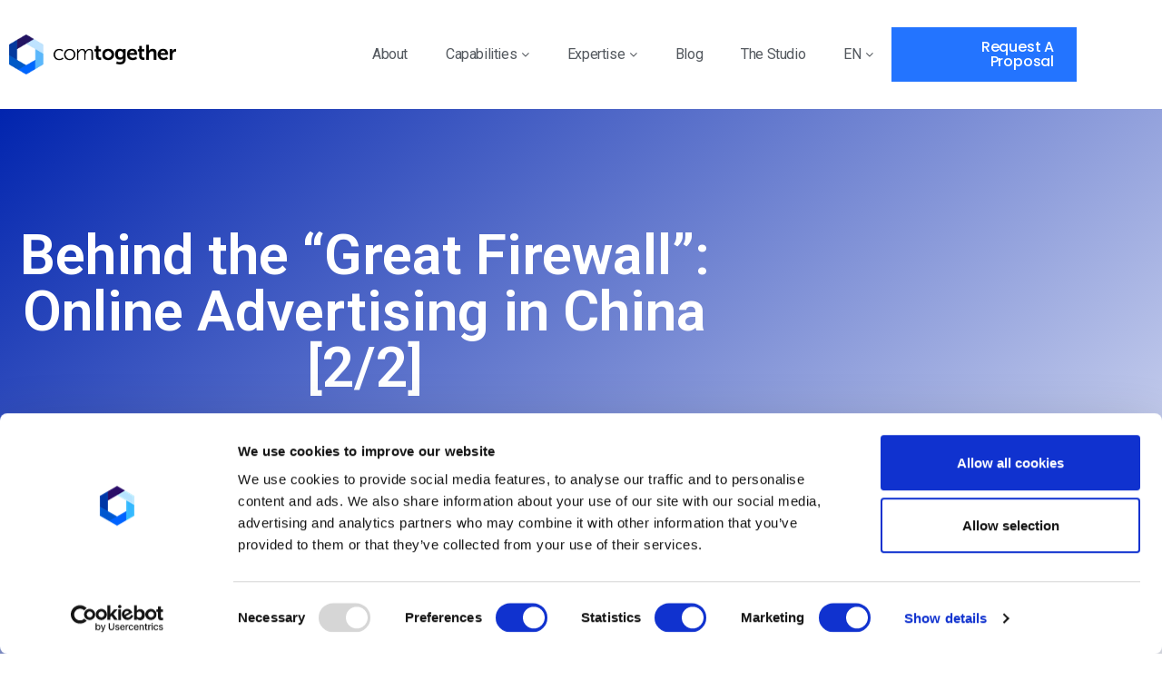

--- FILE ---
content_type: text/html; charset=UTF-8
request_url: https://www.comtogether.com/fr/2020/12/15/derriere-la-grande-muraille-electronique-la-publicite-en-ligne-en-chine-2-2/
body_size: 31224
content:
<!DOCTYPE html>
<html lang="fr">
<head>
<meta charset="UTF-8">
<meta name="viewport" content="width=device-width, initial-scale=1">
<link rel="profile" href="https://gmpg.org/xfn/11" />
<link rel="pingback" href="https://www.comtogether.com/xmlrpc.php">

<script type="text/javascript" data-cookieconsent="ignore">
	window.dataLayer = window.dataLayer || [];

	function gtag() {
		dataLayer.push(arguments);
	}

	gtag("consent", "default", {
		ad_personalization: "denied",
		ad_storage: "denied",
		ad_user_data: "denied",
		analytics_storage: "denied",
		functionality_storage: "denied",
		personalization_storage: "denied",
		security_storage: "granted",
		wait_for_update: 500,
	});
	gtag("set", "ads_data_redaction", true);
	gtag("set", "url_passthrough", true);
</script>
<title>Derrière la « Grande muraille électronique » : la publicité en ligne en Chine [2/2] &#8211; comtogether</title>
<meta name='robots' content='max-image-preview:large' />
	<style>img:is([sizes="auto" i], [sizes^="auto," i]) { contain-intrinsic-size: 3000px 1500px }</style>
	<link rel="alternate" hreflang="en" href="https://www.comtogether.com/2020/12/15/behind-the-great-firewall-online-advertising-in-china-2-2/" />
<link rel="alternate" hreflang="fr" href="https://www.comtogether.com/fr/2020/12/15/derriere-la-grande-muraille-electronique-la-publicite-en-ligne-en-chine-2-2/" />
<link rel="alternate" hreflang="x-default" href="https://www.comtogether.com/2020/12/15/behind-the-great-firewall-online-advertising-in-china-2-2/" />
<link rel='dns-prefetch' href='//maps.googleapis.com' />
<link rel='dns-prefetch' href='//www.googletagmanager.com' />
<link href='https://fonts.gstatic.com' crossorigin rel='preconnect' />
<link rel="alternate" type="application/rss+xml" title="comtogether &raquo; Feed" href="https://www.comtogether.com/fr/feed/" />
<link rel="alternate" type="application/rss+xml" title="comtogether &raquo; Comments Feed" href="https://www.comtogether.com/fr/comments/feed/" />
<script type="text/javascript">
/* <![CDATA[ */
window._wpemojiSettings = {"baseUrl":"https:\/\/s.w.org\/images\/core\/emoji\/16.0.1\/72x72\/","ext":".png","svgUrl":"https:\/\/s.w.org\/images\/core\/emoji\/16.0.1\/svg\/","svgExt":".svg","source":{"concatemoji":"https:\/\/www.comtogether.com\/wp-includes\/js\/wp-emoji-release.min.js?ver=6.8.3"}};
/*! This file is auto-generated */
!function(s,n){var o,i,e;function c(e){try{var t={supportTests:e,timestamp:(new Date).valueOf()};sessionStorage.setItem(o,JSON.stringify(t))}catch(e){}}function p(e,t,n){e.clearRect(0,0,e.canvas.width,e.canvas.height),e.fillText(t,0,0);var t=new Uint32Array(e.getImageData(0,0,e.canvas.width,e.canvas.height).data),a=(e.clearRect(0,0,e.canvas.width,e.canvas.height),e.fillText(n,0,0),new Uint32Array(e.getImageData(0,0,e.canvas.width,e.canvas.height).data));return t.every(function(e,t){return e===a[t]})}function u(e,t){e.clearRect(0,0,e.canvas.width,e.canvas.height),e.fillText(t,0,0);for(var n=e.getImageData(16,16,1,1),a=0;a<n.data.length;a++)if(0!==n.data[a])return!1;return!0}function f(e,t,n,a){switch(t){case"flag":return n(e,"\ud83c\udff3\ufe0f\u200d\u26a7\ufe0f","\ud83c\udff3\ufe0f\u200b\u26a7\ufe0f")?!1:!n(e,"\ud83c\udde8\ud83c\uddf6","\ud83c\udde8\u200b\ud83c\uddf6")&&!n(e,"\ud83c\udff4\udb40\udc67\udb40\udc62\udb40\udc65\udb40\udc6e\udb40\udc67\udb40\udc7f","\ud83c\udff4\u200b\udb40\udc67\u200b\udb40\udc62\u200b\udb40\udc65\u200b\udb40\udc6e\u200b\udb40\udc67\u200b\udb40\udc7f");case"emoji":return!a(e,"\ud83e\udedf")}return!1}function g(e,t,n,a){var r="undefined"!=typeof WorkerGlobalScope&&self instanceof WorkerGlobalScope?new OffscreenCanvas(300,150):s.createElement("canvas"),o=r.getContext("2d",{willReadFrequently:!0}),i=(o.textBaseline="top",o.font="600 32px Arial",{});return e.forEach(function(e){i[e]=t(o,e,n,a)}),i}function t(e){var t=s.createElement("script");t.src=e,t.defer=!0,s.head.appendChild(t)}"undefined"!=typeof Promise&&(o="wpEmojiSettingsSupports",i=["flag","emoji"],n.supports={everything:!0,everythingExceptFlag:!0},e=new Promise(function(e){s.addEventListener("DOMContentLoaded",e,{once:!0})}),new Promise(function(t){var n=function(){try{var e=JSON.parse(sessionStorage.getItem(o));if("object"==typeof e&&"number"==typeof e.timestamp&&(new Date).valueOf()<e.timestamp+604800&&"object"==typeof e.supportTests)return e.supportTests}catch(e){}return null}();if(!n){if("undefined"!=typeof Worker&&"undefined"!=typeof OffscreenCanvas&&"undefined"!=typeof URL&&URL.createObjectURL&&"undefined"!=typeof Blob)try{var e="postMessage("+g.toString()+"("+[JSON.stringify(i),f.toString(),p.toString(),u.toString()].join(",")+"));",a=new Blob([e],{type:"text/javascript"}),r=new Worker(URL.createObjectURL(a),{name:"wpTestEmojiSupports"});return void(r.onmessage=function(e){c(n=e.data),r.terminate(),t(n)})}catch(e){}c(n=g(i,f,p,u))}t(n)}).then(function(e){for(var t in e)n.supports[t]=e[t],n.supports.everything=n.supports.everything&&n.supports[t],"flag"!==t&&(n.supports.everythingExceptFlag=n.supports.everythingExceptFlag&&n.supports[t]);n.supports.everythingExceptFlag=n.supports.everythingExceptFlag&&!n.supports.flag,n.DOMReady=!1,n.readyCallback=function(){n.DOMReady=!0}}).then(function(){return e}).then(function(){var e;n.supports.everything||(n.readyCallback(),(e=n.source||{}).concatemoji?t(e.concatemoji):e.wpemoji&&e.twemoji&&(t(e.twemoji),t(e.wpemoji)))}))}((window,document),window._wpemojiSettings);
/* ]]> */
</script>
<style id='wp-emoji-styles-inline-css' type='text/css'>

	img.wp-smiley, img.emoji {
		display: inline !important;
		border: none !important;
		box-shadow: none !important;
		height: 1em !important;
		width: 1em !important;
		margin: 0 0.07em !important;
		vertical-align: -0.1em !important;
		background: none !important;
		padding: 0 !important;
	}
</style>
<style id='classic-theme-styles-inline-css' type='text/css'>
/*! This file is auto-generated */
.wp-block-button__link{color:#fff;background-color:#32373c;border-radius:9999px;box-shadow:none;text-decoration:none;padding:calc(.667em + 2px) calc(1.333em + 2px);font-size:1.125em}.wp-block-file__button{background:#32373c;color:#fff;text-decoration:none}
</style>
<style id='global-styles-inline-css' type='text/css'>
:root{--wp--preset--aspect-ratio--square: 1;--wp--preset--aspect-ratio--4-3: 4/3;--wp--preset--aspect-ratio--3-4: 3/4;--wp--preset--aspect-ratio--3-2: 3/2;--wp--preset--aspect-ratio--2-3: 2/3;--wp--preset--aspect-ratio--16-9: 16/9;--wp--preset--aspect-ratio--9-16: 9/16;--wp--preset--color--black: #000000;--wp--preset--color--cyan-bluish-gray: #abb8c3;--wp--preset--color--white: #ffffff;--wp--preset--color--pale-pink: #f78da7;--wp--preset--color--vivid-red: #cf2e2e;--wp--preset--color--luminous-vivid-orange: #ff6900;--wp--preset--color--luminous-vivid-amber: #fcb900;--wp--preset--color--light-green-cyan: #7bdcb5;--wp--preset--color--vivid-green-cyan: #00d084;--wp--preset--color--pale-cyan-blue: #8ed1fc;--wp--preset--color--vivid-cyan-blue: #0693e3;--wp--preset--color--vivid-purple: #9b51e0;--wp--preset--gradient--vivid-cyan-blue-to-vivid-purple: linear-gradient(135deg,rgba(6,147,227,1) 0%,rgb(155,81,224) 100%);--wp--preset--gradient--light-green-cyan-to-vivid-green-cyan: linear-gradient(135deg,rgb(122,220,180) 0%,rgb(0,208,130) 100%);--wp--preset--gradient--luminous-vivid-amber-to-luminous-vivid-orange: linear-gradient(135deg,rgba(252,185,0,1) 0%,rgba(255,105,0,1) 100%);--wp--preset--gradient--luminous-vivid-orange-to-vivid-red: linear-gradient(135deg,rgba(255,105,0,1) 0%,rgb(207,46,46) 100%);--wp--preset--gradient--very-light-gray-to-cyan-bluish-gray: linear-gradient(135deg,rgb(238,238,238) 0%,rgb(169,184,195) 100%);--wp--preset--gradient--cool-to-warm-spectrum: linear-gradient(135deg,rgb(74,234,220) 0%,rgb(151,120,209) 20%,rgb(207,42,186) 40%,rgb(238,44,130) 60%,rgb(251,105,98) 80%,rgb(254,248,76) 100%);--wp--preset--gradient--blush-light-purple: linear-gradient(135deg,rgb(255,206,236) 0%,rgb(152,150,240) 100%);--wp--preset--gradient--blush-bordeaux: linear-gradient(135deg,rgb(254,205,165) 0%,rgb(254,45,45) 50%,rgb(107,0,62) 100%);--wp--preset--gradient--luminous-dusk: linear-gradient(135deg,rgb(255,203,112) 0%,rgb(199,81,192) 50%,rgb(65,88,208) 100%);--wp--preset--gradient--pale-ocean: linear-gradient(135deg,rgb(255,245,203) 0%,rgb(182,227,212) 50%,rgb(51,167,181) 100%);--wp--preset--gradient--electric-grass: linear-gradient(135deg,rgb(202,248,128) 0%,rgb(113,206,126) 100%);--wp--preset--gradient--midnight: linear-gradient(135deg,rgb(2,3,129) 0%,rgb(40,116,252) 100%);--wp--preset--font-size--small: 13px;--wp--preset--font-size--medium: 20px;--wp--preset--font-size--large: 36px;--wp--preset--font-size--x-large: 42px;--wp--preset--spacing--20: 0.44rem;--wp--preset--spacing--30: 0.67rem;--wp--preset--spacing--40: 1rem;--wp--preset--spacing--50: 1.5rem;--wp--preset--spacing--60: 2.25rem;--wp--preset--spacing--70: 3.38rem;--wp--preset--spacing--80: 5.06rem;--wp--preset--shadow--natural: 6px 6px 9px rgba(0, 0, 0, 0.2);--wp--preset--shadow--deep: 12px 12px 50px rgba(0, 0, 0, 0.4);--wp--preset--shadow--sharp: 6px 6px 0px rgba(0, 0, 0, 0.2);--wp--preset--shadow--outlined: 6px 6px 0px -3px rgba(255, 255, 255, 1), 6px 6px rgba(0, 0, 0, 1);--wp--preset--shadow--crisp: 6px 6px 0px rgba(0, 0, 0, 1);}:where(.is-layout-flex){gap: 0.5em;}:where(.is-layout-grid){gap: 0.5em;}body .is-layout-flex{display: flex;}.is-layout-flex{flex-wrap: wrap;align-items: center;}.is-layout-flex > :is(*, div){margin: 0;}body .is-layout-grid{display: grid;}.is-layout-grid > :is(*, div){margin: 0;}:where(.wp-block-columns.is-layout-flex){gap: 2em;}:where(.wp-block-columns.is-layout-grid){gap: 2em;}:where(.wp-block-post-template.is-layout-flex){gap: 1.25em;}:where(.wp-block-post-template.is-layout-grid){gap: 1.25em;}.has-black-color{color: var(--wp--preset--color--black) !important;}.has-cyan-bluish-gray-color{color: var(--wp--preset--color--cyan-bluish-gray) !important;}.has-white-color{color: var(--wp--preset--color--white) !important;}.has-pale-pink-color{color: var(--wp--preset--color--pale-pink) !important;}.has-vivid-red-color{color: var(--wp--preset--color--vivid-red) !important;}.has-luminous-vivid-orange-color{color: var(--wp--preset--color--luminous-vivid-orange) !important;}.has-luminous-vivid-amber-color{color: var(--wp--preset--color--luminous-vivid-amber) !important;}.has-light-green-cyan-color{color: var(--wp--preset--color--light-green-cyan) !important;}.has-vivid-green-cyan-color{color: var(--wp--preset--color--vivid-green-cyan) !important;}.has-pale-cyan-blue-color{color: var(--wp--preset--color--pale-cyan-blue) !important;}.has-vivid-cyan-blue-color{color: var(--wp--preset--color--vivid-cyan-blue) !important;}.has-vivid-purple-color{color: var(--wp--preset--color--vivid-purple) !important;}.has-black-background-color{background-color: var(--wp--preset--color--black) !important;}.has-cyan-bluish-gray-background-color{background-color: var(--wp--preset--color--cyan-bluish-gray) !important;}.has-white-background-color{background-color: var(--wp--preset--color--white) !important;}.has-pale-pink-background-color{background-color: var(--wp--preset--color--pale-pink) !important;}.has-vivid-red-background-color{background-color: var(--wp--preset--color--vivid-red) !important;}.has-luminous-vivid-orange-background-color{background-color: var(--wp--preset--color--luminous-vivid-orange) !important;}.has-luminous-vivid-amber-background-color{background-color: var(--wp--preset--color--luminous-vivid-amber) !important;}.has-light-green-cyan-background-color{background-color: var(--wp--preset--color--light-green-cyan) !important;}.has-vivid-green-cyan-background-color{background-color: var(--wp--preset--color--vivid-green-cyan) !important;}.has-pale-cyan-blue-background-color{background-color: var(--wp--preset--color--pale-cyan-blue) !important;}.has-vivid-cyan-blue-background-color{background-color: var(--wp--preset--color--vivid-cyan-blue) !important;}.has-vivid-purple-background-color{background-color: var(--wp--preset--color--vivid-purple) !important;}.has-black-border-color{border-color: var(--wp--preset--color--black) !important;}.has-cyan-bluish-gray-border-color{border-color: var(--wp--preset--color--cyan-bluish-gray) !important;}.has-white-border-color{border-color: var(--wp--preset--color--white) !important;}.has-pale-pink-border-color{border-color: var(--wp--preset--color--pale-pink) !important;}.has-vivid-red-border-color{border-color: var(--wp--preset--color--vivid-red) !important;}.has-luminous-vivid-orange-border-color{border-color: var(--wp--preset--color--luminous-vivid-orange) !important;}.has-luminous-vivid-amber-border-color{border-color: var(--wp--preset--color--luminous-vivid-amber) !important;}.has-light-green-cyan-border-color{border-color: var(--wp--preset--color--light-green-cyan) !important;}.has-vivid-green-cyan-border-color{border-color: var(--wp--preset--color--vivid-green-cyan) !important;}.has-pale-cyan-blue-border-color{border-color: var(--wp--preset--color--pale-cyan-blue) !important;}.has-vivid-cyan-blue-border-color{border-color: var(--wp--preset--color--vivid-cyan-blue) !important;}.has-vivid-purple-border-color{border-color: var(--wp--preset--color--vivid-purple) !important;}.has-vivid-cyan-blue-to-vivid-purple-gradient-background{background: var(--wp--preset--gradient--vivid-cyan-blue-to-vivid-purple) !important;}.has-light-green-cyan-to-vivid-green-cyan-gradient-background{background: var(--wp--preset--gradient--light-green-cyan-to-vivid-green-cyan) !important;}.has-luminous-vivid-amber-to-luminous-vivid-orange-gradient-background{background: var(--wp--preset--gradient--luminous-vivid-amber-to-luminous-vivid-orange) !important;}.has-luminous-vivid-orange-to-vivid-red-gradient-background{background: var(--wp--preset--gradient--luminous-vivid-orange-to-vivid-red) !important;}.has-very-light-gray-to-cyan-bluish-gray-gradient-background{background: var(--wp--preset--gradient--very-light-gray-to-cyan-bluish-gray) !important;}.has-cool-to-warm-spectrum-gradient-background{background: var(--wp--preset--gradient--cool-to-warm-spectrum) !important;}.has-blush-light-purple-gradient-background{background: var(--wp--preset--gradient--blush-light-purple) !important;}.has-blush-bordeaux-gradient-background{background: var(--wp--preset--gradient--blush-bordeaux) !important;}.has-luminous-dusk-gradient-background{background: var(--wp--preset--gradient--luminous-dusk) !important;}.has-pale-ocean-gradient-background{background: var(--wp--preset--gradient--pale-ocean) !important;}.has-electric-grass-gradient-background{background: var(--wp--preset--gradient--electric-grass) !important;}.has-midnight-gradient-background{background: var(--wp--preset--gradient--midnight) !important;}.has-small-font-size{font-size: var(--wp--preset--font-size--small) !important;}.has-medium-font-size{font-size: var(--wp--preset--font-size--medium) !important;}.has-large-font-size{font-size: var(--wp--preset--font-size--large) !important;}.has-x-large-font-size{font-size: var(--wp--preset--font-size--x-large) !important;}
:where(.wp-block-post-template.is-layout-flex){gap: 1.25em;}:where(.wp-block-post-template.is-layout-grid){gap: 1.25em;}
:where(.wp-block-columns.is-layout-flex){gap: 2em;}:where(.wp-block-columns.is-layout-grid){gap: 2em;}
:root :where(.wp-block-pullquote){font-size: 1.5em;line-height: 1.6;}
</style>
<link rel='stylesheet' id='contact-form-7-css' href='https://www.comtogether.com/wp-content/plugins/contact-form-7/includes/css/styles.css?ver=6.1.4' type='text/css' media='all' />
<link rel='stylesheet' id='formcraft-common-css' href='https://www.comtogether.com/wp-content/plugins/formcraft3/dist/formcraft-common.css?ver=3.9.12' type='text/css' media='all' />
<link rel='stylesheet' id='formcraft-form-css' href='https://www.comtogether.com/wp-content/plugins/formcraft3/dist/form.css?ver=3.9.12' type='text/css' media='all' />
<link rel='stylesheet' id='wpa-css-css' href='https://www.comtogether.com/wp-content/plugins/honeypot/includes/css/wpa.css?ver=2.3.04' type='text/css' media='all' />
<link rel='stylesheet' id='wpml-legacy-horizontal-list-0-css' href='https://www.comtogether.com/wp-content/plugins/sitepress-multilingual-cms/templates/language-switchers/legacy-list-horizontal/style.min.css?ver=1' type='text/css' media='all' />
<link rel='stylesheet' id='wpml-menu-item-0-css' href='https://www.comtogether.com/wp-content/plugins/sitepress-multilingual-cms/templates/language-switchers/menu-item/style.min.css?ver=1' type='text/css' media='all' />
<link rel='stylesheet' id='qi-addons-for-elementor-premium-helper-parts-style-css' href='https://www.comtogether.com/wp-content/plugins/qi-addons-for-elementor-premium/assets/css/helper-parts.min.css?ver=1.10.2' type='text/css' media='all' />
<link rel='stylesheet' id='qi-addons-for-elementor-style-css' href='https://www.comtogether.com/wp-content/plugins/qi-addons-for-elementor/assets/css/main.min.css?ver=1.9.5' type='text/css' media='all' />
<link rel='stylesheet' id='qi-addons-for-elementor-premium-style-css' href='https://www.comtogether.com/wp-content/plugins/qi-addons-for-elementor-premium/assets/css/main.min.css?ver=1.10.2' type='text/css' media='all' />
<link rel='stylesheet' id='qi-addons-for-elementor-grid-style-css' href='https://www.comtogether.com/wp-content/plugins/qi-addons-for-elementor/assets/css/grid.min.css?ver=1.9.5' type='text/css' media='all' />
<link rel='stylesheet' id='qi-addons-for-elementor-helper-parts-style-css' href='https://www.comtogether.com/wp-content/plugins/qi-addons-for-elementor/assets/css/helper-parts.min.css?ver=1.9.5' type='text/css' media='all' />
<link rel='stylesheet' id='font-awesome-css' href='https://www.comtogether.com/wp-content/plugins/elementor/assets/lib/font-awesome/css/font-awesome.min.css?ver=4.7.0' type='text/css' media='all' />
<link rel='stylesheet' id='uikit-css' href='https://www.comtogether.com/wp-content/plugins/pixerex-elements/assets/css/uikit.min.css?ver=1.3.0' type='text/css' media='all' />
<link rel='stylesheet' id='pixe-main-style-css' href='https://www.comtogether.com/wp-content/themes/gentium/style.css?ver=6.8.3' type='text/css' media='all' />
<link rel='stylesheet' id='e-animation-fadeIn-css' href='https://www.comtogether.com/wp-content/plugins/elementor/assets/lib/animations/styles/fadeIn.min.css?ver=3.34.0' type='text/css' media='all' />
<link rel='stylesheet' id='elementor-frontend-css' href='https://www.comtogether.com/wp-content/plugins/elementor/assets/css/frontend.min.css?ver=3.34.0' type='text/css' media='all' />
<style id='elementor-frontend-inline-css' type='text/css'>
.elementor-3303 .elementor-element.elementor-element-0973637:not(.elementor-motion-effects-element-type-background), .elementor-3303 .elementor-element.elementor-element-0973637 > .elementor-motion-effects-container > .elementor-motion-effects-layer{background-color:#ffffff;}.elementor-3303 .elementor-element.elementor-element-0973637 > .elementor-container{max-width:1200px;min-height:120px;}.elementor-3303 .elementor-element.elementor-element-0973637{transition:background 0.3s, border 0.3s, border-radius 0.3s, box-shadow 0.3s;padding:0px 0px 0px 0px;z-index:2;}.elementor-3303 .elementor-element.elementor-element-0973637 > .elementor-background-overlay{transition:background 0.3s, border-radius 0.3s, opacity 0.3s;}.elementor-widget-image .widget-image-caption{color:var( --e-global-color-text );font-family:var( --e-global-typography-text-font-family ), Sans-serif;font-weight:var( --e-global-typography-text-font-weight );}.elementor-3303 .elementor-element.elementor-element-6da41b5 .pr-main-menu > .menu-item > a{padding:10px 0px 10px 0px;color:#54595F;background-color:rgba(255,255,255,0);}.elementor-3303 .elementor-element.elementor-element-6da41b5 .pr-main-menu > .menu-item:not(:last-child){margin-right:38.4px;}.elementor-3303 .elementor-element.elementor-element-6da41b5 .pr_nav_anime_br .pr-main-menu > .menu-item:hover > a:before ,
					 .elementor-3303 .elementor-element.elementor-element-6da41b5 .pr_nav_anime_br .pr-main-menu > .menu-item.uk-active > a:before, 
					 .elementor-3303 .elementor-element.elementor-element-6da41b5 .pr_nav_anime_br .pr-main-menu > .menu-item.current-menu-item > a:before{background-color:#2374FF;}.elementor-3303 .elementor-element.elementor-element-6da41b5 .pr_nav_anime_br .pr-main-menu > .menu-item > a:before{height:2px;}.elementor-3303 .elementor-element.elementor-element-6da41b5 .pr_nav_anime_br .pr-main-menu > .menu-item:hover > a:before , 
					 .elementor-3303 .elementor-element.elementor-element-6da41b5 .pr_nav_anime_br .pr-main-menu > .menu-item.current-menu-item > a:before{width:20px;}.elementor-3303 .elementor-element.elementor-element-6da41b5 .pr-nav-primary .pr-main-menu{font-family:"Roboto", Sans-serif;font-size:16px;font-weight:400;line-height:16px;letter-spacing:-0.4px;}.elementor-3303 .elementor-element.elementor-element-6da41b5 .pr-main-menu .sub-menu{background-color:#ffffff;}.elementor-3303 .elementor-element.elementor-element-6da41b5 .sub-menu{margin-top:20px;}.elementor-3303 .elementor-element.elementor-element-6da41b5 .pr-main-menu .sub-menu .sub-menu{left:220px;}.elementor-3303 .elementor-element.elementor-element-6da41b5 .pr-main-menu .sub-menu .menu-item a{color:#777777;font-family:"Poppins", Sans-serif;font-size:14px;font-weight:300;letter-spacing:-0.8px;}.elementor-3303 .elementor-element.elementor-element-6da41b5 .pr-main-menu .sub-menu .menu-item a:hover{color:#2374FF;}.elementor-bc-flex-widget .elementor-3303 .elementor-element.elementor-element-2c66a73.elementor-column .elementor-widget-wrap{align-items:center;}.elementor-3303 .elementor-element.elementor-element-2c66a73.elementor-column.elementor-element[data-element_type="column"] > .elementor-widget-wrap.elementor-element-populated{align-content:center;align-items:center;}.elementor-3303 .elementor-element.elementor-element-2c66a73.elementor-column > .elementor-widget-wrap{justify-content:flex-end;}.elementor-3303 .elementor-element.elementor-element-2c66a73 > .elementor-widget-wrap > .elementor-widget:not(.elementor-widget__width-auto):not(.elementor-widget__width-initial):not(:last-child):not(.elementor-absolute){margin-block-end:: 0px;}.elementor-3303 .elementor-element.elementor-element-4c2fc044 > .elementor-widget-container{margin:0px 0px 0px 0px;padding:0px 0px 0px 0px;}.elementor-3303 .elementor-element.elementor-element-4c2fc044 .pr-button-container{text-align:right;}.elementor-3303 .elementor-element.elementor-element-4c2fc044 .pr-button{font-family:"Poppins", Sans-serif;font-size:16px;font-weight:500;line-height:16px;letter-spacing:-0.2px;border-style:solid;border-width:2px 2px 2px 2px;border-color:#2374ff;padding:12px 23px 12px 23px;}.elementor-3303 .elementor-element.elementor-element-4c2fc044 .pr-button, .elementor-3303 .elementor-element.elementor-element-4c2fc044 .pr-button .pr-button-text-icon-wrapper span{color:#ffffff;}.elementor-3303 .elementor-element.elementor-element-4c2fc044 .pr-button, .elementor-3303 .elementor-element.elementor-element-4c2fc044 .pr-button.pr-button-style2-shutinhor:before , .elementor-3303 .elementor-element.elementor-element-4c2fc044 .pr-button.pr-button-style2-shutinver:before , .elementor-3303 .elementor-element.elementor-element-4c2fc044 .pr-button-style5-radialin:before , .elementor-3303 .elementor-element.elementor-element-4c2fc044 .pr-button-style5-rectin:before{background-color:#2374ff;}.elementor-3303 .elementor-element.elementor-element-4c2fc044 .pr-button:hover, .elementor-3303 .elementor-element.elementor-element-4c2fc044 .pr-button:hover .pr-button-text-icon-wrapper span{color:#54595f;}.elementor-3303 .elementor-element.elementor-element-4c2fc044 .pr-button-none:hover ,.elementor-3303 .elementor-element.elementor-element-4c2fc044 .pr-button-style1-bottom:before, .elementor-3303 .elementor-element.elementor-element-4c2fc044 .pr-button-style1-top:before, .elementor-3303 .elementor-element.elementor-element-4c2fc044 .pr-button-style1-right:before, .elementor-3303 .elementor-element.elementor-element-4c2fc044 .pr-button-style1-left:before, .elementor-3303 .elementor-element.elementor-element-4c2fc044 .pr-button-style2-shutouthor:before, .elementor-3303 .elementor-element.elementor-element-4c2fc044 .pr-button-style2-shutoutver:before, .elementor-3303 .elementor-element.elementor-element-4c2fc044 .pr-button-style2-shutinhor, .elementor-3303 .elementor-element.elementor-element-4c2fc044 .pr-button-style2-shutinver , .elementor-3303 .elementor-element.elementor-element-4c2fc044 .pr-button-style2-dshutinhor:before , .elementor-3303 .elementor-element.elementor-element-4c2fc044 .pr-button-style2-dshutinver:before , .elementor-3303 .elementor-element.elementor-element-4c2fc044 .pr-button-style2-scshutouthor:before , .elementor-3303 .elementor-element.elementor-element-4c2fc044 .pr-button-style2-scshutoutver:before, .elementor-3303 .elementor-element.elementor-element-4c2fc044 .pr-button-style3-after:hover , .elementor-3303 .elementor-element.elementor-element-4c2fc044 .pr-button-style3-before:hover,.elementor-3303 .elementor-element.elementor-element-4c2fc044 .pr-button-style4-icon-wrapper , .elementor-3303 .elementor-element.elementor-element-4c2fc044 .pr-button-style5-radialin , .elementor-3303 .elementor-element.elementor-element-4c2fc044 .pr-button-style5-radialout:before, .elementor-3303 .elementor-element.elementor-element-4c2fc044 .pr-button-style5-rectin , .elementor-3303 .elementor-element.elementor-element-4c2fc044 .pr-button-style5-rectout:before{background-color:#ffffff;}@media(max-width:767px){.elementor-3303 .elementor-element.elementor-element-4c2fc044 > .elementor-widget-container{margin:0px 0px 0px 0px;}}@media(min-width:768px){.elementor-3303 .elementor-element.elementor-element-e9b37e2{width:17%;}.elementor-3303 .elementor-element.elementor-element-db82d85{width:64%;}.elementor-3303 .elementor-element.elementor-element-2c66a73{width:18.664%;}}
.elementor-kit-5256{--e-global-color-primary:#6EC1E4;--e-global-color-secondary:#54595F;--e-global-color-text:#7A7A7A;--e-global-color-accent:#61CE70;--e-global-color-77ec0fef:#4054B2;--e-global-color-39d22df3:#23A455;--e-global-color-7bfe750f:#000;--e-global-color-714b9c16:#FFF;--e-global-color-6f2fddb:#2374FF;--e-global-color-e89eda4:#CC2E72;--e-global-typography-primary-font-family:"Poppins";--e-global-typography-primary-font-weight:600;--e-global-typography-secondary-font-family:"Poppins";--e-global-typography-secondary-font-weight:400;--e-global-typography-text-font-family:"Roboto";--e-global-typography-text-font-weight:400;--e-global-typography-accent-font-family:"Roboto";--e-global-typography-accent-font-weight:500;}.elementor-kit-5256 e-page-transition{background-color:#FFBC7D;}.elementor-section.elementor-section-boxed > .elementor-container{max-width:1140px;}.e-con{--container-max-width:1140px;}.elementor-widget:not(:last-child){margin-block-end:20px;}.elementor-element{--widgets-spacing:20px 20px;--widgets-spacing-row:20px;--widgets-spacing-column:20px;}{}h1.entry-title{display:var(--page-title-display);}@media(max-width:1024px){.elementor-section.elementor-section-boxed > .elementor-container{max-width:1024px;}.e-con{--container-max-width:1024px;}}@media(max-width:767px){.elementor-section.elementor-section-boxed > .elementor-container{max-width:767px;}.e-con{--container-max-width:767px;}}
.elementor-7425 .elementor-element.elementor-element-5fbeee6f:not(.elementor-motion-effects-element-type-background), .elementor-7425 .elementor-element.elementor-element-5fbeee6f > .elementor-motion-effects-container > .elementor-motion-effects-layer{background-color:transparent;background-image:linear-gradient(140deg, #0124AE 0%, #ffffff 100%);}.elementor-7425 .elementor-element.elementor-element-5fbeee6f > .elementor-background-overlay{background-image:url("https://www.comtogether.com/wp-content/uploads/2020/12/hanny-naibaho-OH2SslaiaIQ-unsplash-1.jpeg");background-position:center center;background-size:cover;opacity:0.48;transition:background 0.3s, border-radius 0.3s, opacity 0.3s;}.elementor-7425 .elementor-element.elementor-element-5fbeee6f > .elementor-container{max-width:803px;}.elementor-7425 .elementor-element.elementor-element-5fbeee6f .elementor-background-overlay{filter:brightness( 100% ) contrast( 100% ) saturate( 100% ) blur( 0px ) hue-rotate( 0deg );}.elementor-7425 .elementor-element.elementor-element-5fbeee6f{transition:background 0.3s, border 0.3s, border-radius 0.3s, box-shadow 0.3s;padding:120px 0px 280px 0px;}.elementor-7425 .elementor-element.elementor-element-5fbeee6f > .elementor-shape-bottom svg{width:calc(100% + 1.3px);height:271px;}.elementor-widget-heading .elementor-heading-title{font-family:var( --e-global-typography-primary-font-family ), Sans-serif;font-weight:var( --e-global-typography-primary-font-weight );color:var( --e-global-color-primary );}.elementor-7425 .elementor-element.elementor-element-3fb7294c{text-align:center;}.elementor-7425 .elementor-element.elementor-element-3fb7294c .elementor-heading-title{font-family:"Roboto", Sans-serif;font-size:62px;font-weight:600;color:#ffffff;}.elementor-widget-icon.elementor-view-stacked .elementor-icon{background-color:var( --e-global-color-primary );}.elementor-widget-icon.elementor-view-framed .elementor-icon, .elementor-widget-icon.elementor-view-default .elementor-icon{color:var( --e-global-color-primary );border-color:var( --e-global-color-primary );}.elementor-widget-icon.elementor-view-framed .elementor-icon, .elementor-widget-icon.elementor-view-default .elementor-icon svg{fill:var( --e-global-color-primary );}.elementor-7425 .elementor-element.elementor-element-a70c81f > .elementor-widget-container{padding:30px 30px 30px 30px;}.elementor-7425 .elementor-element.elementor-element-a70c81f .elementor-icon-wrapper{text-align:center;}.elementor-7425 .elementor-element.elementor-element-a70c81f.elementor-view-stacked .elementor-icon{background-color:#FFFFFF;}.elementor-7425 .elementor-element.elementor-element-a70c81f.elementor-view-framed .elementor-icon, .elementor-7425 .elementor-element.elementor-element-a70c81f.elementor-view-default .elementor-icon{color:#FFFFFF;border-color:#FFFFFF;}.elementor-7425 .elementor-element.elementor-element-a70c81f.elementor-view-framed .elementor-icon, .elementor-7425 .elementor-element.elementor-element-a70c81f.elementor-view-default .elementor-icon svg{fill:#FFFFFF;}.elementor-7425 .elementor-element.elementor-element-a70c81f .elementor-icon{font-size:35px;}.elementor-7425 .elementor-element.elementor-element-a70c81f .elementor-icon svg{height:35px;}.elementor-widget-text-editor{font-family:var( --e-global-typography-text-font-family ), Sans-serif;font-weight:var( --e-global-typography-text-font-weight );color:var( --e-global-color-text );}.elementor-widget-text-editor.elementor-drop-cap-view-stacked .elementor-drop-cap{background-color:var( --e-global-color-primary );}.elementor-widget-text-editor.elementor-drop-cap-view-framed .elementor-drop-cap, .elementor-widget-text-editor.elementor-drop-cap-view-default .elementor-drop-cap{color:var( --e-global-color-primary );border-color:var( --e-global-color-primary );}.elementor-7425 .elementor-element.elementor-element-44d1951f{text-align:center;font-family:"Droid Serif", Sans-serif;font-size:19px;font-weight:100;font-style:italic;line-height:1.4em;color:#ffffff;}.elementor-7425 .elementor-element.elementor-element-7a846139 > .elementor-container{max-width:650px;}.elementor-7425 .elementor-element.elementor-element-7a846139{margin-top:-100px;margin-bottom:0px;}.elementor-widget-image .widget-image-caption{color:var( --e-global-color-text );font-family:var( --e-global-typography-text-font-family ), Sans-serif;font-weight:var( --e-global-typography-text-font-weight );}.elementor-7425 .elementor-element.elementor-element-1f90a55d img{max-width:11%;border-style:solid;border-width:2px 2px 2px 2px;border-color:#ffffff;border-radius:100% 100% 100% 100%;box-shadow:0px 0px 38px 0px rgba(0,0,0,0.19);}.elementor-7425 .elementor-element.elementor-element-f4afd7a{text-align:center;}.elementor-7425 .elementor-element.elementor-element-f4afd7a .elementor-heading-title{font-family:"Roboto", Sans-serif;font-size:13px;font-weight:500;color:#2274FF;}.elementor-7425 .elementor-element.elementor-element-1b295702{--spacer-size:30px;}.elementor-7425 .elementor-element.elementor-element-257b79cc{font-family:"Roboto", Sans-serif;font-size:19px;font-weight:300;line-height:1.7em;color:#3d3d3d;}.elementor-7425 .elementor-element.elementor-element-78fbdcb8 > .elementor-container{max-width:650px;}.elementor-7425 .elementor-element.elementor-element-3ae2d637 > .elementor-container{max-width:650px;}.elementor-7425 .elementor-element.elementor-element-6420838c{font-family:"Roboto", Sans-serif;font-size:19px;font-weight:300;line-height:1.7em;color:#3d3d3d;}.elementor-7425 .elementor-element.elementor-element-48912c93 > .elementor-container{max-width:650px;}.elementor-7425 .elementor-element.elementor-element-7a3e7d18 > .elementor-container{max-width:650px;}.elementor-7425 .elementor-element.elementor-element-327b6dc7{font-family:"Roboto", Sans-serif;font-size:19px;font-weight:300;line-height:1.7em;color:#3d3d3d;}.elementor-7425 .elementor-element.elementor-element-34419988 > .elementor-container{max-width:650px;}.elementor-7425 .elementor-element.elementor-element-252cee73{font-family:"Roboto", Sans-serif;font-size:19px;font-weight:300;line-height:1.7em;color:#3d3d3d;}.elementor-7425 .elementor-element.elementor-element-45e69b9a > .elementor-container{max-width:650px;}.elementor-widget-post-info .elementor-icon-list-item:not(:last-child):after{border-color:var( --e-global-color-text );}.elementor-widget-post-info .elementor-icon-list-icon i{color:var( --e-global-color-primary );}.elementor-widget-post-info .elementor-icon-list-icon svg{fill:var( --e-global-color-primary );}.elementor-widget-post-info .elementor-icon-list-text, .elementor-widget-post-info .elementor-icon-list-text a{color:var( --e-global-color-secondary );}.elementor-widget-post-info .elementor-icon-list-item{font-family:var( --e-global-typography-text-font-family ), Sans-serif;font-weight:var( --e-global-typography-text-font-weight );}.elementor-7425 .elementor-element.elementor-element-5f60f5fe .elementor-icon-list-icon{width:14px;}.elementor-7425 .elementor-element.elementor-element-5f60f5fe .elementor-icon-list-icon i{font-size:14px;}.elementor-7425 .elementor-element.elementor-element-5f60f5fe .elementor-icon-list-icon svg{--e-icon-list-icon-size:14px;}.elementor-widget-divider{--divider-color:var( --e-global-color-secondary );}.elementor-widget-divider .elementor-divider__text{color:var( --e-global-color-secondary );font-family:var( --e-global-typography-secondary-font-family ), Sans-serif;font-weight:var( --e-global-typography-secondary-font-weight );}.elementor-widget-divider.elementor-view-stacked .elementor-icon{background-color:var( --e-global-color-secondary );}.elementor-widget-divider.elementor-view-framed .elementor-icon, .elementor-widget-divider.elementor-view-default .elementor-icon{color:var( --e-global-color-secondary );border-color:var( --e-global-color-secondary );}.elementor-widget-divider.elementor-view-framed .elementor-icon, .elementor-widget-divider.elementor-view-default .elementor-icon svg{fill:var( --e-global-color-secondary );}.elementor-7425 .elementor-element.elementor-element-51d107eb{--divider-border-style:dotted;--divider-color:rgba(0,0,0,0.19);--divider-border-width:1px;}.elementor-7425 .elementor-element.elementor-element-51d107eb .elementor-divider-separator{width:100%;}.elementor-7425 .elementor-element.elementor-element-51d107eb .elementor-divider{padding-block-start:21px;padding-block-end:21px;}.elementor-7425 .elementor-element.elementor-element-62558afe{text-align:center;}.elementor-7425 .elementor-element.elementor-element-62558afe .elementor-heading-title{font-family:"Droid Serif", Sans-serif;font-size:19px;font-weight:100;font-style:italic;color:#4d5766;}.elementor-7425 .elementor-element.elementor-global-6908{--alignment:center;--grid-side-margin:10px;--grid-column-gap:10px;--grid-row-gap:10px;--grid-bottom-margin:10px;}.elementor-7425 .elementor-element.elementor-element-4d3cb722 > .elementor-container{max-width:650px;}.elementor-7425 .elementor-element.elementor-element-56c9c20f{--spacer-size:50px;}.elementor-7425 .elementor-element.elementor-element-675e0ce9{text-align:start;}.elementor-7425 .elementor-element.elementor-element-675e0ce9 .elementor-heading-title{font-family:"Roboto", Sans-serif;font-size:14px;font-weight:500;color:#2274FF;}.elementor-widget-author-box .elementor-author-box__name{color:var( --e-global-color-secondary );font-family:var( --e-global-typography-primary-font-family ), Sans-serif;font-weight:var( --e-global-typography-primary-font-weight );}.elementor-widget-author-box .elementor-author-box__bio{color:var( --e-global-color-text );font-family:var( --e-global-typography-text-font-family ), Sans-serif;font-weight:var( --e-global-typography-text-font-weight );}.elementor-widget-author-box .elementor-author-box__button{color:var( --e-global-color-secondary );border-color:var( --e-global-color-secondary );font-family:var( --e-global-typography-accent-font-family ), Sans-serif;font-weight:var( --e-global-typography-accent-font-weight );}.elementor-widget-author-box .elementor-author-box__button:hover{border-color:var( --e-global-color-secondary );color:var( --e-global-color-secondary );}.elementor-7425 .elementor-element.elementor-element-793bd2e3 .elementor-author-box__avatar img{width:72px;height:72px;}.elementor-7425 .elementor-element.elementor-element-793bd2e3 .elementor-author-box__bio{font-size:15px;}@media(max-width:1024px){.elementor-7425 .elementor-element.elementor-element-5fbeee6f > .elementor-shape-bottom svg{height:198px;}.elementor-7425 .elementor-element.elementor-element-5fbeee6f{padding:75px 50px 200px 50px;} .elementor-7425 .elementor-element.elementor-global-6908{--grid-side-margin:10px;--grid-column-gap:10px;--grid-row-gap:10px;--grid-bottom-margin:10px;}}@media(max-width:767px){.elementor-7425 .elementor-element.elementor-element-5fbeee6f > .elementor-shape-bottom svg{height:170px;}.elementor-7425 .elementor-element.elementor-element-5fbeee6f{padding:65px 25px 175px 25px;}.elementor-7425 .elementor-element.elementor-element-3fb7294c .elementor-heading-title{font-size:50px;}.elementor-7425 .elementor-element.elementor-element-7a846139{padding:25px 25px 25px 25px;}.elementor-7425 .elementor-element.elementor-element-1b295702{--spacer-size:10px;}.elementor-7425 .elementor-element.elementor-element-257b79cc{font-size:17px;}.elementor-7425 .elementor-element.elementor-element-3ae2d637{padding:25px 25px 25px 25px;}.elementor-7425 .elementor-element.elementor-element-6420838c{font-size:17px;}.elementor-7425 .elementor-element.elementor-element-7a3e7d18{padding:25px 25px 25px 25px;}.elementor-7425 .elementor-element.elementor-element-327b6dc7{font-size:17px;}.elementor-7425 .elementor-element.elementor-element-34419988{padding:25px 25px 25px 25px;}.elementor-7425 .elementor-element.elementor-element-252cee73{font-size:17px;} .elementor-7425 .elementor-element.elementor-global-6908{--grid-side-margin:10px;--grid-column-gap:10px;--grid-row-gap:10px;--grid-bottom-margin:10px;}}
.elementor-14320 .elementor-element.elementor-element-6f6bd89 > .elementor-container > .elementor-column > .elementor-widget-wrap{align-content:center;align-items:center;}.elementor-14320 .elementor-element.elementor-element-6f6bd89 > .elementor-container{min-height:524px;}.elementor-14320 .elementor-element.elementor-element-6f6bd89{overflow:hidden;}.elementor-14320 .elementor-element.elementor-element-6712ab1d:not(.elementor-motion-effects-element-type-background) > .elementor-widget-wrap, .elementor-14320 .elementor-element.elementor-element-6712ab1d > .elementor-widget-wrap > .elementor-motion-effects-container > .elementor-motion-effects-layer{background-color:rgba(255, 255, 255, 0);}.elementor-bc-flex-widget .elementor-14320 .elementor-element.elementor-element-6712ab1d.elementor-column .elementor-widget-wrap{align-items:flex-start;}.elementor-14320 .elementor-element.elementor-element-6712ab1d.elementor-column.elementor-element[data-element_type="column"] > .elementor-widget-wrap.elementor-element-populated{align-content:flex-start;align-items:flex-start;}.elementor-14320 .elementor-element.elementor-element-6712ab1d > .elementor-element-populated{transition:background 0.3s, border 0.3s, border-radius 0.3s, box-shadow 0.3s;}.elementor-14320 .elementor-element.elementor-element-6712ab1d > .elementor-element-populated > .elementor-background-overlay{transition:background 0.3s, border-radius 0.3s, opacity 0.3s;}.elementor-widget-icon.elementor-view-stacked .elementor-icon{background-color:var( --e-global-color-primary );}.elementor-widget-icon.elementor-view-framed .elementor-icon, .elementor-widget-icon.elementor-view-default .elementor-icon{color:var( --e-global-color-primary );border-color:var( --e-global-color-primary );}.elementor-widget-icon.elementor-view-framed .elementor-icon, .elementor-widget-icon.elementor-view-default .elementor-icon svg{fill:var( --e-global-color-primary );}.elementor-14320 .elementor-element.elementor-element-48856b5a > .elementor-widget-container{margin:2px 0px 0px 0px;}.elementor-14320 .elementor-element.elementor-element-48856b5a .elementor-icon-wrapper{text-align:start;}.elementor-14320 .elementor-element.elementor-element-48856b5a.elementor-view-stacked .elementor-icon{background-color:#000000;}.elementor-14320 .elementor-element.elementor-element-48856b5a.elementor-view-framed .elementor-icon, .elementor-14320 .elementor-element.elementor-element-48856b5a.elementor-view-default .elementor-icon{color:#000000;border-color:#000000;}.elementor-14320 .elementor-element.elementor-element-48856b5a.elementor-view-framed .elementor-icon, .elementor-14320 .elementor-element.elementor-element-48856b5a.elementor-view-default .elementor-icon svg{fill:#000000;}.elementor-14320 .elementor-element.elementor-element-48856b5a.elementor-view-stacked .elementor-icon:hover{background-color:#ABABAB;}.elementor-14320 .elementor-element.elementor-element-48856b5a.elementor-view-framed .elementor-icon:hover, .elementor-14320 .elementor-element.elementor-element-48856b5a.elementor-view-default .elementor-icon:hover{color:#ABABAB;border-color:#ABABAB;}.elementor-14320 .elementor-element.elementor-element-48856b5a.elementor-view-framed .elementor-icon:hover, .elementor-14320 .elementor-element.elementor-element-48856b5a.elementor-view-default .elementor-icon:hover svg{fill:#ABABAB;}.elementor-14320 .elementor-element.elementor-element-48856b5a .elementor-icon{font-size:19px;}.elementor-14320 .elementor-element.elementor-element-48856b5a .elementor-icon svg{height:19px;}.elementor-14320 .elementor-element.elementor-element-4296c370:not(.elementor-motion-effects-element-type-background) > .elementor-widget-wrap, .elementor-14320 .elementor-element.elementor-element-4296c370 > .elementor-widget-wrap > .elementor-motion-effects-container > .elementor-motion-effects-layer{background-color:#FFFFFF;}.elementor-14320 .elementor-element.elementor-element-4296c370 > .elementor-widget-wrap > .elementor-widget:not(.elementor-widget__width-auto):not(.elementor-widget__width-initial):not(:last-child):not(.elementor-absolute){margin-block-end:: 0px;}.elementor-14320 .elementor-element.elementor-element-4296c370 > .elementor-element-populated{border-style:dotted;border-width:1px 0px 0px 1px;border-color:#000000;transition:background 0.3s, border 0.3s, border-radius 0.3s, box-shadow 0.3s;padding:0% 21% 0% 21%;}.elementor-14320 .elementor-element.elementor-element-4296c370 > .elementor-element-populated, .elementor-14320 .elementor-element.elementor-element-4296c370 > .elementor-element-populated > .elementor-background-overlay, .elementor-14320 .elementor-element.elementor-element-4296c370 > .elementor-background-slideshow{border-radius:0px 0px 0px 0px;}.elementor-14320 .elementor-element.elementor-element-4296c370 > .elementor-element-populated > .elementor-background-overlay{transition:background 0.3s, border-radius 0.3s, opacity 0.3s;}.elementor-widget-heading .elementor-heading-title{font-family:var( --e-global-typography-primary-font-family ), Sans-serif;font-weight:var( --e-global-typography-primary-font-weight );color:var( --e-global-color-primary );}.elementor-14320 .elementor-element.elementor-element-25b115db > .elementor-widget-container{margin:0px 0px 0px 0px;}.elementor-14320 .elementor-element.elementor-element-25b115db{text-align:center;}.elementor-14320 .elementor-element.elementor-element-25b115db .elementor-heading-title{font-family:"Roboto", Sans-serif;font-size:24px;font-weight:normal;text-transform:capitalize;font-style:normal;text-decoration:none;line-height:35px;letter-spacing:-0.25px;color:#000000;}.elementor-widget-text-editor{font-family:var( --e-global-typography-text-font-family ), Sans-serif;font-weight:var( --e-global-typography-text-font-weight );color:var( --e-global-color-text );}.elementor-widget-text-editor.elementor-drop-cap-view-stacked .elementor-drop-cap{background-color:var( --e-global-color-primary );}.elementor-widget-text-editor.elementor-drop-cap-view-framed .elementor-drop-cap, .elementor-widget-text-editor.elementor-drop-cap-view-default .elementor-drop-cap{color:var( --e-global-color-primary );border-color:var( --e-global-color-primary );}.elementor-14320 .elementor-element.elementor-element-1ca01bf9 > .elementor-widget-container{margin:16px 0px 0px 0px;padding:0px 0px 0px 0px;border-style:none;}.elementor-14320 .elementor-element.elementor-element-1ca01bf9{text-align:center;font-family:"Roboto", Sans-serif;font-size:16px;font-weight:300;text-transform:none;font-style:normal;text-decoration:none;line-height:19px;letter-spacing:0px;color:#0C0C0C;}.elementor-widget-form .elementor-field-group > label, .elementor-widget-form .elementor-field-subgroup label{color:var( --e-global-color-text );}.elementor-widget-form .elementor-field-group > label{font-family:var( --e-global-typography-text-font-family ), Sans-serif;font-weight:var( --e-global-typography-text-font-weight );}.elementor-widget-form .elementor-field-type-html{color:var( --e-global-color-text );font-family:var( --e-global-typography-text-font-family ), Sans-serif;font-weight:var( --e-global-typography-text-font-weight );}.elementor-widget-form .elementor-field-group .elementor-field{color:var( --e-global-color-text );}.elementor-widget-form .elementor-field-group .elementor-field, .elementor-widget-form .elementor-field-subgroup label{font-family:var( --e-global-typography-text-font-family ), Sans-serif;font-weight:var( --e-global-typography-text-font-weight );}.elementor-widget-form .elementor-button{font-family:var( --e-global-typography-accent-font-family ), Sans-serif;font-weight:var( --e-global-typography-accent-font-weight );}.elementor-widget-form .e-form__buttons__wrapper__button-next{background-color:var( --e-global-color-accent );}.elementor-widget-form .elementor-button[type="submit"]{background-color:var( --e-global-color-accent );}.elementor-widget-form .e-form__buttons__wrapper__button-previous{background-color:var( --e-global-color-accent );}.elementor-widget-form .elementor-message{font-family:var( --e-global-typography-text-font-family ), Sans-serif;font-weight:var( --e-global-typography-text-font-weight );}.elementor-widget-form .e-form__indicators__indicator, .elementor-widget-form .e-form__indicators__indicator__label{font-family:var( --e-global-typography-accent-font-family ), Sans-serif;font-weight:var( --e-global-typography-accent-font-weight );}.elementor-widget-form{--e-form-steps-indicator-inactive-primary-color:var( --e-global-color-text );--e-form-steps-indicator-active-primary-color:var( --e-global-color-accent );--e-form-steps-indicator-completed-primary-color:var( --e-global-color-accent );--e-form-steps-indicator-progress-color:var( --e-global-color-accent );--e-form-steps-indicator-progress-background-color:var( --e-global-color-text );--e-form-steps-indicator-progress-meter-color:var( --e-global-color-text );}.elementor-widget-form .e-form__indicators__indicator__progress__meter{font-family:var( --e-global-typography-accent-font-family ), Sans-serif;font-weight:var( --e-global-typography-accent-font-weight );}.elementor-14320 .elementor-element.elementor-element-67a1cdd .elementor-field-group{padding-right:calc( 10px/2 );padding-left:calc( 10px/2 );margin-bottom:11px;}.elementor-14320 .elementor-element.elementor-element-67a1cdd .elementor-form-fields-wrapper{margin-left:calc( -10px/2 );margin-right:calc( -10px/2 );margin-bottom:-11px;}.elementor-14320 .elementor-element.elementor-element-67a1cdd .elementor-field-group.recaptcha_v3-bottomleft, .elementor-14320 .elementor-element.elementor-element-67a1cdd .elementor-field-group.recaptcha_v3-bottomright{margin-bottom:0;}body.rtl .elementor-14320 .elementor-element.elementor-element-67a1cdd .elementor-labels-inline .elementor-field-group > label{padding-left:0px;}body:not(.rtl) .elementor-14320 .elementor-element.elementor-element-67a1cdd .elementor-labels-inline .elementor-field-group > label{padding-right:0px;}body .elementor-14320 .elementor-element.elementor-element-67a1cdd .elementor-labels-above .elementor-field-group > label{padding-bottom:0px;}.elementor-14320 .elementor-element.elementor-element-67a1cdd .elementor-field-type-html{padding-bottom:0px;}.elementor-14320 .elementor-element.elementor-element-67a1cdd .elementor-field-group .elementor-field:not(.elementor-select-wrapper){background-color:#ffffff;}.elementor-14320 .elementor-element.elementor-element-67a1cdd .elementor-field-group .elementor-select-wrapper select{background-color:#ffffff;}.elementor-14320 .elementor-element.elementor-element-67a1cdd .e-form__buttons__wrapper__button-next{background-color:#000000;color:#ffffff;}.elementor-14320 .elementor-element.elementor-element-67a1cdd .elementor-button[type="submit"]{background-color:#000000;color:#ffffff;}.elementor-14320 .elementor-element.elementor-element-67a1cdd .elementor-button[type="submit"] svg *{fill:#ffffff;}.elementor-14320 .elementor-element.elementor-element-67a1cdd .e-form__buttons__wrapper__button-previous{color:#ffffff;}.elementor-14320 .elementor-element.elementor-element-67a1cdd .e-form__buttons__wrapper__button-next:hover{color:#ffffff;}.elementor-14320 .elementor-element.elementor-element-67a1cdd .elementor-button[type="submit"]:hover{color:#ffffff;}.elementor-14320 .elementor-element.elementor-element-67a1cdd .elementor-button[type="submit"]:hover svg *{fill:#ffffff;}.elementor-14320 .elementor-element.elementor-element-67a1cdd .e-form__buttons__wrapper__button-previous:hover{color:#ffffff;}.elementor-14320 .elementor-element.elementor-element-67a1cdd{--e-form-steps-indicators-spacing:20px;--e-form-steps-indicator-padding:30px;--e-form-steps-indicator-inactive-secondary-color:#ffffff;--e-form-steps-indicator-active-secondary-color:#ffffff;--e-form-steps-indicator-completed-secondary-color:#ffffff;--e-form-steps-divider-width:1px;--e-form-steps-divider-gap:10px;}.elementor-widget-button .elementor-button{background-color:var( --e-global-color-accent );font-family:var( --e-global-typography-accent-font-family ), Sans-serif;font-weight:var( --e-global-typography-accent-font-weight );}.elementor-14320 .elementor-element.elementor-element-5b8e24e9 .elementor-button{background-color:rgba(255, 255, 255, 0);font-family:"Roboto", Sans-serif;font-size:14px;font-weight:300;text-transform:capitalize;font-style:normal;text-decoration:none;line-height:16px;letter-spacing:-0.9px;fill:rgba(0, 0, 0, 0.7);color:rgba(0, 0, 0, 0.7);border-radius:0px 0px 0px 0px;padding:0px 0px 0px 0px;}.elementor-14320 .elementor-element.elementor-element-5b8e24e9 .elementor-button:hover, .elementor-14320 .elementor-element.elementor-element-5b8e24e9 .elementor-button:focus{background-color:rgba(255, 255, 255, 0);color:#ABABAB;border-color:#ABABAB;}.elementor-14320 .elementor-element.elementor-element-5b8e24e9 > .elementor-widget-container{margin:16px 0px 0px 0px;}.elementor-14320 .elementor-element.elementor-element-5b8e24e9 .elementor-button:hover svg, .elementor-14320 .elementor-element.elementor-element-5b8e24e9 .elementor-button:focus svg{fill:#ABABAB;}.elementor-14320 .elementor-element.elementor-element-6c5bd588:not(.elementor-motion-effects-element-type-background) > .elementor-widget-wrap, .elementor-14320 .elementor-element.elementor-element-6c5bd588 > .elementor-widget-wrap > .elementor-motion-effects-container > .elementor-motion-effects-layer{background-color:#FFFFFF;background-image:url("https://www.comtogether.com/wp-content/uploads/2024/05/mixtape-704x1030.png");background-position:center center;background-repeat:no-repeat;background-size:cover;}.elementor-14320 .elementor-element.elementor-element-6c5bd588 > .elementor-element-populated{border-style:solid;border-width:1px 0px 0px 0px;border-color:#000000;transition:background 0.3s, border 0.3s, border-radius 0.3s, box-shadow 0.3s;}.elementor-14320 .elementor-element.elementor-element-6c5bd588 > .elementor-element-populated, .elementor-14320 .elementor-element.elementor-element-6c5bd588 > .elementor-element-populated > .elementor-background-overlay, .elementor-14320 .elementor-element.elementor-element-6c5bd588 > .elementor-background-slideshow{border-radius:0px 0px 0px 0px;}.elementor-14320 .elementor-element.elementor-element-6c5bd588 > .elementor-element-populated > .elementor-background-overlay{transition:background 0.3s, border-radius 0.3s, opacity 0.3s;}.elementor-14320 .elementor-element.elementor-element-2ae54e58{--spacer-size:95px;}#elementor-popup-modal-14320 .dialog-widget-content{animation-duration:1.2s;background-color:rgba(255, 255, 255, 0);}#elementor-popup-modal-14320{background-color:rgba(255, 255, 255, 0.74);justify-content:flex-end;align-items:flex-end;pointer-events:all;}#elementor-popup-modal-14320 .dialog-message{width:860px;height:auto;}@media(max-width:1024px){.elementor-14320 .elementor-element.elementor-element-6f6bd89 > .elementor-container{min-height:69vh;}.elementor-14320 .elementor-element.elementor-element-48856b5a > .elementor-widget-container{margin:1px 0px 0px 0px;}.elementor-14320 .elementor-element.elementor-element-48856b5a .elementor-icon{font-size:14px;}.elementor-14320 .elementor-element.elementor-element-48856b5a .elementor-icon svg{height:14px;}.elementor-14320 .elementor-element.elementor-element-4296c370 > .elementor-element-populated{padding:0% 15% 0% 15%;}.elementor-14320 .elementor-element.elementor-element-25b115db .elementor-heading-title{font-size:23px;}.elementor-14320 .elementor-element.elementor-element-1ca01bf9 > .elementor-widget-container{margin:15px 0px 22px 0px;}.elementor-14320 .elementor-element.elementor-element-1ca01bf9{font-size:15px;line-height:1.3em;}#elementor-popup-modal-14320 .dialog-message{width:90vw;}}@media(max-width:767px){.elementor-14320 .elementor-element.elementor-element-6f6bd89 > .elementor-container{min-height:96vh;}.elementor-14320 .elementor-element.elementor-element-48856b5a .elementor-icon{font-size:12px;}.elementor-14320 .elementor-element.elementor-element-48856b5a .elementor-icon svg{height:12px;}.elementor-14320 .elementor-element.elementor-element-4296c370 > .elementor-element-populated{padding:8% 12% 8% 12%;}.elementor-14320 .elementor-element.elementor-element-6c5bd588 > .elementor-element-populated{border-width:0px 0px 0px 1px;}.elementor-14320 .elementor-element.elementor-element-2ae54e58{--spacer-size:35vh;}#elementor-popup-modal-14320 .dialog-message{width:93vw;}}@media(min-width:768px){.elementor-14320 .elementor-element.elementor-element-6712ab1d{width:4.186%;}.elementor-14320 .elementor-element.elementor-element-4296c370{width:56.977%;}.elementor-14320 .elementor-element.elementor-element-6c5bd588{width:38.837%;}}@media(max-width:1024px) and (min-width:768px){.elementor-14320 .elementor-element.elementor-element-6712ab1d{width:4%;}.elementor-14320 .elementor-element.elementor-element-4296c370{width:51%;}.elementor-14320 .elementor-element.elementor-element-6c5bd588{width:45%;}}
</style>
<link rel='stylesheet' id='widget-heading-css' href='https://www.comtogether.com/wp-content/plugins/elementor/assets/css/widget-heading.min.css?ver=3.34.0' type='text/css' media='all' />
<link rel='stylesheet' id='widget-form-css' href='https://www.comtogether.com/wp-content/plugins/elementor-pro/assets/css/widget-form.min.css?ver=3.34.0' type='text/css' media='all' />
<link rel='stylesheet' id='widget-spacer-css' href='https://www.comtogether.com/wp-content/plugins/elementor/assets/css/widget-spacer.min.css?ver=3.34.0' type='text/css' media='all' />
<link rel='stylesheet' id='e-animation-slideInRight-css' href='https://www.comtogether.com/wp-content/plugins/elementor/assets/lib/animations/styles/slideInRight.min.css?ver=3.34.0' type='text/css' media='all' />
<link rel='stylesheet' id='e-popup-css' href='https://www.comtogether.com/wp-content/plugins/elementor-pro/assets/css/conditionals/popup.min.css?ver=3.34.0' type='text/css' media='all' />
<link rel='stylesheet' id='elementor-icons-css' href='https://www.comtogether.com/wp-content/plugins/elementor/assets/lib/eicons/css/elementor-icons.min.css?ver=5.45.0' type='text/css' media='all' />
<link rel='stylesheet' id='pr-icons-css' href='https://www.comtogether.com/wp-content/plugins/pixerex-elements/assets/css/iconfont.css?ver=1.3.0' type='text/css' media='all' />
<link rel='stylesheet' id='pr-style-css' href='https://www.comtogether.com/wp-content/plugins/pixerex-elements/assets/css/pr-style.css?ver=1.3.0' type='text/css' media='all' />
<link rel='stylesheet' id='swiper-css' href='https://www.comtogether.com/wp-content/plugins/qi-addons-for-elementor/assets/plugins/swiper/8.4.5/swiper.min.css?ver=8.4.5' type='text/css' media='all' />
<link rel='stylesheet' id='slick-css' href='https://www.comtogether.com/wp-content/plugins/pixerex-elements/assets/css/slick.css?ver=1.3.0' type='text/css' media='all' />
<link rel='stylesheet' id='social-share-style-css' href='https://www.comtogether.com/wp-content/plugins/pixerex-elements/assets/css/social-share.css?ver=1.3.0' type='text/css' media='all' />
<link rel='stylesheet' id='e-shapes-css' href='https://www.comtogether.com/wp-content/plugins/elementor/assets/css/conditionals/shapes.min.css?ver=3.34.0' type='text/css' media='all' />
<link rel='stylesheet' id='widget-image-css' href='https://www.comtogether.com/wp-content/plugins/elementor/assets/css/widget-image.min.css?ver=3.34.0' type='text/css' media='all' />
<link rel='stylesheet' id='widget-post-info-css' href='https://www.comtogether.com/wp-content/plugins/elementor-pro/assets/css/widget-post-info.min.css?ver=3.34.0' type='text/css' media='all' />
<link rel='stylesheet' id='widget-icon-list-css' href='https://www.comtogether.com/wp-content/plugins/elementor/assets/css/widget-icon-list.min.css?ver=3.34.0' type='text/css' media='all' />
<link rel='stylesheet' id='elementor-icons-shared-0-css' href='https://www.comtogether.com/wp-content/plugins/elementor/assets/lib/font-awesome/css/fontawesome.min.css?ver=5.15.3' type='text/css' media='all' />
<link rel='stylesheet' id='elementor-icons-fa-regular-css' href='https://www.comtogether.com/wp-content/plugins/elementor/assets/lib/font-awesome/css/regular.min.css?ver=5.15.3' type='text/css' media='all' />
<link rel='stylesheet' id='elementor-icons-fa-solid-css' href='https://www.comtogether.com/wp-content/plugins/elementor/assets/lib/font-awesome/css/solid.min.css?ver=5.15.3' type='text/css' media='all' />
<link rel='stylesheet' id='widget-divider-css' href='https://www.comtogether.com/wp-content/plugins/elementor/assets/css/widget-divider.min.css?ver=3.34.0' type='text/css' media='all' />
<link rel='stylesheet' id='widget-share-buttons-css' href='https://www.comtogether.com/wp-content/plugins/elementor-pro/assets/css/widget-share-buttons.min.css?ver=3.34.0' type='text/css' media='all' />
<link rel='stylesheet' id='e-apple-webkit-css' href='https://www.comtogether.com/wp-content/plugins/elementor/assets/css/conditionals/apple-webkit.min.css?ver=3.34.0' type='text/css' media='all' />
<link rel='stylesheet' id='elementor-icons-fa-brands-css' href='https://www.comtogether.com/wp-content/plugins/elementor/assets/lib/font-awesome/css/brands.min.css?ver=5.15.3' type='text/css' media='all' />
<link rel='stylesheet' id='widget-author-box-css' href='https://www.comtogether.com/wp-content/plugins/elementor-pro/assets/css/widget-author-box.min.css?ver=3.34.0' type='text/css' media='all' />
<link rel='stylesheet' id='elementor-gf-roboto-css' href='https://fonts.googleapis.com/css?family=Roboto:100,100italic,200,200italic,300,300italic,400,400italic,500,500italic,600,600italic,700,700italic,800,800italic,900,900italic&#038;display=swap' type='text/css' media='all' />
<link rel='stylesheet' id='elementor-gf-poppins-css' href='https://fonts.googleapis.com/css?family=Poppins:100,100italic,200,200italic,300,300italic,400,400italic,500,500italic,600,600italic,700,700italic,800,800italic,900,900italic&#038;display=swap' type='text/css' media='all' />
<script type="text/javascript" src="https://www.comtogether.com/wp-includes/js/jquery/jquery.min.js?ver=3.7.1" id="jquery-core-js"></script>
<script type="text/javascript" src="https://www.comtogether.com/wp-includes/js/jquery/jquery-migrate.min.js?ver=3.4.1" id="jquery-migrate-js"></script>
<script type="text/javascript" src="https://www.comtogether.com/wp-content/plugins/pixerex-core/plugins/pixerex-extras//js/social.js?ver=0.5" id="pixe-share-window-js"></script>
<script type="text/javascript" src="https://maps.googleapis.com/maps/api/js?key=AIzaSyBhCWvs3l-GrVPZyoriKRNk1OzhwWIcfpU&amp;ver=1.3.0" id="google-maps-script-js"></script>
<script type="text/javascript" id="wpml-browser-redirect-js-extra">
/* <![CDATA[ */
var wpml_browser_redirect_params = {"pageLanguage":"fr","languageUrls":{"en":"https:\/\/www.comtogether.com\/2020\/12\/15\/behind-the-great-firewall-online-advertising-in-china-2-2\/","fr":"https:\/\/www.comtogether.com\/fr\/2020\/12\/15\/derriere-la-grande-muraille-electronique-la-publicite-en-ligne-en-chine-2-2\/"},"cookie":{"name":"_icl_visitor_lang_js","domain":"www.comtogether.com","path":"\/","expiration":720}};
/* ]]> */
</script>
<script type="text/javascript" src="https://www.comtogether.com/wp-content/plugins/sitepress-multilingual-cms/dist/js/browser-redirect/app.js?ver=486900" id="wpml-browser-redirect-js"></script>
<link rel="https://api.w.org/" href="https://www.comtogether.com/fr/wp-json/" /><link rel="alternate" title="JSON" type="application/json" href="https://www.comtogether.com/fr/wp-json/wp/v2/posts/7425" /><link rel="EditURI" type="application/rsd+xml" title="RSD" href="https://www.comtogether.com/xmlrpc.php?rsd" />
<meta name="generator" content="WordPress 6.8.3" />
<link rel="canonical" href="https://www.comtogether.com/fr/2020/12/15/derriere-la-grande-muraille-electronique-la-publicite-en-ligne-en-chine-2-2/" />
<link rel='shortlink' href='https://www.comtogether.com/fr/?p=7425' />
<link rel="alternate" title="oEmbed (JSON)" type="application/json+oembed" href="https://www.comtogether.com/fr/wp-json/oembed/1.0/embed?url=https%3A%2F%2Fwww.comtogether.com%2Ffr%2F2020%2F12%2F15%2Fderriere-la-grande-muraille-electronique-la-publicite-en-ligne-en-chine-2-2%2F" />
<link rel="alternate" title="oEmbed (XML)" type="text/xml+oembed" href="https://www.comtogether.com/fr/wp-json/oembed/1.0/embed?url=https%3A%2F%2Fwww.comtogether.com%2Ffr%2F2020%2F12%2F15%2Fderriere-la-grande-muraille-electronique-la-publicite-en-ligne-en-chine-2-2%2F&#038;format=xml" />
<meta name="generator" content="WPML ver:4.8.6 stt:1,4;" />
<meta name="generator" content="Site Kit by Google 1.170.0" /><!-- HFCM by 99 Robots - Snippet # 1: GTM: Header -->
<!-- Google Tag Manager -->
<script>(function(w,d,s,l,i){w[l]=w[l]||[];w[l].push({'gtm.start':
new Date().getTime(),event:'gtm.js'});var f=d.getElementsByTagName(s)[0],
j=d.createElement(s),dl=l!='dataLayer'?'&l='+l:'';j.async=true;j.src=
'https://www.googletagmanager.com/gtm.js?id='+i+dl;f.parentNode.insertBefore(j,f);
})(window,document,'script','dataLayer','GTM-5TVP7R3');</script>
<!-- End Google Tag Manager -->
<!-- /end HFCM by 99 Robots -->
<meta name="generator" content="Elementor 3.34.0; settings: css_print_method-internal, google_font-enabled, font_display-swap">
<link rel="preconnect" href="https://fonts.googleapis.com">
<link rel="preconnect" href="https://fonts.gstatic.com" crossorigin>
<link href="https://fonts.googleapis.com/css2?family=Poppins:ital,wght@0,300;0,400;0,500;0,600;0,700;0,800;0,900;1,300;1,400;1,500;1,600;1,700;1,800;1,900&display=swap" rel="stylesheet">
			<style>
				.e-con.e-parent:nth-of-type(n+4):not(.e-lazyloaded):not(.e-no-lazyload),
				.e-con.e-parent:nth-of-type(n+4):not(.e-lazyloaded):not(.e-no-lazyload) * {
					background-image: none !important;
				}
				@media screen and (max-height: 1024px) {
					.e-con.e-parent:nth-of-type(n+3):not(.e-lazyloaded):not(.e-no-lazyload),
					.e-con.e-parent:nth-of-type(n+3):not(.e-lazyloaded):not(.e-no-lazyload) * {
						background-image: none !important;
					}
				}
				@media screen and (max-height: 640px) {
					.e-con.e-parent:nth-of-type(n+2):not(.e-lazyloaded):not(.e-no-lazyload),
					.e-con.e-parent:nth-of-type(n+2):not(.e-lazyloaded):not(.e-no-lazyload) * {
						background-image: none !important;
					}
				}
			</style>
			<link rel="icon" href="https://www.comtogether.com/wp-content/uploads/2020/03/logo_image-80x80.png" sizes="32x32" />
<link rel="icon" href="https://www.comtogether.com/wp-content/uploads/2020/03/logo_image-300x300.png" sizes="192x192" />
<link rel="apple-touch-icon" href="https://www.comtogether.com/wp-content/uploads/2020/03/logo_image-300x300.png" />
<meta name="msapplication-TileImage" content="https://www.comtogether.com/wp-content/uploads/2020/03/logo_image-300x300.png" />
		<style type="text/css" id="wp-custom-css">
			
		</style>
		<style id="kirki-inline-styles">.blog-entry-title.entry-title a:hover,.breadcrumbs a,.comment-list .reply a:hover,.custom-pagination .page-numbers.current,.nav-links a:hover,.single-post .post-enty-meta .tags a:hover,.single-post-content .post-enty-meta strong,.woocommerce .star-rating,.woocommerce div.product .woocommerce-tabs ul.tabs li.active a,.woocommerce li.product .price a:hover,a.loadMore:hover,a.loadMore:hover .text{color:#e9204f;}#respond #submit,#respond input#submit:hover,.custom-pagination .page-numbers.current,.page-numbers:hover,a.loadMore,a.loadMore:hover,h5,input[type="reset"],input[type="submit"]{border-color:#e9204f;}#respond #submit:hover,.pixe-split-pages>span,.woocommerce #respond input#submit,.woocommerce #respond input#submit.alt,.woocommerce #respond input#submit:hover,.woocommerce .added_to_cart,.woocommerce a.button,.woocommerce a.button.alt,.woocommerce a.button.alt:hover,.woocommerce a.button:hover,.woocommerce button.button,.woocommerce button.button.alt,.woocommerce button.button.alt:hover,.woocommerce button.button:hover,.woocommerce input.button,.woocommerce input.button.alt,.woocommerce input.button.alt:hover,.woocommerce input.button:hover,.woocommerce span.onsale,.woocommerce ul.products li.product .onsale,body #loader .loading .progress .bar-loading,input[type="reset"]:hover,input[type="submit"]:hover{background-color:#e9204f;}.spinner:after{border-top-color:#e9204f;}body{background-color:#ffffff;}.post-enty-meta .tags a,.woocommerce div.product p.price,.woocommerce div.product span.price,.woocommerce ul.products li.product .price,body{color:#747474;}#respond #submit,.blog-entry-title.entry-title a,.comment-list .author a,.comment-list .reply a,.custom-pagination .page-numbers,.form-row label,.meta-share a,.nav-links a,.site-title a,.woocommerce .cart_item .product-name a,.woocommerce .woocommerce-MyAccount-navigation-link.is-active a,.woocommerce div.product .woocommerce-tabs ul.tabs li a,.woocommerce div.product p.price ins,.woocommerce div.product span.price ins,.woocommerce ul.products li.product .price ins,a.loadMore .text,blockquote>p,h1,h2,h3,h3.entry-title,h4,h5,input[type="reset"],input[type="submit"],strong{color:#101010;}a{color:#101010;}a:hover{color:#e9204f;}.pixe_header_holder .pr-site-branding, .pixe_header_holder .header-wrap .branding{max-width:120px;}.pixe_sticky_header_holder .pr-site-branding{max-width:120px;}.mobile-logo, .page-mobile-menu-logo >a{max-width:120px;}.mobile-logo .site-title a{font-size:22px;}#mobile-header{background-color:#ffffff;}#mobile-header .toggle-icon i,.mobile-logo .site-title a{color:#101010;}.uk-offcanvas-bar{background-color:#000000;}.pr__mobile__nav .menu ul li a,.pr__mobile__nav .ul-menu li.menu-item-has-children>a:after,button.uk-offcanvas-close.uk-close.uk-icon{color:#ffffff;}.pr__mobile__nav .menu ul li a:focus,.pr__mobile__nav .menu ul li a:hover{color:#e9204f;}.pr__mobile__nav .menu ul li.current_page_item a{color:#e9204f;}.section-title.thumbnail-bg::before{background-color:#ffffff;}.section-title.thumbnail-bg{padding-top:80px;padding-bottom:80px;}.section-title .entry-title{color:#101010;margin-bottom:15px;font-family:Poppins;font-size:42px;font-weight:700;line-height:1.5;text-transform:none;}body,input,select,textarea{font-family:Poppins;font-size:14px;font-weight:400;line-height:1.5;}.read-more a,.single-post-heade-content .entry-title,blockquote>p,h1,h2,h3,h4,h5,h6{font-family:Poppins;font-weight:600;}h1{font-size:42px;}h2{font-size:28px;}h3{font-size:22px;}h4{font-size:18px;}h5{font-size:14px;}h6{font-size:12px;}.blog-entry-title.entry-title{font-size:22px;}.pixe-single-post-header-full:before{background:rgba(0, 0, 0, 0.5);}.pixe-single-post-header-full{padding-top:80px;padding-bottom:80px;}.single-post-heade-content .entry-title{color:#ffffff;font-size:50px;}.single-post-heade-content .category,.single-post-heade-content .category a{color:#ffffff;}.single-post-heade-content .category a{font-size:14px;}/* devanagari */
@font-face {
  font-family: 'Poppins';
  font-style: normal;
  font-weight: 400;
  font-display: swap;
  src: url(https://www.comtogether.com/wp-content/fonts/poppins/font) format('woff');
  unicode-range: U+0900-097F, U+1CD0-1CF9, U+200C-200D, U+20A8, U+20B9, U+20F0, U+25CC, U+A830-A839, U+A8E0-A8FF, U+11B00-11B09;
}
/* latin-ext */
@font-face {
  font-family: 'Poppins';
  font-style: normal;
  font-weight: 400;
  font-display: swap;
  src: url(https://www.comtogether.com/wp-content/fonts/poppins/font) format('woff');
  unicode-range: U+0100-02BA, U+02BD-02C5, U+02C7-02CC, U+02CE-02D7, U+02DD-02FF, U+0304, U+0308, U+0329, U+1D00-1DBF, U+1E00-1E9F, U+1EF2-1EFF, U+2020, U+20A0-20AB, U+20AD-20C0, U+2113, U+2C60-2C7F, U+A720-A7FF;
}
/* latin */
@font-face {
  font-family: 'Poppins';
  font-style: normal;
  font-weight: 400;
  font-display: swap;
  src: url(https://www.comtogether.com/wp-content/fonts/poppins/font) format('woff');
  unicode-range: U+0000-00FF, U+0131, U+0152-0153, U+02BB-02BC, U+02C6, U+02DA, U+02DC, U+0304, U+0308, U+0329, U+2000-206F, U+20AC, U+2122, U+2191, U+2193, U+2212, U+2215, U+FEFF, U+FFFD;
}
/* devanagari */
@font-face {
  font-family: 'Poppins';
  font-style: normal;
  font-weight: 600;
  font-display: swap;
  src: url(https://www.comtogether.com/wp-content/fonts/poppins/font) format('woff');
  unicode-range: U+0900-097F, U+1CD0-1CF9, U+200C-200D, U+20A8, U+20B9, U+20F0, U+25CC, U+A830-A839, U+A8E0-A8FF, U+11B00-11B09;
}
/* latin-ext */
@font-face {
  font-family: 'Poppins';
  font-style: normal;
  font-weight: 600;
  font-display: swap;
  src: url(https://www.comtogether.com/wp-content/fonts/poppins/font) format('woff');
  unicode-range: U+0100-02BA, U+02BD-02C5, U+02C7-02CC, U+02CE-02D7, U+02DD-02FF, U+0304, U+0308, U+0329, U+1D00-1DBF, U+1E00-1E9F, U+1EF2-1EFF, U+2020, U+20A0-20AB, U+20AD-20C0, U+2113, U+2C60-2C7F, U+A720-A7FF;
}
/* latin */
@font-face {
  font-family: 'Poppins';
  font-style: normal;
  font-weight: 600;
  font-display: swap;
  src: url(https://www.comtogether.com/wp-content/fonts/poppins/font) format('woff');
  unicode-range: U+0000-00FF, U+0131, U+0152-0153, U+02BB-02BC, U+02C6, U+02DA, U+02DC, U+0304, U+0308, U+0329, U+2000-206F, U+20AC, U+2122, U+2191, U+2193, U+2212, U+2215, U+FEFF, U+FFFD;
}
/* devanagari */
@font-face {
  font-family: 'Poppins';
  font-style: normal;
  font-weight: 700;
  font-display: swap;
  src: url(https://www.comtogether.com/wp-content/fonts/poppins/font) format('woff');
  unicode-range: U+0900-097F, U+1CD0-1CF9, U+200C-200D, U+20A8, U+20B9, U+20F0, U+25CC, U+A830-A839, U+A8E0-A8FF, U+11B00-11B09;
}
/* latin-ext */
@font-face {
  font-family: 'Poppins';
  font-style: normal;
  font-weight: 700;
  font-display: swap;
  src: url(https://www.comtogether.com/wp-content/fonts/poppins/font) format('woff');
  unicode-range: U+0100-02BA, U+02BD-02C5, U+02C7-02CC, U+02CE-02D7, U+02DD-02FF, U+0304, U+0308, U+0329, U+1D00-1DBF, U+1E00-1E9F, U+1EF2-1EFF, U+2020, U+20A0-20AB, U+20AD-20C0, U+2113, U+2C60-2C7F, U+A720-A7FF;
}
/* latin */
@font-face {
  font-family: 'Poppins';
  font-style: normal;
  font-weight: 700;
  font-display: swap;
  src: url(https://www.comtogether.com/wp-content/fonts/poppins/font) format('woff');
  unicode-range: U+0000-00FF, U+0131, U+0152-0153, U+02BB-02BC, U+02C6, U+02DA, U+02DC, U+0304, U+0308, U+0329, U+2000-206F, U+20AC, U+2122, U+2191, U+2193, U+2212, U+2215, U+FEFF, U+FFFD;
}</style></head>

<body class="wp-singular post-template post-template-elementor_header_footer single single-post postid-7425 single-format-standard wp-custom-logo wp-theme-gentium qi-addons-for-elementor-premium-1.10.2 qodef-qi--no-touch qi-addons-for-elementor-1.9.5 elementor-default elementor-template-full-width elementor-kit-5256 elementor-page elementor-page-7425">
<div id="site-wrapper" class="site wide">

	

	<header id="masthead" class="site-header" itemscope="itemscope" itemtype="https://schema.org/WPHeader">
		<div class="pixe_header_holder">
			
<div class="pixe_header_holder">
    <style id="elementor-post-5521">.elementor-5521 .elementor-element.elementor-element-0973637:not(.elementor-motion-effects-element-type-background), .elementor-5521 .elementor-element.elementor-element-0973637 > .elementor-motion-effects-container > .elementor-motion-effects-layer{background-color:#ffffff;}.elementor-5521 .elementor-element.elementor-element-0973637 > .elementor-container{max-width:1200px;min-height:160px;}.elementor-5521 .elementor-element.elementor-element-0973637{transition:background 0.3s, border 0.3s, border-radius 0.3s, box-shadow 0.3s;padding:0px 0px 0px 0px;z-index:2;}.elementor-5521 .elementor-element.elementor-element-0973637 > .elementor-background-overlay{transition:background 0.3s, border-radius 0.3s, opacity 0.3s;}.elementor-widget-image .widget-image-caption{color:var( --e-global-color-text );font-family:var( --e-global-typography-text-font-family ), Sans-serif;font-weight:var( --e-global-typography-text-font-weight );}.elementor-5521 .elementor-element.elementor-element-6da41b5 .pr-main-menu > .menu-item > a{padding:10px 0px 10px 0px;color:#54595F;background-color:rgba(255,255,255,0);}.elementor-5521 .elementor-element.elementor-element-6da41b5 .pr-main-menu > .menu-item:not(:last-child){margin-right:38.4px;}.elementor-5521 .elementor-element.elementor-element-6da41b5 .pr_nav_anime_br .pr-main-menu > .menu-item:hover > a:before ,
					 .elementor-5521 .elementor-element.elementor-element-6da41b5 .pr_nav_anime_br .pr-main-menu > .menu-item.uk-active > a:before, 
					 .elementor-5521 .elementor-element.elementor-element-6da41b5 .pr_nav_anime_br .pr-main-menu > .menu-item.current-menu-item > a:before{background-color:#2374FF;}.elementor-5521 .elementor-element.elementor-element-6da41b5 .pr_nav_anime_br .pr-main-menu > .menu-item > a:before{height:2px;}.elementor-5521 .elementor-element.elementor-element-6da41b5 .pr_nav_anime_br .pr-main-menu > .menu-item:hover > a:before , 
					 .elementor-5521 .elementor-element.elementor-element-6da41b5 .pr_nav_anime_br .pr-main-menu > .menu-item.current-menu-item > a:before{width:20px;}.elementor-5521 .elementor-element.elementor-element-6da41b5 .pr-nav-primary .pr-main-menu{font-family:"Roboto", Sans-serif;font-size:16px;font-weight:400;line-height:16px;letter-spacing:-0.4px;}.elementor-5521 .elementor-element.elementor-element-6da41b5 .pr-main-menu .sub-menu{background-color:#ffffff;}.elementor-5521 .elementor-element.elementor-element-6da41b5 .sub-menu{margin-top:20px;}.elementor-5521 .elementor-element.elementor-element-6da41b5 .pr-main-menu .sub-menu .sub-menu{left:220px;}.elementor-5521 .elementor-element.elementor-element-6da41b5 .pr-main-menu .sub-menu .menu-item a{color:#777777;font-family:"Poppins", Sans-serif;font-size:14px;font-weight:300;letter-spacing:-0.8px;}.elementor-5521 .elementor-element.elementor-element-6da41b5 .pr-main-menu .sub-menu .menu-item a:hover{color:#2374FF;}.elementor-bc-flex-widget .elementor-5521 .elementor-element.elementor-element-2c66a73.elementor-column .elementor-widget-wrap{align-items:center;}.elementor-5521 .elementor-element.elementor-element-2c66a73.elementor-column.elementor-element[data-element_type="column"] > .elementor-widget-wrap.elementor-element-populated{align-content:center;align-items:center;}.elementor-5521 .elementor-element.elementor-element-2c66a73.elementor-column > .elementor-widget-wrap{justify-content:flex-end;}.elementor-5521 .elementor-element.elementor-element-2c66a73 > .elementor-widget-wrap > .elementor-widget:not(.elementor-widget__width-auto):not(.elementor-widget__width-initial):not(:last-child):not(.elementor-absolute){margin-block-end:: 0px;}.elementor-5521 .elementor-element.elementor-element-4c2fc044 > .elementor-widget-container{margin:0px 0px 0px 0px;padding:0px 0px 0px 0px;}.elementor-5521 .elementor-element.elementor-element-4c2fc044 .pr-button-container{text-align:right;}.elementor-5521 .elementor-element.elementor-element-4c2fc044 .pr-button{font-family:"Poppins", Sans-serif;font-size:16px;font-weight:500;line-height:16px;letter-spacing:-0.2px;border-style:solid;border-width:2px 2px 2px 2px;border-color:#2374ff;padding:12px 15px 12px 15px;}.elementor-5521 .elementor-element.elementor-element-4c2fc044 .pr-button, .elementor-5521 .elementor-element.elementor-element-4c2fc044 .pr-button .pr-button-text-icon-wrapper span{color:#ffffff;}.elementor-5521 .elementor-element.elementor-element-4c2fc044 .pr-button, .elementor-5521 .elementor-element.elementor-element-4c2fc044 .pr-button.pr-button-style2-shutinhor:before , .elementor-5521 .elementor-element.elementor-element-4c2fc044 .pr-button.pr-button-style2-shutinver:before , .elementor-5521 .elementor-element.elementor-element-4c2fc044 .pr-button-style5-radialin:before , .elementor-5521 .elementor-element.elementor-element-4c2fc044 .pr-button-style5-rectin:before{background-color:#2374ff;}.elementor-5521 .elementor-element.elementor-element-4c2fc044 .pr-button:hover, .elementor-5521 .elementor-element.elementor-element-4c2fc044 .pr-button:hover .pr-button-text-icon-wrapper span{color:#54595f;}.elementor-5521 .elementor-element.elementor-element-4c2fc044 .pr-button-none:hover ,.elementor-5521 .elementor-element.elementor-element-4c2fc044 .pr-button-style1-bottom:before, .elementor-5521 .elementor-element.elementor-element-4c2fc044 .pr-button-style1-top:before, .elementor-5521 .elementor-element.elementor-element-4c2fc044 .pr-button-style1-right:before, .elementor-5521 .elementor-element.elementor-element-4c2fc044 .pr-button-style1-left:before, .elementor-5521 .elementor-element.elementor-element-4c2fc044 .pr-button-style2-shutouthor:before, .elementor-5521 .elementor-element.elementor-element-4c2fc044 .pr-button-style2-shutoutver:before, .elementor-5521 .elementor-element.elementor-element-4c2fc044 .pr-button-style2-shutinhor, .elementor-5521 .elementor-element.elementor-element-4c2fc044 .pr-button-style2-shutinver , .elementor-5521 .elementor-element.elementor-element-4c2fc044 .pr-button-style2-dshutinhor:before , .elementor-5521 .elementor-element.elementor-element-4c2fc044 .pr-button-style2-dshutinver:before , .elementor-5521 .elementor-element.elementor-element-4c2fc044 .pr-button-style2-scshutouthor:before , .elementor-5521 .elementor-element.elementor-element-4c2fc044 .pr-button-style2-scshutoutver:before, .elementor-5521 .elementor-element.elementor-element-4c2fc044 .pr-button-style3-after:hover , .elementor-5521 .elementor-element.elementor-element-4c2fc044 .pr-button-style3-before:hover,.elementor-5521 .elementor-element.elementor-element-4c2fc044 .pr-button-style4-icon-wrapper , .elementor-5521 .elementor-element.elementor-element-4c2fc044 .pr-button-style5-radialin , .elementor-5521 .elementor-element.elementor-element-4c2fc044 .pr-button-style5-radialout:before, .elementor-5521 .elementor-element.elementor-element-4c2fc044 .pr-button-style5-rectin , .elementor-5521 .elementor-element.elementor-element-4c2fc044 .pr-button-style5-rectout:before{background-color:#ffffff;}@media(max-width:767px){.elementor-5521 .elementor-element.elementor-element-4c2fc044 > .elementor-widget-container{margin:0px 0px 0px 0px;}}@media(min-width:768px){.elementor-5521 .elementor-element.elementor-element-e9b37e2{width:17%;}.elementor-5521 .elementor-element.elementor-element-db82d85{width:61.664%;}.elementor-5521 .elementor-element.elementor-element-2c66a73{width:21%;}}</style>		<div data-elementor-type="wp-post" data-elementor-id="5521" class="elementor elementor-5521 elementor-3303" data-elementor-post-type="pixe_templates">
						<section class="elementor-section elementor-top-section elementor-element elementor-element-0973637 elementor-section-height-min-height elementor-section-boxed elementor-section-height-default elementor-section-items-middle" data-id="0973637" data-element_type="section" data-settings="{&quot;background_background&quot;:&quot;classic&quot;}">
						<div class="elementor-container elementor-column-gap-default">
					<div class="elementor-column elementor-col-33 elementor-top-column elementor-element elementor-element-e9b37e2" data-id="e9b37e2" data-element_type="column">
			<div class="elementor-widget-wrap elementor-element-populated">
						<div class="elementor-element elementor-element-1b99adf elementor-widget elementor-widget-image" data-id="1b99adf" data-element_type="widget" data-widget_type="image.default">
				<div class="elementor-widget-container">
																<a href="/">
							<picture fetchpriority="high" decoding="async" class="attachment-large size-large wp-image-5522">
<source type="image/webp" srcset="https://www.comtogether.com/wp-content/uploads/2019/10/logo_com2_2020-1030x243.png.webp 1030w, https://www.comtogether.com/wp-content/uploads/2019/10/logo_com2_2020-300x71.png.webp 300w, https://www.comtogether.com/wp-content/uploads/2019/10/logo_com2_2020-768x181.png.webp 768w, https://www.comtogether.com/wp-content/uploads/2019/10/logo_com2_2020-1536x362.png.webp 1536w, https://www.comtogether.com/wp-content/uploads/2019/10/logo_com2_2020-980x231.png.webp 980w, https://www.comtogether.com/wp-content/uploads/2019/10/logo_com2_2020.png.webp 1577w" sizes="(max-width: 1030px) 100vw, 1030px"/>
<img fetchpriority="high" decoding="async" width="1030" height="243" src="https://www.comtogether.com/wp-content/uploads/2019/10/logo_com2_2020-1030x243.png" alt="" srcset="https://www.comtogether.com/wp-content/uploads/2019/10/logo_com2_2020-1030x243.png 1030w, https://www.comtogether.com/wp-content/uploads/2019/10/logo_com2_2020-300x71.png 300w, https://www.comtogether.com/wp-content/uploads/2019/10/logo_com2_2020-768x181.png 768w, https://www.comtogether.com/wp-content/uploads/2019/10/logo_com2_2020-1536x362.png 1536w, https://www.comtogether.com/wp-content/uploads/2019/10/logo_com2_2020-980x231.png 980w, https://www.comtogether.com/wp-content/uploads/2019/10/logo_com2_2020.png 1577w" sizes="(max-width: 1030px) 100vw, 1030px"/>
</picture>
								</a>
															</div>
				</div>
					</div>
		</div>
				<div class="elementor-column elementor-col-33 elementor-top-column elementor-element elementor-element-db82d85" data-id="db82d85" data-element_type="column">
			<div class="elementor-widget-wrap elementor-element-populated">
						<div class="elementor-element elementor-element-6da41b5 elementor-align-right elementor-widget elementor-widget-pr-nav" data-id="6da41b5" data-element_type="widget" data-widget_type="pr-nav.default">
				<div class="elementor-widget-container">
							<div class="pr-primary-navigation pr_nav_anime_br">
			<nav itemtype="http://schema.org/SiteNavigationElement" itemscope="itemscope" class="pr-nav-primary" aria-label="Elementor Menu">				
				<ul data-uk-scrollspy-nav="closest: li; scroll: false" class="pr-main-menu" id="menu-main-menu-fr"><li id="menu-item-5925" class="a1i0s6a1i0s0 menu-item menu-item-type-custom menu-item-object-custom menu-item-5925"><a href="https://www.comtogether.com/fr/a-propos/">A propos</a></li>
<li id="menu-item-5926" class="a1i0s6a1i0s0 menu-item menu-item-type-custom menu-item-object-custom menu-item-has-children menu-item-5926"><a href="https://www.comtogether.com/fr/#pr_services">Compétences</a>
<ul class="sub-menu">
	<li id="menu-item-6938" class="menu-item menu-item-type-post_type menu-item-object-page menu-item-6938"><a href="https://www.comtogether.com/fr/audit-strategie/">Audit &#038; Stratégie</a></li>
	<li id="menu-item-6939" class="menu-item menu-item-type-post_type menu-item-object-page menu-item-6939"><a href="https://www.comtogether.com/fr/content-marketing/">Marketing de Contenu</a></li>
	<li id="menu-item-6940" class="menu-item menu-item-type-post_type menu-item-object-page menu-item-has-children menu-item-6940"><a href="https://www.comtogether.com/fr/publicite-digitale/">Digital Advertising</a>
	<ul class="sub-menu">
		<li id="menu-item-6943" class="menu-item menu-item-type-post_type menu-item-object-page menu-item-6943"><a href="https://www.comtogether.com/fr/publicite-digitale/liens-sponsorises/">Moteurs de Recherche</a></li>
		<li id="menu-item-6941" class="menu-item menu-item-type-post_type menu-item-object-page menu-item-6941"><a href="https://www.comtogether.com/fr/publicite-digitale/media-sociaux/">Réseaux Sociaux</a></li>
		<li id="menu-item-6942" class="menu-item menu-item-type-post_type menu-item-object-page menu-item-6942"><a href="https://www.comtogether.com/fr/publicite-digitale/publicite-display/">Display</a></li>
	</ul>
</li>
	<li id="menu-item-6944" class="menu-item menu-item-type-post_type menu-item-object-page menu-item-6944"><a href="https://www.comtogether.com/fr/optimisation-croissance/">Optimisation &#038; Croissance</a></li>
	<li id="menu-item-6945" class="menu-item menu-item-type-post_type menu-item-object-page menu-item-6945"><a href="https://www.comtogether.com/fr/data-analytics/">Données &#038; Analyses</a></li>
	<li id="menu-item-6946" class="menu-item menu-item-type-post_type menu-item-object-page menu-item-6946"><a href="https://www.comtogether.com/fr/formation-coaching/">Formation &#038; Coaching</a></li>
</ul>
</li>
<li id="menu-item-13882" class="menu-item menu-item-type-post_type menu-item-object-page menu-item-has-children menu-item-13882"><a href="https://www.comtogether.com/fr/expertise/">Expertise</a>
<ul class="sub-menu">
	<li id="menu-item-13883" class="menu-item menu-item-type-post_type menu-item-object-page menu-item-13883"><a href="https://www.comtogether.com/fr/travel-marketing/">Travel Marketing</a></li>
	<li id="menu-item-13884" class="menu-item menu-item-type-post_type menu-item-object-page menu-item-13884"><a href="https://www.comtogether.com/fr/travel-retail/">Travel Retail</a></li>
	<li id="menu-item-13954" class="menu-item menu-item-type-custom menu-item-object-custom menu-item-13954"><a href="/fr/b2b-marketing/">B2B et B2C Complexe</a></li>
	<li id="menu-item-15668" class="menu-item menu-item-type-post_type menu-item-object-page menu-item-15668"><a href="https://www.comtogether.com/fr/education-marketing/">Education</a></li>
	<li id="menu-item-13955" class="menu-item menu-item-type-custom menu-item-object-custom menu-item-13955"><a href="/fr/expertise/#Luxury">Luxe &#038; HNWI</a></li>
</ul>
</li>
<li id="menu-item-9110" class="menu-item menu-item-type-post_type menu-item-object-page current_page_parent menu-item-9110"><a href="https://www.comtogether.com/fr/blog/">Blog</a></li>
<li id="menu-item-wpml-ls-50-fr" class="menu-item wpml-ls-slot-50 wpml-ls-item wpml-ls-item-fr wpml-ls-current-language wpml-ls-menu-item wpml-ls-last-item menu-item-type-wpml_ls_menu_item menu-item-object-wpml_ls_menu_item menu-item-has-children menu-item-wpml-ls-50-fr"><a href="https://www.comtogether.com/fr/2020/12/15/derriere-la-grande-muraille-electronique-la-publicite-en-ligne-en-chine-2-2/" role="menuitem"><span class="wpml-ls-native" lang="fr">FR</span></a>
<ul class="sub-menu">
	<li id="menu-item-wpml-ls-50-en" class="menu-item wpml-ls-slot-50 wpml-ls-item wpml-ls-item-en wpml-ls-menu-item wpml-ls-first-item menu-item-type-wpml_ls_menu_item menu-item-object-wpml_ls_menu_item menu-item-wpml-ls-50-en"><a href="https://www.comtogether.com/2020/12/15/behind-the-great-firewall-online-advertising-in-china-2-2/" title="Switch to EN" aria-label="Switch to EN" role="menuitem"><span class="wpml-ls-native" lang="en">EN</span></a></li>
</ul>
</li>
</ul>			</nav>
		</div>
					</div>
				</div>
					</div>
		</div>
				<div class="elementor-column elementor-col-33 elementor-top-column elementor-element elementor-element-2c66a73" data-id="2c66a73" data-element_type="column">
			<div class="elementor-widget-wrap elementor-element-populated">
						<div class="elementor-element elementor-element-4c2fc044 elementor-widget elementor-widget-pr-button" data-id="4c2fc044" data-element_type="widget" data-settings="{&quot;_animation&quot;:&quot;none&quot;}" data-widget_type="pr-button.default">
				<div class="elementor-widget-container">
					
    <div class="pr-button-container">
        <a class="pr-button  pr-button-sm pr-button-style1-right" href="/fr/contact"><div class="pr-button-text-icon-wrapper"><span >Demander une offre</span></div>
        </a>
    </div>

    				</div>
				</div>
					</div>
		</div>
					</div>
		</section>
				</div>
		</div>		</div>
	    <div class="pixe_sticky_header_holder" data-uk-sticky="top: 50vh; animation: uk-animation-fade; ">
    <style id="elementor-post-5529">.elementor-5529 .elementor-element.elementor-element-5115b3fd:not(.elementor-motion-effects-element-type-background), .elementor-5529 .elementor-element.elementor-element-5115b3fd > .elementor-motion-effects-container > .elementor-motion-effects-layer{background-color:#ffffff;}.elementor-5529 .elementor-element.elementor-element-5115b3fd > .elementor-container{max-width:1200px;min-height:160px;}.elementor-5529 .elementor-element.elementor-element-5115b3fd{transition:background 0.3s, border 0.3s, border-radius 0.3s, box-shadow 0.3s;padding:0px 0px 0px 0px;z-index:2;}.elementor-5529 .elementor-element.elementor-element-5115b3fd > .elementor-background-overlay{transition:background 0.3s, border-radius 0.3s, opacity 0.3s;}.elementor-widget-image .widget-image-caption{color:var( --e-global-color-text );font-family:var( --e-global-typography-text-font-family ), Sans-serif;font-weight:var( --e-global-typography-text-font-weight );}.elementor-5529 .elementor-element.elementor-element-41b63e12 .pr-main-menu > .menu-item > a{padding:10px 0px 10px 0px;color:#54595F;background-color:rgba(255,255,255,0);}.elementor-5529 .elementor-element.elementor-element-41b63e12 .pr-main-menu > .menu-item:not(:last-child){margin-right:38.4px;}.elementor-5529 .elementor-element.elementor-element-41b63e12 .pr_nav_anime_br .pr-main-menu > .menu-item:hover > a:before ,
					 .elementor-5529 .elementor-element.elementor-element-41b63e12 .pr_nav_anime_br .pr-main-menu > .menu-item.uk-active > a:before, 
					 .elementor-5529 .elementor-element.elementor-element-41b63e12 .pr_nav_anime_br .pr-main-menu > .menu-item.current-menu-item > a:before{background-color:#2374FF;}.elementor-5529 .elementor-element.elementor-element-41b63e12 .pr_nav_anime_br .pr-main-menu > .menu-item > a:before{height:2px;}.elementor-5529 .elementor-element.elementor-element-41b63e12 .pr_nav_anime_br .pr-main-menu > .menu-item:hover > a:before , 
					 .elementor-5529 .elementor-element.elementor-element-41b63e12 .pr_nav_anime_br .pr-main-menu > .menu-item.current-menu-item > a:before{width:20px;}.elementor-5529 .elementor-element.elementor-element-41b63e12 .pr-nav-primary .pr-main-menu{font-family:"Roboto", Sans-serif;font-size:16px;font-weight:400;line-height:16px;letter-spacing:-0.4px;}.elementor-5529 .elementor-element.elementor-element-41b63e12 .pr-main-menu .sub-menu{background-color:#ffffff;}.elementor-5529 .elementor-element.elementor-element-41b63e12 .sub-menu{margin-top:20px;}.elementor-5529 .elementor-element.elementor-element-41b63e12 .pr-main-menu .sub-menu .sub-menu{left:220px;}.elementor-5529 .elementor-element.elementor-element-41b63e12 .pr-main-menu .sub-menu .menu-item a{color:#777777;font-family:"Poppins", Sans-serif;font-size:14px;font-weight:300;letter-spacing:-0.8px;}.elementor-5529 .elementor-element.elementor-element-41b63e12 .pr-main-menu .sub-menu .menu-item a:hover{color:#2374FF;}.elementor-bc-flex-widget .elementor-5529 .elementor-element.elementor-element-421911d1.elementor-column .elementor-widget-wrap{align-items:center;}.elementor-5529 .elementor-element.elementor-element-421911d1.elementor-column.elementor-element[data-element_type="column"] > .elementor-widget-wrap.elementor-element-populated{align-content:center;align-items:center;}.elementor-5529 .elementor-element.elementor-element-421911d1.elementor-column > .elementor-widget-wrap{justify-content:flex-end;}.elementor-5529 .elementor-element.elementor-element-421911d1 > .elementor-widget-wrap > .elementor-widget:not(.elementor-widget__width-auto):not(.elementor-widget__width-initial):not(:last-child):not(.elementor-absolute){margin-block-end:: 0px;}.elementor-5529 .elementor-element.elementor-element-7ebe17a6 > .elementor-widget-container{margin:0px 0px 0px 0px;padding:0px 0px 0px 0px;}.elementor-5529 .elementor-element.elementor-element-7ebe17a6 .pr-button-container{text-align:right;}.elementor-5529 .elementor-element.elementor-element-7ebe17a6 .pr-button{font-family:"Poppins", Sans-serif;font-size:16px;font-weight:500;line-height:16px;letter-spacing:-0.2px;border-style:solid;border-width:2px 2px 2px 2px;border-color:#2374ff;padding:12px 15px 12px 15px;}.elementor-5529 .elementor-element.elementor-element-7ebe17a6 .pr-button, .elementor-5529 .elementor-element.elementor-element-7ebe17a6 .pr-button .pr-button-text-icon-wrapper span{color:#ffffff;}.elementor-5529 .elementor-element.elementor-element-7ebe17a6 .pr-button, .elementor-5529 .elementor-element.elementor-element-7ebe17a6 .pr-button.pr-button-style2-shutinhor:before , .elementor-5529 .elementor-element.elementor-element-7ebe17a6 .pr-button.pr-button-style2-shutinver:before , .elementor-5529 .elementor-element.elementor-element-7ebe17a6 .pr-button-style5-radialin:before , .elementor-5529 .elementor-element.elementor-element-7ebe17a6 .pr-button-style5-rectin:before{background-color:#2374ff;}.elementor-5529 .elementor-element.elementor-element-7ebe17a6 .pr-button:hover, .elementor-5529 .elementor-element.elementor-element-7ebe17a6 .pr-button:hover .pr-button-text-icon-wrapper span{color:#54595f;}.elementor-5529 .elementor-element.elementor-element-7ebe17a6 .pr-button-none:hover ,.elementor-5529 .elementor-element.elementor-element-7ebe17a6 .pr-button-style1-bottom:before, .elementor-5529 .elementor-element.elementor-element-7ebe17a6 .pr-button-style1-top:before, .elementor-5529 .elementor-element.elementor-element-7ebe17a6 .pr-button-style1-right:before, .elementor-5529 .elementor-element.elementor-element-7ebe17a6 .pr-button-style1-left:before, .elementor-5529 .elementor-element.elementor-element-7ebe17a6 .pr-button-style2-shutouthor:before, .elementor-5529 .elementor-element.elementor-element-7ebe17a6 .pr-button-style2-shutoutver:before, .elementor-5529 .elementor-element.elementor-element-7ebe17a6 .pr-button-style2-shutinhor, .elementor-5529 .elementor-element.elementor-element-7ebe17a6 .pr-button-style2-shutinver , .elementor-5529 .elementor-element.elementor-element-7ebe17a6 .pr-button-style2-dshutinhor:before , .elementor-5529 .elementor-element.elementor-element-7ebe17a6 .pr-button-style2-dshutinver:before , .elementor-5529 .elementor-element.elementor-element-7ebe17a6 .pr-button-style2-scshutouthor:before , .elementor-5529 .elementor-element.elementor-element-7ebe17a6 .pr-button-style2-scshutoutver:before, .elementor-5529 .elementor-element.elementor-element-7ebe17a6 .pr-button-style3-after:hover , .elementor-5529 .elementor-element.elementor-element-7ebe17a6 .pr-button-style3-before:hover,.elementor-5529 .elementor-element.elementor-element-7ebe17a6 .pr-button-style4-icon-wrapper , .elementor-5529 .elementor-element.elementor-element-7ebe17a6 .pr-button-style5-radialin , .elementor-5529 .elementor-element.elementor-element-7ebe17a6 .pr-button-style5-radialout:before, .elementor-5529 .elementor-element.elementor-element-7ebe17a6 .pr-button-style5-rectin , .elementor-5529 .elementor-element.elementor-element-7ebe17a6 .pr-button-style5-rectout:before{background-color:#ffffff;}@media(max-width:767px){.elementor-5529 .elementor-element.elementor-element-7ebe17a6 > .elementor-widget-container{margin:0px 0px 0px 0px;}}@media(min-width:768px){.elementor-5529 .elementor-element.elementor-element-2c261bea{width:17%;}.elementor-5529 .elementor-element.elementor-element-3092cbc0{width:62.664%;}.elementor-5529 .elementor-element.elementor-element-421911d1{width:20%;}}</style>		<div data-elementor-type="wp-post" data-elementor-id="5529" class="elementor elementor-5529 elementor-104" data-elementor-post-type="pixe_templates">
						<section class="elementor-section elementor-top-section elementor-element elementor-element-5115b3fd elementor-section-height-min-height elementor-section-boxed elementor-section-height-default elementor-section-items-middle" data-id="5115b3fd" data-element_type="section" data-settings="{&quot;background_background&quot;:&quot;classic&quot;}">
						<div class="elementor-container elementor-column-gap-default">
					<div class="elementor-column elementor-col-33 elementor-top-column elementor-element elementor-element-2c261bea" data-id="2c261bea" data-element_type="column">
			<div class="elementor-widget-wrap elementor-element-populated">
						<div class="elementor-element elementor-element-2063947a elementor-widget elementor-widget-image" data-id="2063947a" data-element_type="widget" data-widget_type="image.default">
				<div class="elementor-widget-container">
																<a href="/">
							<picture fetchpriority="high" decoding="async" class="attachment-large size-large wp-image-5522">
<source type="image/webp" srcset="https://www.comtogether.com/wp-content/uploads/2019/10/logo_com2_2020-1030x243.png.webp 1030w, https://www.comtogether.com/wp-content/uploads/2019/10/logo_com2_2020-300x71.png.webp 300w, https://www.comtogether.com/wp-content/uploads/2019/10/logo_com2_2020-768x181.png.webp 768w, https://www.comtogether.com/wp-content/uploads/2019/10/logo_com2_2020-1536x362.png.webp 1536w, https://www.comtogether.com/wp-content/uploads/2019/10/logo_com2_2020-980x231.png.webp 980w, https://www.comtogether.com/wp-content/uploads/2019/10/logo_com2_2020.png.webp 1577w" sizes="(max-width: 1030px) 100vw, 1030px"/>
<img fetchpriority="high" decoding="async" width="1030" height="243" src="https://www.comtogether.com/wp-content/uploads/2019/10/logo_com2_2020-1030x243.png" alt="" srcset="https://www.comtogether.com/wp-content/uploads/2019/10/logo_com2_2020-1030x243.png 1030w, https://www.comtogether.com/wp-content/uploads/2019/10/logo_com2_2020-300x71.png 300w, https://www.comtogether.com/wp-content/uploads/2019/10/logo_com2_2020-768x181.png 768w, https://www.comtogether.com/wp-content/uploads/2019/10/logo_com2_2020-1536x362.png 1536w, https://www.comtogether.com/wp-content/uploads/2019/10/logo_com2_2020-980x231.png 980w, https://www.comtogether.com/wp-content/uploads/2019/10/logo_com2_2020.png 1577w" sizes="(max-width: 1030px) 100vw, 1030px"/>
</picture>
								</a>
															</div>
				</div>
					</div>
		</div>
				<div class="elementor-column elementor-col-33 elementor-top-column elementor-element elementor-element-3092cbc0" data-id="3092cbc0" data-element_type="column">
			<div class="elementor-widget-wrap elementor-element-populated">
						<div class="elementor-element elementor-element-41b63e12 elementor-align-right elementor-widget elementor-widget-pr-nav" data-id="41b63e12" data-element_type="widget" data-widget_type="pr-nav.default">
				<div class="elementor-widget-container">
							<div class="pr-primary-navigation pr_nav_anime_br">
			<nav itemtype="http://schema.org/SiteNavigationElement" itemscope="itemscope" class="pr-nav-primary" aria-label="Elementor Menu">				
				<ul data-uk-scrollspy-nav="closest: li; scroll: false" class="pr-main-menu" id="menu-main-menu-fr-1"><li class="a1i0s6a1i0s0 menu-item menu-item-type-custom menu-item-object-custom menu-item-5925"><a href="https://www.comtogether.com/fr/a-propos/">A propos</a></li>
<li class="a1i0s6a1i0s0 menu-item menu-item-type-custom menu-item-object-custom menu-item-has-children menu-item-5926"><a href="https://www.comtogether.com/fr/#pr_services">Compétences</a>
<ul class="sub-menu">
	<li class="menu-item menu-item-type-post_type menu-item-object-page menu-item-6938"><a href="https://www.comtogether.com/fr/audit-strategie/">Audit &#038; Stratégie</a></li>
	<li class="menu-item menu-item-type-post_type menu-item-object-page menu-item-6939"><a href="https://www.comtogether.com/fr/content-marketing/">Marketing de Contenu</a></li>
	<li class="menu-item menu-item-type-post_type menu-item-object-page menu-item-has-children menu-item-6940"><a href="https://www.comtogether.com/fr/publicite-digitale/">Digital Advertising</a>
	<ul class="sub-menu">
		<li class="menu-item menu-item-type-post_type menu-item-object-page menu-item-6943"><a href="https://www.comtogether.com/fr/publicite-digitale/liens-sponsorises/">Moteurs de Recherche</a></li>
		<li class="menu-item menu-item-type-post_type menu-item-object-page menu-item-6941"><a href="https://www.comtogether.com/fr/publicite-digitale/media-sociaux/">Réseaux Sociaux</a></li>
		<li class="menu-item menu-item-type-post_type menu-item-object-page menu-item-6942"><a href="https://www.comtogether.com/fr/publicite-digitale/publicite-display/">Display</a></li>
	</ul>
</li>
	<li class="menu-item menu-item-type-post_type menu-item-object-page menu-item-6944"><a href="https://www.comtogether.com/fr/optimisation-croissance/">Optimisation &#038; Croissance</a></li>
	<li class="menu-item menu-item-type-post_type menu-item-object-page menu-item-6945"><a href="https://www.comtogether.com/fr/data-analytics/">Données &#038; Analyses</a></li>
	<li class="menu-item menu-item-type-post_type menu-item-object-page menu-item-6946"><a href="https://www.comtogether.com/fr/formation-coaching/">Formation &#038; Coaching</a></li>
</ul>
</li>
<li class="menu-item menu-item-type-post_type menu-item-object-page menu-item-has-children menu-item-13882"><a href="https://www.comtogether.com/fr/expertise/">Expertise</a>
<ul class="sub-menu">
	<li class="menu-item menu-item-type-post_type menu-item-object-page menu-item-13883"><a href="https://www.comtogether.com/fr/travel-marketing/">Travel Marketing</a></li>
	<li class="menu-item menu-item-type-post_type menu-item-object-page menu-item-13884"><a href="https://www.comtogether.com/fr/travel-retail/">Travel Retail</a></li>
	<li class="menu-item menu-item-type-custom menu-item-object-custom menu-item-13954"><a href="/fr/b2b-marketing/">B2B et B2C Complexe</a></li>
	<li class="menu-item menu-item-type-post_type menu-item-object-page menu-item-15668"><a href="https://www.comtogether.com/fr/education-marketing/">Education</a></li>
	<li class="menu-item menu-item-type-custom menu-item-object-custom menu-item-13955"><a href="/fr/expertise/#Luxury">Luxe &#038; HNWI</a></li>
</ul>
</li>
<li class="menu-item menu-item-type-post_type menu-item-object-page current_page_parent menu-item-9110"><a href="https://www.comtogether.com/fr/blog/">Blog</a></li>
<li class="menu-item wpml-ls-slot-50 wpml-ls-item wpml-ls-item-fr wpml-ls-current-language wpml-ls-menu-item wpml-ls-last-item menu-item-type-wpml_ls_menu_item menu-item-object-wpml_ls_menu_item menu-item-has-children menu-item-wpml-ls-50-fr"><a href="https://www.comtogether.com/fr/2020/12/15/derriere-la-grande-muraille-electronique-la-publicite-en-ligne-en-chine-2-2/" role="menuitem"><span class="wpml-ls-native" lang="fr">FR</span></a>
<ul class="sub-menu">
	<li class="menu-item wpml-ls-slot-50 wpml-ls-item wpml-ls-item-en wpml-ls-menu-item wpml-ls-first-item menu-item-type-wpml_ls_menu_item menu-item-object-wpml_ls_menu_item menu-item-wpml-ls-50-en"><a href="https://www.comtogether.com/2020/12/15/behind-the-great-firewall-online-advertising-in-china-2-2/" title="Switch to EN" aria-label="Switch to EN" role="menuitem"><span class="wpml-ls-native" lang="en">EN</span></a></li>
</ul>
</li>
</ul>			</nav>
		</div>
					</div>
				</div>
					</div>
		</div>
				<div class="elementor-column elementor-col-33 elementor-top-column elementor-element elementor-element-421911d1" data-id="421911d1" data-element_type="column">
			<div class="elementor-widget-wrap elementor-element-populated">
						<div class="elementor-element elementor-element-7ebe17a6 elementor-widget elementor-widget-pr-button" data-id="7ebe17a6" data-element_type="widget" data-settings="{&quot;_animation&quot;:&quot;none&quot;}" data-widget_type="pr-button.default">
				<div class="elementor-widget-container">
					
    <div class="pr-button-container">
        <a class="pr-button  pr-button-sm pr-button-style1-right" href="/contact"><div class="pr-button-text-icon-wrapper"><span >Demander une offre</span></div>
        </a>
    </div>

    				</div>
				</div>
					</div>
		</div>
					</div>
		</section>
				</div>
		</div>	</header>
<header id="mobile-header" class="uk-hidden@l"
     data-uk-sticky="top: 30vh; animation: uk-animation-fade; "
>
    <div class="page-mobile-header">
        <div class="uk-container">
            <div class="inner">
                <div class="uk-width-1-1">
                    <div class="header-wrap">
                        <div class="branding">
                            <div class="mobile-logo">
                                                                    <a href="https://www.comtogether.com/fr/" rel="home">
                                            <picture>
<source type="image/webp" srcset="https://www.comtogether.com/wp-content/uploads/2019/10/cropped-logo_com2_2020.png.webp"/>
<img src="https://www.comtogether.com/wp-content/uploads/2019/10/cropped-logo_com2_2020.png" alt="comtogether"/>
</picture>

                                        </a>		
                                                                </div>
                        </div>
                        <div class="header-right">
                                                            <div class="toggle-icon" data-uk-toggle="target: #navbar-mobile">
                                    <i></i>
                                </div>
                                                    </div>
                    </div>
                </div>
            </div><!-- .row END -->
        </div><!-- .container END -->
    </div>
</header><!-- End header section -->
<!-- <div class="mobile-navigation-overlay"></div> -->
<div class="pr__mobile__nav" id="navbar-mobile" data-uk-offcanvas="overlay: true; flip:true; mode:none;">
    <div class="uk-offcanvas-bar">

        <a class="uk-offcanvas-close" data-uk-close="ratio: 2;"></a>
        <nav class="menu" data-uk-scrollspy-nav="offset: 0; closest: li; scroll: false">
        <ul data-uk-scrollspy="target: > li; cls:uk-animation-slide-right; delay: 100; repeat: true;" class="ul-menu" id="menu-homepage-menu-fr"><li id="menu-item-5684" class="a1i0s0 menu-item menu-item-type-custom menu-item-object-custom menu-item-5684"><a href="#pr_about">A propos</a></li>
<li id="menu-item-5685" class="a1i0s0 menu-item menu-item-type-custom menu-item-object-custom menu-item-has-children menu-item-5685"><a href="#pr_services">Compétences</a>
<ul class="sub-menu">
	<li id="menu-item-5957" class="menu-item menu-item-type-post_type menu-item-object-page menu-item-5957"><a href="https://www.comtogether.com/fr/audit-strategie/">Audit &#038; Stratégie</a></li>
	<li id="menu-item-5958" class="menu-item menu-item-type-post_type menu-item-object-page menu-item-5958"><a href="https://www.comtogether.com/fr/content-marketing/">Marketing de Contenu</a></li>
	<li id="menu-item-5959" class="menu-item menu-item-type-post_type menu-item-object-page menu-item-has-children menu-item-5959"><a href="https://www.comtogether.com/fr/publicite-digitale/">Digital Advertising</a>
	<ul class="sub-menu">
		<li id="menu-item-5962" class="menu-item menu-item-type-post_type menu-item-object-page menu-item-5962"><a href="https://www.comtogether.com/fr/publicite-digitale/liens-sponsorises/">Moteurs de Recherche</a></li>
		<li id="menu-item-5960" class="menu-item menu-item-type-post_type menu-item-object-page menu-item-5960"><a href="https://www.comtogether.com/fr/publicite-digitale/media-sociaux/">Réseaux Sociaux</a></li>
		<li id="menu-item-5961" class="menu-item menu-item-type-post_type menu-item-object-page menu-item-5961"><a href="https://www.comtogether.com/fr/publicite-digitale/publicite-display/">Display</a></li>
	</ul>
</li>
	<li id="menu-item-5963" class="menu-item menu-item-type-post_type menu-item-object-page menu-item-5963"><a href="https://www.comtogether.com/fr/optimisation-croissance/">Optimisation &#038; Croissance</a></li>
	<li id="menu-item-5964" class="menu-item menu-item-type-post_type menu-item-object-page menu-item-5964"><a href="https://www.comtogether.com/fr/data-analytics/">Données &#038; Analyses</a></li>
	<li id="menu-item-5965" class="menu-item menu-item-type-post_type menu-item-object-page menu-item-5965"><a href="https://www.comtogether.com/fr/formation-coaching/">Formation &#038; Coaching</a></li>
</ul>
</li>
<li id="menu-item-13879" class="menu-item menu-item-type-post_type menu-item-object-page menu-item-has-children menu-item-13879"><a href="https://www.comtogether.com/fr/expertise/">Expertise</a>
<ul class="sub-menu">
	<li id="menu-item-13880" class="menu-item menu-item-type-post_type menu-item-object-page menu-item-13880"><a href="https://www.comtogether.com/fr/travel-marketing/">Travel Marketing</a></li>
	<li id="menu-item-13881" class="menu-item menu-item-type-post_type menu-item-object-page menu-item-13881"><a href="https://www.comtogether.com/fr/travel-retail/">Travel Retail</a></li>
	<li id="menu-item-13951" class="menu-item menu-item-type-custom menu-item-object-custom menu-item-13951"><a href="/fr/b2b-marketing/">B2B &#038; B2C Complexe</a></li>
	<li id="menu-item-15667" class="menu-item menu-item-type-post_type menu-item-object-page menu-item-15667"><a href="https://www.comtogether.com/fr/education-marketing/">Education</a></li>
	<li id="menu-item-13952" class="menu-item menu-item-type-custom menu-item-object-custom menu-item-13952"><a href="/fr/expertise/#Luxury">Luxe &#038; HNWI</a></li>
</ul>
</li>
<li id="menu-item-6934" class="menu-item menu-item-type-post_type menu-item-object-page current_page_parent menu-item-6934"><a href="https://www.comtogether.com/fr/blog/">Blog</a></li>
<li id="menu-item-wpml-ls-45-fr" class="menu-item wpml-ls-slot-45 wpml-ls-item wpml-ls-item-fr wpml-ls-current-language wpml-ls-menu-item wpml-ls-last-item menu-item-type-wpml_ls_menu_item menu-item-object-wpml_ls_menu_item menu-item-has-children menu-item-wpml-ls-45-fr"><a href="https://www.comtogether.com/fr/2020/12/15/derriere-la-grande-muraille-electronique-la-publicite-en-ligne-en-chine-2-2/" role="menuitem"><span class="wpml-ls-native" lang="fr">FR</span></a>
<ul class="sub-menu">
	<li id="menu-item-wpml-ls-45-en" class="menu-item wpml-ls-slot-45 wpml-ls-item wpml-ls-item-en wpml-ls-menu-item wpml-ls-first-item menu-item-type-wpml_ls_menu_item menu-item-object-wpml_ls_menu_item menu-item-wpml-ls-45-en"><a href="https://www.comtogether.com/2020/12/15/behind-the-great-firewall-online-advertising-in-china-2-2/" title="Switch to EN(EN)" aria-label="Switch to EN(EN)" role="menuitem"><span class="wpml-ls-native" lang="en">EN</span></a></li>
</ul>
</li>
</ul>        </nav>

    </div><!-- Off Canvas Bar End --> 
</div><!-- Mobile Nav End -->

	<div id="content" class="site-content">
		<div data-elementor-type="wp-post" data-elementor-id="7425" class="elementor elementor-7425 elementor-7408" data-elementor-post-type="post">
						<section class="elementor-section elementor-top-section elementor-element elementor-element-5fbeee6f elementor-section-boxed elementor-section-height-default elementor-section-height-default" data-id="5fbeee6f" data-element_type="section" data-settings="{&quot;background_background&quot;:&quot;gradient&quot;,&quot;shape_divider_bottom&quot;:&quot;opacity-fan&quot;}">
							<div class="elementor-background-overlay"></div>
						<div class="elementor-shape elementor-shape-bottom" aria-hidden="true" data-negative="false">
			<svg xmlns="http://www.w3.org/2000/svg" viewBox="0 0 283.5 19.6" preserveAspectRatio="none">
	<path class="elementor-shape-fill" style="opacity:0.33" d="M0 0L0 18.8 141.8 4.1 283.5 18.8 283.5 0z"/>
	<path class="elementor-shape-fill" style="opacity:0.33" d="M0 0L0 12.6 141.8 4 283.5 12.6 283.5 0z"/>
	<path class="elementor-shape-fill" style="opacity:0.33" d="M0 0L0 6.4 141.8 4 283.5 6.4 283.5 0z"/>
	<path class="elementor-shape-fill" d="M0 0L0 1.2 141.8 4 283.5 1.2 283.5 0z"/>
</svg>		</div>
					<div class="elementor-container elementor-column-gap-default">
					<div class="elementor-column elementor-col-100 elementor-top-column elementor-element elementor-element-1675e65a" data-id="1675e65a" data-element_type="column">
			<div class="elementor-widget-wrap elementor-element-populated">
						<div class="elementor-element elementor-element-3fb7294c elementor-widget elementor-widget-heading" data-id="3fb7294c" data-element_type="widget" data-widget_type="heading.default">
				<div class="elementor-widget-container">
					<h1 class="elementor-heading-title elementor-size-default">Derrière la « Grande muraille électronique » : la publicité en ligne en Chine [2/2]</h1>				</div>
				</div>
				<div class="elementor-element elementor-element-a70c81f elementor-view-default elementor-widget elementor-widget-icon" data-id="a70c81f" data-element_type="widget" data-widget_type="icon.default">
				<div class="elementor-widget-container">
							<div class="elementor-icon-wrapper">
			<div class="elementor-icon">
			<i aria-hidden="true" class="fas fa-cog"></i>			</div>
		</div>
						</div>
				</div>
				<div class="elementor-element elementor-element-44d1951f elementor-widget elementor-widget-text-editor" data-id="44d1951f" data-element_type="widget" data-widget_type="text-editor.default">
				<div class="elementor-widget-container">
									<p>Deuxième Partie : Comment créer un compte</p>								</div>
				</div>
					</div>
		</div>
					</div>
		</section>
				<section class="elementor-section elementor-top-section elementor-element elementor-element-7a846139 elementor-section-boxed elementor-section-height-default elementor-section-height-default" data-id="7a846139" data-element_type="section">
						<div class="elementor-container elementor-column-gap-default">
					<div class="elementor-column elementor-col-100 elementor-top-column elementor-element elementor-element-12bb95b6" data-id="12bb95b6" data-element_type="column">
			<div class="elementor-widget-wrap elementor-element-populated">
						<div class="elementor-element elementor-element-1f90a55d elementor-widget elementor-widget-image" data-id="1f90a55d" data-element_type="widget" data-widget_type="image.default">
				<div class="elementor-widget-container">
															<picture decoding="async" class="attachment-full size-full wp-image-6449">
<source type="image/webp" srcset="https://www.comtogether.com/wp-content/uploads/2020/07/Photo_Charlene-e1594284246975.jpg.webp"/>
<img decoding="async" width="159" height="159" src="https://www.comtogether.com/wp-content/uploads/2020/07/Photo_Charlene-e1594284246975.jpg" alt=""/>
</picture>
															</div>
				</div>
				<div class="elementor-element elementor-element-f4afd7a elementor-widget elementor-widget-heading" data-id="f4afd7a" data-element_type="widget" data-widget_type="heading.default">
				<div class="elementor-widget-container">
					<h4 class="elementor-heading-title elementor-size-default">Par CHARLENE LAU</h4>				</div>
				</div>
				<div class="elementor-element elementor-element-1b295702 elementor-widget elementor-widget-spacer" data-id="1b295702" data-element_type="widget" data-widget_type="spacer.default">
				<div class="elementor-widget-container">
							<div class="elementor-spacer">
			<div class="elementor-spacer-inner"></div>
		</div>
						</div>
				</div>
				<div class="elementor-element elementor-element-257b79cc elementor-widget elementor-widget-text-editor" data-id="257b79cc" data-element_type="widget" data-widget_type="text-editor.default">
				<div class="elementor-widget-container">
									<h2>Négocier les obstacles</h2><p>Dans un contexte économique florissant, la publicité en ligne en Chine est un immense marché qui regorge d’opportunités. Or qui dit opportunités dit aussi défis à relever. <span style="text-decoration: underline; color: #0000ff;"><a style="color: #0000ff; text-decoration: underline;" href="https://ewyabbkav.preview.infomaniak.website/fr/2020/09/17/derriere-la-grande-muraille-electronique-la-publicite-en-ligne-en-chine-1-2/" target="_blank" rel="noopener">Dans la première partie de cet article</a></span>, nous avons répondu à l’une des principales questions qui se posent au moment de déployer des campagnes publicitaires en ligne en Chine : comment approcher ses clients ? Dans cette seconde partie de notre introduction aux spécificités du marché digital chinois, nous abordons certains des obstacles que vous devrez négocier si vous souhaitez vous implanter derrière la « Grande muraille ».</p><h2>Ouvrir des comptes publicitaires</h2><p>La publicité en ligne en Chine se déroule sur quelques plates-formes publicitaires clés ; or vous devez comprendre les subtilités de cet environnement pour ne pas vous tromper de stratégie. Vous pouvez faire votre choix parmi les grandes plates-formes publicitaires suivantes : <span style="text-decoration: underline;"><span style="color: #0000ff;"><a style="color: #0000ff; text-decoration: underline;" href="https://mp.weixin.qq.com/?lang=en_US&amp;token=" target="_blank" rel="noopener">WeChat</a></span></span>, <span style="text-decoration: underline;"><span style="color: #0000ff;"><a style="color: #0000ff; text-decoration: underline;" href="https://weibo.com/login.php?lang=en-us" target="_blank" rel="noopener">Weibo</a></span></span>, <span style="text-decoration: underline; color: #0000ff;"><a style="color: #0000ff; text-decoration: underline;" href="https://www.baiduadvertising.com/" target="_blank" rel="noopener">Baidu</a></span>, et <span style="text-decoration: underline; color: #0000ff;"><a style="color: #0000ff; text-decoration: underline;" href="https://www.douyin.com/" target="_blank" rel="noopener">Douyin</a></span>. Sur un marché en constante évolution, il est essentiel de comprendre la dynamique de chacune d’elle.</p><p>Contrairement à un compte Google Ads qui se crée en trois clics, les plates-formes publicitaires chinoises exigent l’envoi de documents, où les éléments suivants peuvent vous être demandés : l’adresse de l’entreprise, les coordonnées de l’interlocuteur et la licence commerciale. Si vous souhaitez vous implanter sur ce marché, vous aurez également besoin d’un bureau local ou d’un partenariat avec un revendeur local.</p><p><span style="text-decoration: underline;"><span style="color: #0000ff;"><a style="color: #0000ff; text-decoration: underline;" href="https://www.chooseoxygen.com/en/blog/baidu-pay-per-click-how-to-get-started-with-advertising-in-china" target="_blank" rel="noopener">Pour ouvrir un compte publicitaire Baidu</a></span></span>, vous devrez ainsi franchir plusieurs étapes, chacune d’elle nécessitant plusieurs jours. Le processus varie en fonction de votre secteur d’activité. Ces étapes peuvent inclure :</p><ul><li style="font-weight: 400;"><span style="font-weight: 400;">l’évaluation de votre activité et de votre site web ;</span></li><li style="font-weight: 400;"><span style="font-weight: 400;">l’envoi de votre documentation au format numérique à des fins d’analyse ;</span></li><li style="font-weight: 400;"><span style="font-weight: 400;">l’envoi de votre documentation au format papier le cas échéant ;</span></li><li style="font-weight: 400;"><span style="font-weight: 400;">la signature et l’envoi des contrats au format papier ;</span></li><li style="font-weight: 400;"><span style="font-weight: 400;">un premier dépôt bancaire ;</span></li><li style="font-weight: 400;"><span style="font-weight: 400;">un contrôle juridique approfondi de votre demande.</span></li></ul>								</div>
				</div>
					</div>
		</div>
					</div>
		</section>
				<section class="elementor-section elementor-top-section elementor-element elementor-element-78fbdcb8 elementor-section-boxed elementor-section-height-default elementor-section-height-default" data-id="78fbdcb8" data-element_type="section">
						<div class="elementor-container elementor-column-gap-default">
					<div class="elementor-column elementor-col-100 elementor-top-column elementor-element elementor-element-5e7a07ef" data-id="5e7a07ef" data-element_type="column">
			<div class="elementor-widget-wrap elementor-element-populated">
						<div class="elementor-element elementor-element-4e6a3ccd elementor-widget elementor-widget-image" data-id="4e6a3ccd" data-element_type="widget" data-widget_type="image.default">
				<div class="elementor-widget-container">
															<picture decoding="async" class="attachment-medium_large size-medium_large wp-image-7422">
<source type="image/webp" srcset="https://www.comtogether.com/wp-content/uploads/2020/12/image-768x622.png.webp 768w, https://www.comtogether.com/wp-content/uploads/2020/12/image-300x243.png.webp 300w, https://www.comtogether.com/wp-content/uploads/2020/12/image-1030x834.png.webp 1030w, https://www.comtogether.com/wp-content/uploads/2020/12/image-908x735.png.webp 908w, https://www.comtogether.com/wp-content/uploads/2020/12/image.png.webp 1250w" sizes="(max-width: 768px) 100vw, 768px"/>
<img decoding="async" width="768" height="622" src="https://www.comtogether.com/wp-content/uploads/2020/12/image-768x622.png" alt="" srcset="https://www.comtogether.com/wp-content/uploads/2020/12/image-768x622.png 768w, https://www.comtogether.com/wp-content/uploads/2020/12/image-300x243.png 300w, https://www.comtogether.com/wp-content/uploads/2020/12/image-1030x834.png 1030w, https://www.comtogether.com/wp-content/uploads/2020/12/image-908x735.png 908w, https://www.comtogether.com/wp-content/uploads/2020/12/image.png 1250w" sizes="(max-width: 768px) 100vw, 768px"/>
</picture>
															</div>
				</div>
					</div>
		</div>
					</div>
		</section>
				<section class="elementor-section elementor-top-section elementor-element elementor-element-3ae2d637 elementor-section-boxed elementor-section-height-default elementor-section-height-default" data-id="3ae2d637" data-element_type="section">
						<div class="elementor-container elementor-column-gap-default">
					<div class="elementor-column elementor-col-100 elementor-top-column elementor-element elementor-element-5dd50057" data-id="5dd50057" data-element_type="column">
			<div class="elementor-widget-wrap elementor-element-populated">
						<div class="elementor-element elementor-element-6420838c elementor-widget elementor-widget-text-editor" data-id="6420838c" data-element_type="widget" data-widget_type="text-editor.default">
				<div class="elementor-widget-container">
									<h2>Suivre le processus d’approbation des publicités</h2><p>Chaque cadre réglementaire s’accompagne d’une législation qui lui est propre, mais <span style="text-decoration: underline;"><span style="color: #0000ff;"><a style="color: #0000ff; text-decoration: underline;" href="https://croud.com/blog/international/chinas-advertising-law-what-you-need-to-know/" target="_blank" rel="noopener">celui de la Chine s’avère particulièrement complexe</a></span></span>, notamment du fait de la compétitivité du marché et des lourdes amendes infligées en cas de non-conformité. Si Google ou Facebook ont largement automatisé leur processus d’approbation, qui dépasse rarement un ou deux jours, il en va autrement de la validation des publicités chinoises. Les règles spécifiques à chaque secteur sont rigoureusement appliquées et les processus d’approbation de la publicité en ligne en Chine sont plus chronophages que leurs équivalents occidentaux.</p><p>Certains secteurs nécessitent l’envoi d’une documentation complète en plus de l’argumentaire commercial. C’est notamment le cas des secteurs très réglementés que sont l’industrie pharmaceutique et médicale, les compléments alimentaires, l’éducation et l’immobilier – entre autres. Toute entreprise souhaitant vendre et promouvoir des boissons alcoolisées, par exemple, devra présenter les certificats suivants :</p><ul><li>une licence d’hygiène alimentaire ;</li><li>une licence d’hygiène spécifique aux boissons alcoolisées ;</li><li>une licence de vente de boissons alcoolisées,</li><li>un rapport de contrôle qualité des produits.</li></ul>								</div>
				</div>
					</div>
		</div>
					</div>
		</section>
				<section class="elementor-section elementor-top-section elementor-element elementor-element-48912c93 elementor-section-boxed elementor-section-height-default elementor-section-height-default" data-id="48912c93" data-element_type="section">
						<div class="elementor-container elementor-column-gap-default">
						</div>
		</section>
				<section class="elementor-section elementor-top-section elementor-element elementor-element-7a3e7d18 elementor-section-boxed elementor-section-height-default elementor-section-height-default" data-id="7a3e7d18" data-element_type="section">
						<div class="elementor-container elementor-column-gap-default">
					<div class="elementor-column elementor-col-100 elementor-top-column elementor-element elementor-element-5d53a1ef" data-id="5d53a1ef" data-element_type="column">
			<div class="elementor-widget-wrap elementor-element-populated">
						<div class="elementor-element elementor-element-327b6dc7 elementor-widget elementor-widget-text-editor" data-id="327b6dc7" data-element_type="widget" data-widget_type="text-editor.default">
				<div class="elementor-widget-container">
									<h2>Créer un site web</h2><h3>Choisissez un hébergement local</h3><p>Pour créer votre site web chinois, il ne suffit pas de traduire le site web que vous avez déjà. Il vous est fortement recommandé de créer un nouveau site web dédié au marché chinois et de l’héberger dans le pays. En raison de la nature même de l’environnement digital de la Chine, <span style="text-decoration: underline;"><span style="color: #0000ff;"><a style="color: #0000ff; text-decoration: underline;" href="https://www.chooseoxygen.com/en/blog/website-hosting-in-china-how-to-get-setup-as-a-business" target="_blank" rel="noopener">l’hébergement web local s’avère avantageux</a></span></span> à plus d’un titre :</p><ul><li>La vitesse de chargement des pages est généralement plus longue pour les sites web étrangers et cette latence accrue réduit les performances du site web. Un hébergement local assurera la compétitivité de votre site web auprès des utilisateurs, qui tolèrent mal la lenteur de connexion.</li><li>Les moteurs de recherche chinois sont réputés pour privilégier les sites web nationaux aux sites web étrangers. Un hébergement local vous permettra donc de garantir l’indexation et la consultation de votre site.</li><li>Un nom de domaine officiel en .com.cn est une marque de fiabilité qui vous permettra d’asseoir votre positionnement sur le marché digital en ligne chinois.</li></ul><h3>Demandez une licence FCI</h3><p>Si vous souhaitez vraiment déployer votre stratégie de marketing digital en Chine, vous devez obtenir une licence de fournisseur de contenu Internet. En effet, <span style="text-decoration: underline; color: #0000ff;"><a style="color: #0000ff; text-decoration: underline;" href="https://nhglobalpartners.com/what-is-icp-license-how-to-get-one/" target="_blank" rel="noopener">tous les sites web hébergés en Chine sont légalement tenus d’avoir ce permis</a></span>, notamment les sites d’e-commerce. Vous pouvez en faire la demande au niveau de la province ; le processus peut nécessiter entre trois et six semaines si tous les critères sont remplis.</p><h2>Adapter son site web au marché</h2><ul><li><strong>Optez pour la simplicité</strong> : tout le monde s’accorde à dire que la conception d’un site web doit s’articuler autour d’un mot clé – la simplicité. En effet, nul besoin de faire dans la sophistication : une page d’accueil directe et attractive avec un titre accrocheur, les données et informations essentielles sur votre produit ou votre service, et un appel à action cohérent vers votre tunnel de ventes – c’est tout.</li><li><strong>Optez pour l’authenticité</strong> : ne sous-estimez pas la puissance des mots. Ne lésinez pas sur les moyens et faites appel à un traducteur compétent ou à un rédacteur de langue maternelle chinoise pour rédiger vos contenus. Les clients sont intelligents et détecteront rapidement une imposture ou un « copié/collé ». Si votre argumentaire semble factice ou artificiel, l’attrait de votre produit ou service en souffrira. N’oubliez pas que cela s’applique également aux formulaires de contact.</li><li><strong>Optez pour la légalité</strong> : veillez à enlever tous les termes et expressions figurant sur la liste noire, ainsi que tous les liens redirigeant vers des sites web ou des réseaux bloqués en Chine. Cela concerne notamment vos comptes standard de réseaux sociaux qui sont généralement associés à un site web international. Si vous faites l’objet d’une interdiction, cette décision sera probablement irrévocable.</li><li><strong>Optez pour des pages H5</strong> : <span style="text-decoration: underline; color: #0000ff;"><a style="color: #0000ff; text-decoration: underline;" href="https://qpsoftware.net/blog/h5-campaigns-china" target="_blank" rel="noopener">les pages web H5 sont des pages d’accueil mobiles créées en langage HTML5</a></span>, qui se caractérisent par leur grande interactivité. Elles peuvent être facilement intégrées à WeChat et sont accessibles via le navigateur de l’application. Les pages H5 sont très populaires chez les publicitaires et les utilisateurs chinois, car elles maximisent l’accessibilité sur les plates-formes et les appareils mobiles, tout en augmentant les possibilités d’interactions des contenus.</li></ul>								</div>
				</div>
					</div>
		</div>
					</div>
		</section>
				<section class="elementor-section elementor-top-section elementor-element elementor-element-34419988 elementor-section-boxed elementor-section-height-default elementor-section-height-default" data-id="34419988" data-element_type="section">
						<div class="elementor-container elementor-column-gap-default">
					<div class="elementor-column elementor-col-100 elementor-top-column elementor-element elementor-element-3a150d6" data-id="3a150d6" data-element_type="column">
			<div class="elementor-widget-wrap elementor-element-populated">
						<div class="elementor-element elementor-element-252cee73 elementor-widget elementor-widget-text-editor" data-id="252cee73" data-element_type="widget" data-widget_type="text-editor.default">
				<div class="elementor-widget-container">
									<h2>Explorer de nouveaux horizons</h2><p>Comme le montrent les obstacles potentiels que nous avons abordés ici, il est nécessaire de prendre en compte plusieurs différences techniques, juridiques et sociales afin de percer dans le monde de la publicité en ligne en Chine et de se faire une place sur ce marché en plein essor.</p><p>Le marketing digital en Chine obéit à ses propres codes – des premières phases d’élaboration et de planification à la sélection des bonnes plates-formes publicitaires, de la compréhension factuelle des parcours clients classiques au développement d’un site web pertinent et adapté du point de vue culturel, sans oublier la mise en place d’une stratégie efficace d’analyse et de suivi. Les entreprises et les marques qui se contentent de transposer leurs stratégies habituelles sans s’adapter aux particularités de l’environnement chinois se retrouvent rapidement dans une impasse et prennent le risque de ruiner toutes leurs chances.</p><p>Vous souhaitez élaborer une stratégie média pour approcher le public chinois sur les bonnes plates-formes au bon moment, ou mieux comprendre le parcours client d’un public cible spécifique ou tout autre aspect de la publicité en ligne en Chine ? L’équipe de comtogether dispose de professionnels compétents sur place qui peuvent vous aider à atteindre vos objectifs commerciaux, quels qu’ils soient. <span style="color: #0000ff;"><a style="color: #0000ff;" href="https://ewyabbkav.preview.infomaniak.website/fr/contact/">N’hésitez pas à nous contacter !</a></span></p>								</div>
				</div>
					</div>
		</div>
					</div>
		</section>
				<section class="elementor-section elementor-top-section elementor-element elementor-element-45e69b9a elementor-section-boxed elementor-section-height-default elementor-section-height-default" data-id="45e69b9a" data-element_type="section">
						<div class="elementor-container elementor-column-gap-default">
					<div class="elementor-column elementor-col-100 elementor-top-column elementor-element elementor-element-3f8339ed" data-id="3f8339ed" data-element_type="column">
			<div class="elementor-widget-wrap elementor-element-populated">
						<div class="elementor-element elementor-element-5f60f5fe elementor-align-left elementor-widget elementor-widget-post-info" data-id="5f60f5fe" data-element_type="widget" data-widget_type="post-info.default">
				<div class="elementor-widget-container">
							<ul class="elementor-inline-items elementor-icon-list-items elementor-post-info">
								<li class="elementor-icon-list-item elementor-repeater-item-b6c794c elementor-inline-item" itemprop="author">
						<a href="https://www.comtogether.com/fr/author/charlene/">
											<span class="elementor-icon-list-icon">
								<i aria-hidden="true" class="far fa-user-circle"></i>							</span>
									<span class="elementor-icon-list-text elementor-post-info__item elementor-post-info__item--type-author">
										Charlene					</span>
									</a>
				</li>
				<li class="elementor-icon-list-item elementor-repeater-item-7107e1e elementor-inline-item" itemprop="datePublished">
						<a href="https://www.comtogether.com/fr/2020/12/15/">
											<span class="elementor-icon-list-icon">
								<i aria-hidden="true" class="fas fa-calendar"></i>							</span>
									<span class="elementor-icon-list-text elementor-post-info__item elementor-post-info__item--type-date">
										<time>December 15, 2020</time>					</span>
									</a>
				</li>
				</ul>
						</div>
				</div>
				<div class="elementor-element elementor-element-51d107eb elementor-widget-divider--view-line elementor-widget elementor-widget-divider" data-id="51d107eb" data-element_type="widget" data-widget_type="divider.default">
				<div class="elementor-widget-container">
							<div class="elementor-divider">
			<span class="elementor-divider-separator">
						</span>
		</div>
						</div>
				</div>
				<div class="elementor-element elementor-element-62558afe elementor-widget elementor-widget-heading" data-id="62558afe" data-element_type="widget" data-widget_type="heading.default">
				<div class="elementor-widget-container">
					<h4 class="elementor-heading-title elementor-size-default">Spread the word</h4>				</div>
				</div>
				<div class="elementor-element elementor-element-133fa18 elementor-share-buttons--view-icon elementor-share-buttons--shape-rounded elementor-share-buttons--skin-gradient elementor-grid-0 elementor-share-buttons--color-official elementor-widget elementor-widget-global elementor-global-6908 elementor-widget-share-buttons" data-id="133fa18" data-element_type="widget" data-widget_type="share-buttons.default">
				<div class="elementor-widget-container">
							<div class="elementor-grid" role="list">
								<div class="elementor-grid-item" role="listitem">
						<div class="elementor-share-btn elementor-share-btn_facebook" role="button" tabindex="0" aria-label="Share on facebook">
															<span class="elementor-share-btn__icon">
								<i class="fab fa-facebook" aria-hidden="true"></i>							</span>
																				</div>
					</div>
									<div class="elementor-grid-item" role="listitem">
						<div class="elementor-share-btn elementor-share-btn_twitter" role="button" tabindex="0" aria-label="Share on twitter">
															<span class="elementor-share-btn__icon">
								<i class="fab fa-twitter" aria-hidden="true"></i>							</span>
																				</div>
					</div>
									<div class="elementor-grid-item" role="listitem">
						<div class="elementor-share-btn elementor-share-btn_linkedin" role="button" tabindex="0" aria-label="Share on linkedin">
															<span class="elementor-share-btn__icon">
								<i class="fab fa-linkedin" aria-hidden="true"></i>							</span>
																				</div>
					</div>
						</div>
						</div>
				</div>
					</div>
		</div>
					</div>
		</section>
				<section class="elementor-section elementor-top-section elementor-element elementor-element-4d3cb722 elementor-section-boxed elementor-section-height-default elementor-section-height-default" data-id="4d3cb722" data-element_type="section">
						<div class="elementor-container elementor-column-gap-default">
					<div class="elementor-column elementor-col-100 elementor-top-column elementor-element elementor-element-64a25b1d" data-id="64a25b1d" data-element_type="column">
			<div class="elementor-widget-wrap elementor-element-populated">
						<div class="elementor-element elementor-element-56c9c20f elementor-widget elementor-widget-spacer" data-id="56c9c20f" data-element_type="widget" data-widget_type="spacer.default">
				<div class="elementor-widget-container">
							<div class="elementor-spacer">
			<div class="elementor-spacer-inner"></div>
		</div>
						</div>
				</div>
				<div class="elementor-element elementor-element-675e0ce9 elementor-widget elementor-widget-heading" data-id="675e0ce9" data-element_type="widget" data-widget_type="heading.default">
				<div class="elementor-widget-container">
					<h4 class="elementor-heading-title elementor-size-default">À propos de l'auteur</h4>				</div>
				</div>
				<div class="elementor-element elementor-element-793bd2e3 elementor-author-box--layout-image-left elementor-author-box--align-left elementor-author-box--avatar-yes elementor-author-box--biography-yes elementor-widget elementor-widget-author-box" data-id="793bd2e3" data-element_type="widget" data-widget_type="author-box.default">
				<div class="elementor-widget-container">
							<div class="elementor-author-box">
							<div  class="elementor-author-box__avatar">
					<img decoding="async" src="https://secure.gravatar.com/avatar/d30a346be9c383094892f77e662f1f5f5412a7f16a5f55a734e43e70aa80a4aa?s=300&#038;d=mm&#038;r=g" alt="Picture of Charlene" loading="lazy">
				</div>
			
			<div class="elementor-author-box__text">
				
									<div class="elementor-author-box__bio">
						With her wide experience running campaigns for leading APAC brands, Charlene champions the Asia channels from Baidu to WeChat out of our HK office. If she’s not growth hacking she’s out trekking, always aiming for the top!					</div>
				
							</div>
		</div>
						</div>
				</div>
					</div>
		</div>
					</div>
		</section>
				</div>
			</div>
    
    <!-- site-footer -->
    <footer>
<style id="elementor-post-12710">.elementor-12710 .elementor-element.elementor-element-3e418fd9:not(.elementor-motion-effects-element-type-background), .elementor-12710 .elementor-element.elementor-element-3e418fd9 > .elementor-motion-effects-container > .elementor-motion-effects-layer{background-color:#1b1b1b;}.elementor-12710 .elementor-element.elementor-element-3e418fd9{transition:background 0.3s, border 0.3s, border-radius 0.3s, box-shadow 0.3s;padding:140px 30px 140px 30px;}.elementor-12710 .elementor-element.elementor-element-3e418fd9 > .elementor-background-overlay{transition:background 0.3s, border-radius 0.3s, opacity 0.3s;}.elementor-bc-flex-widget .elementor-12710 .elementor-element.elementor-element-4f01f76b.elementor-column .elementor-widget-wrap{align-items:center;}.elementor-12710 .elementor-element.elementor-element-4f01f76b.elementor-column.elementor-element[data-element_type="column"] > .elementor-widget-wrap.elementor-element-populated{align-content:center;align-items:center;}.elementor-12710 .elementor-element.elementor-element-4f01f76b > .elementor-element-populated{padding:0px 0px 0px 0px;}.elementor-12710 .elementor-element.elementor-element-2b7e9086{--grid-template-columns:repeat(0, auto);--icon-size:20px;--grid-column-gap:8px;--grid-row-gap:0px;}.elementor-12710 .elementor-element.elementor-element-2b7e9086 .elementor-social-icon{background-color:rgba(173,173,173,0);--icon-padding:0.7em;border-style:solid;border-width:2px 2px 2px 2px;border-color:#2374ff;}.elementor-12710 .elementor-element.elementor-element-2b7e9086 .elementor-social-icon:hover{background-color:rgba(233,32,79,0);}.elementor-12710 .elementor-element.elementor-element-2b7e9086 .elementor-social-icon:hover i{color:#2374ff;}.elementor-12710 .elementor-element.elementor-element-2b7e9086 .elementor-social-icon:hover svg{fill:#2374ff;}.elementor-bc-flex-widget .elementor-12710 .elementor-element.elementor-element-69ead5e9.elementor-column .elementor-widget-wrap{align-items:center;}.elementor-12710 .elementor-element.elementor-element-69ead5e9.elementor-column.elementor-element[data-element_type="column"] > .elementor-widget-wrap.elementor-element-populated{align-content:center;align-items:center;}.elementor-12710 .elementor-element.elementor-element-69ead5e9 > .elementor-element-populated{padding:0px 0px 0px 0px;}.elementor-widget-heading .elementor-heading-title{font-family:var( --e-global-typography-primary-font-family ), Sans-serif;font-weight:var( --e-global-typography-primary-font-weight );color:var( --e-global-color-primary );}.elementor-12710 .elementor-element.elementor-element-4b8d26b > .elementor-widget-container{margin:0px 0px 0px 0px;}.elementor-12710 .elementor-element.elementor-element-4b8d26b{text-align:center;}.elementor-12710 .elementor-element.elementor-element-4b8d26b .elementor-heading-title{font-family:"Poppins", Sans-serif;font-size:48px;font-weight:700;line-height:58px;letter-spacing:-0.04px;color:#ffffff;}.elementor-bc-flex-widget .elementor-12710 .elementor-element.elementor-element-c24414.elementor-column .elementor-widget-wrap{align-items:center;}.elementor-12710 .elementor-element.elementor-element-c24414.elementor-column.elementor-element[data-element_type="column"] > .elementor-widget-wrap.elementor-element-populated{align-content:center;align-items:center;}.elementor-12710 .elementor-element.elementor-element-c24414 > .elementor-element-populated{padding:0px 0px 0px 0px;}.elementor-12710 .elementor-element.elementor-element-174e501f .pr-button-container{text-align:center;}.elementor-12710 .elementor-element.elementor-element-174e501f .pr-button, .elementor-12710 .elementor-element.elementor-element-174e501f .pr-button .pr-button-text-icon-wrapper span{color:#ffffff;}.elementor-12710 .elementor-element.elementor-element-174e501f .pr-button, .elementor-12710 .elementor-element.elementor-element-174e501f .pr-button.pr-button-style2-shutinhor:before , .elementor-12710 .elementor-element.elementor-element-174e501f .pr-button.pr-button-style2-shutinver:before , .elementor-12710 .elementor-element.elementor-element-174e501f .pr-button-style5-radialin:before , .elementor-12710 .elementor-element.elementor-element-174e501f .pr-button-style5-rectin:before{background-color:rgba(0,0,0,0);}.elementor-12710 .elementor-element.elementor-element-174e501f .pr-button{border-style:solid;border-width:2px 2px 2px 2px;border-color:#2374ff;}.elementor-12710 .elementor-element.elementor-element-174e501f .pr-button-none:hover ,.elementor-12710 .elementor-element.elementor-element-174e501f .pr-button-style1-bottom:before, .elementor-12710 .elementor-element.elementor-element-174e501f .pr-button-style1-top:before, .elementor-12710 .elementor-element.elementor-element-174e501f .pr-button-style1-right:before, .elementor-12710 .elementor-element.elementor-element-174e501f .pr-button-style1-left:before, .elementor-12710 .elementor-element.elementor-element-174e501f .pr-button-style2-shutouthor:before, .elementor-12710 .elementor-element.elementor-element-174e501f .pr-button-style2-shutoutver:before, .elementor-12710 .elementor-element.elementor-element-174e501f .pr-button-style2-shutinhor, .elementor-12710 .elementor-element.elementor-element-174e501f .pr-button-style2-shutinver , .elementor-12710 .elementor-element.elementor-element-174e501f .pr-button-style2-dshutinhor:before , .elementor-12710 .elementor-element.elementor-element-174e501f .pr-button-style2-dshutinver:before , .elementor-12710 .elementor-element.elementor-element-174e501f .pr-button-style2-scshutouthor:before , .elementor-12710 .elementor-element.elementor-element-174e501f .pr-button-style2-scshutoutver:before, .elementor-12710 .elementor-element.elementor-element-174e501f .pr-button-style3-after:hover , .elementor-12710 .elementor-element.elementor-element-174e501f .pr-button-style3-before:hover,.elementor-12710 .elementor-element.elementor-element-174e501f .pr-button-style4-icon-wrapper , .elementor-12710 .elementor-element.elementor-element-174e501f .pr-button-style5-radialin , .elementor-12710 .elementor-element.elementor-element-174e501f .pr-button-style5-radialout:before, .elementor-12710 .elementor-element.elementor-element-174e501f .pr-button-style5-rectin , .elementor-12710 .elementor-element.elementor-element-174e501f .pr-button-style5-rectout:before{background-color:#2374ff;}.elementor-12710 .elementor-element.elementor-element-39504cad:not(.elementor-motion-effects-element-type-background), .elementor-12710 .elementor-element.elementor-element-39504cad > .elementor-motion-effects-container > .elementor-motion-effects-layer{background-color:#161616;}.elementor-12710 .elementor-element.elementor-element-39504cad{transition:background 0.3s, border 0.3s, border-radius 0.3s, box-shadow 0.3s;padding:40px 30px 40px 30px;}.elementor-12710 .elementor-element.elementor-element-39504cad > .elementor-background-overlay{transition:background 0.3s, border-radius 0.3s, opacity 0.3s;}.elementor-bc-flex-widget .elementor-12710 .elementor-element.elementor-element-70d6f6f6.elementor-column .elementor-widget-wrap{align-items:center;}.elementor-12710 .elementor-element.elementor-element-70d6f6f6.elementor-column.elementor-element[data-element_type="column"] > .elementor-widget-wrap.elementor-element-populated{align-content:center;align-items:center;}.elementor-12710 .elementor-element.elementor-element-70d6f6f6 > .elementor-element-populated{padding:0px 0px 0px 0px;}.elementor-12710 .elementor-element.elementor-element-2fd201fb .pr-infobox .infobox-content .title{color:#ffffff;font-family:"Poppins", Sans-serif;font-size:20px;font-weight:600;line-height:30px;margin:0px 0px 0px 0px;}.elementor-12710 .elementor-element.elementor-element-2fd201fb .pr-infobox:hover .infobox-content .title{color:#2374ff;transition:100ms;}.elementor-12710 .elementor-element.elementor-element-2fd201fb .pr-infobox:hover .infobox-content hr.pr-infobox-hr{transition:100ms;}.elementor-12710 .elementor-element.elementor-element-2fd201fb .pr-infobox .infobox-content p{margin:0px 0px 0px 0px;color:#ffffff;font-family:"Roboto", Sans-serif;font-size:19px;font-weight:300;line-height:27px;}.elementor-12710 .elementor-element.elementor-element-2fd201fb .pr-infobox:hover .infobox-content p{color:#2374ff;transition:300ms;}.elementor-12710 .elementor-element.elementor-element-2acb496a > .elementor-element-populated{padding:0px 0px 0px 0px;}.elementor-12710 .elementor-element.elementor-element-46adf0a4 .pr-infobox .infobox-content .title{color:#ffffff;font-family:"Poppins", Sans-serif;font-size:20px;font-weight:600;line-height:30px;margin:0px 0px 0px 0px;}.elementor-12710 .elementor-element.elementor-element-46adf0a4 .pr-infobox:hover .infobox-content .title{color:#2374ff;transition:100ms;}.elementor-12710 .elementor-element.elementor-element-46adf0a4 .pr-infobox:hover .infobox-content hr.pr-infobox-hr{transition:100ms;}.elementor-12710 .elementor-element.elementor-element-46adf0a4 .pr-infobox .infobox-content p{margin:0px 0px 0px 0px;color:#ffffff;font-family:"Roboto", Sans-serif;font-size:18px;font-weight:300;line-height:27px;}.elementor-12710 .elementor-element.elementor-element-46adf0a4 .pr-infobox:hover .infobox-content p{color:#2374ff;transition:300ms;}.elementor-12710 .elementor-element.elementor-element-6dfdbdd3:not(.elementor-motion-effects-element-type-background), .elementor-12710 .elementor-element.elementor-element-6dfdbdd3 > .elementor-motion-effects-container > .elementor-motion-effects-layer{background-color:#000000;}.elementor-12710 .elementor-element.elementor-element-6dfdbdd3{transition:background 0.3s, border 0.3s, border-radius 0.3s, box-shadow 0.3s;padding:30px 30px 030px 30px;}.elementor-12710 .elementor-element.elementor-element-6dfdbdd3 > .elementor-background-overlay{transition:background 0.3s, border-radius 0.3s, opacity 0.3s;}.elementor-bc-flex-widget .elementor-12710 .elementor-element.elementor-element-261d2b15.elementor-column .elementor-widget-wrap{align-items:center;}.elementor-12710 .elementor-element.elementor-element-261d2b15.elementor-column.elementor-element[data-element_type="column"] > .elementor-widget-wrap.elementor-element-populated{align-content:center;align-items:center;}.elementor-12710 .elementor-element.elementor-element-261d2b15 > .elementor-element-populated{padding:0px 0px 0px 0px;}.elementor-widget-text-editor{font-family:var( --e-global-typography-text-font-family ), Sans-serif;font-weight:var( --e-global-typography-text-font-weight );color:var( --e-global-color-text );}.elementor-widget-text-editor.elementor-drop-cap-view-stacked .elementor-drop-cap{background-color:var( --e-global-color-primary );}.elementor-widget-text-editor.elementor-drop-cap-view-framed .elementor-drop-cap, .elementor-widget-text-editor.elementor-drop-cap-view-default .elementor-drop-cap{color:var( --e-global-color-primary );border-color:var( --e-global-color-primary );}.elementor-12710 .elementor-element.elementor-element-70b3ec5{font-family:"Roboto Condensed", Sans-serif;font-size:15px;line-height:24px;color:#747474;}.elementor-widget-icon.elementor-view-stacked .elementor-icon{background-color:var( --e-global-color-primary );}.elementor-widget-icon.elementor-view-framed .elementor-icon, .elementor-widget-icon.elementor-view-default .elementor-icon{color:var( --e-global-color-primary );border-color:var( --e-global-color-primary );}.elementor-widget-icon.elementor-view-framed .elementor-icon, .elementor-widget-icon.elementor-view-default .elementor-icon svg{fill:var( --e-global-color-primary );}.elementor-12710 .elementor-element.elementor-element-7219998c .elementor-icon-wrapper{text-align:center;}.elementor-12710 .elementor-element.elementor-element-7219998c.elementor-view-stacked .elementor-icon{background-color:#54595F;}.elementor-12710 .elementor-element.elementor-element-7219998c.elementor-view-framed .elementor-icon, .elementor-12710 .elementor-element.elementor-element-7219998c.elementor-view-default .elementor-icon{color:#54595F;border-color:#54595F;}.elementor-12710 .elementor-element.elementor-element-7219998c.elementor-view-framed .elementor-icon, .elementor-12710 .elementor-element.elementor-element-7219998c.elementor-view-default .elementor-icon svg{fill:#54595F;}.elementor-12710 .elementor-element.elementor-element-7219998c.elementor-view-stacked .elementor-icon:hover{background-color:#245CEA;}.elementor-12710 .elementor-element.elementor-element-7219998c.elementor-view-framed .elementor-icon:hover, .elementor-12710 .elementor-element.elementor-element-7219998c.elementor-view-default .elementor-icon:hover{color:#245CEA;border-color:#245CEA;}.elementor-12710 .elementor-element.elementor-element-7219998c.elementor-view-framed .elementor-icon:hover, .elementor-12710 .elementor-element.elementor-element-7219998c.elementor-view-default .elementor-icon:hover svg{fill:#245CEA;}.elementor-12710 .elementor-element.elementor-element-7219998c .elementor-icon{font-size:24px;}.elementor-12710 .elementor-element.elementor-element-7219998c .elementor-icon svg{height:24px;}.elementor-bc-flex-widget .elementor-12710 .elementor-element.elementor-element-53aa6146.elementor-column .elementor-widget-wrap{align-items:center;}.elementor-12710 .elementor-element.elementor-element-53aa6146.elementor-column.elementor-element[data-element_type="column"] > .elementor-widget-wrap.elementor-element-populated{align-content:center;align-items:center;}.elementor-12710 .elementor-element.elementor-element-53aa6146 > .elementor-element-populated{padding:0px 0px 0px 0px;}.elementor-12710 .elementor-element.elementor-element-231feb33 .pr-main-menu > .menu-item > a{padding:5px 0px 5px 0px;color:#ffffff;background-color:rgba(255,255,255,0);}.elementor-12710 .elementor-element.elementor-element-231feb33 .pr-main-menu > .menu-item:not(:last-child){margin-right:16px;}.elementor-12710 .elementor-element.elementor-element-231feb33 .pr_nav_anime_br .pr-main-menu > .menu-item:hover > a:before ,
					 .elementor-12710 .elementor-element.elementor-element-231feb33 .pr_nav_anime_br .pr-main-menu > .menu-item.uk-active > a:before, 
					 .elementor-12710 .elementor-element.elementor-element-231feb33 .pr_nav_anime_br .pr-main-menu > .menu-item.current-menu-item > a:before{background-color:#2374ff;}.elementor-12710 .elementor-element.elementor-element-231feb33 .pr_nav_anime_br .pr-main-menu > .menu-item > a:before{height:1px;}.elementor-12710 .elementor-element.elementor-element-231feb33 .pr_nav_anime_br .pr-main-menu > .menu-item:hover > a:before , 
					 .elementor-12710 .elementor-element.elementor-element-231feb33 .pr_nav_anime_br .pr-main-menu > .menu-item.current-menu-item > a:before{width:60px;}.elementor-12710 .elementor-element.elementor-element-231feb33 .pr-main-menu > .menu-item > a:hover{color:#2374ff;}.elementor-12710 .elementor-element.elementor-element-231feb33 .pr-nav-primary .pr-main-menu{font-family:"Roboto Condensed", Sans-serif;font-size:15px;font-weight:300;}.elementor-12710 .elementor-element.elementor-element-231feb33 .pr-main-menu .sub-menu{background-color:#ffffff;}.elementor-12710 .elementor-element.elementor-element-231feb33 .sub-menu{margin-top:20px;}.elementor-12710 .elementor-element.elementor-element-231feb33 .pr-main-menu .sub-menu .sub-menu{left:220px;}.elementor-12710 .elementor-element.elementor-element-231feb33 .pr-main-menu .sub-menu .menu-item a{color:#777777;}.elementor-12710 .elementor-element.elementor-element-231feb33 .pr-main-menu .sub-menu .menu-item a:hover{color:#e9204F;}@media(max-width:1024px){.elementor-12710 .elementor-element.elementor-element-3e418fd9{padding:70px 30px 70px 30px;}.elementor-12710 .elementor-element.elementor-element-2b7e9086 .elementor-widget-container{text-align:center;}.elementor-12710 .elementor-element.elementor-element-2b7e9086 > .elementor-widget-container{margin:0px 0px 30px 0px;}.elementor-12710 .elementor-element.elementor-element-4b8d26b > .elementor-widget-container{margin:0px 0px 30px 0px;}.elementor-12710 .elementor-element.elementor-element-70b3ec5{text-align:center;}}@media(max-width:767px){.elementor-12710 .elementor-element.elementor-element-2b7e9086 .elementor-widget-container{text-align:center;}.elementor-12710 .elementor-element.elementor-element-46adf0a4 > .elementor-widget-container{margin:32px 0px 0px 0px;}}@media(max-width:1024px) and (min-width:768px){.elementor-12710 .elementor-element.elementor-element-4f01f76b{width:100%;}.elementor-12710 .elementor-element.elementor-element-69ead5e9{width:100%;}.elementor-12710 .elementor-element.elementor-element-c24414{width:100%;}.elementor-12710 .elementor-element.elementor-element-261d2b15{width:100%;}.elementor-12710 .elementor-element.elementor-element-53aa6146{width:100%;}}</style>		<div data-elementor-type="wp-post" data-elementor-id="12710" class="elementor elementor-12710 elementor-12694" data-elementor-post-type="pixe_templates">
						<section class="elementor-section elementor-top-section elementor-element elementor-element-3e418fd9 pr__section elementor-section-boxed elementor-section-height-default elementor-section-height-default" data-id="3e418fd9" data-element_type="section" id="pr_contact" data-settings="{&quot;background_background&quot;:&quot;classic&quot;}">
						<div class="elementor-container elementor-column-gap-default">
					<div class="elementor-column elementor-col-33 elementor-top-column elementor-element elementor-element-4f01f76b" data-id="4f01f76b" data-element_type="column">
			<div class="elementor-widget-wrap elementor-element-populated">
						<div class="elementor-element elementor-element-2b7e9086 elementor-shape-circle e-grid-align-mobile-center e-grid-align-tablet-center elementor-grid-0 elementor-widget elementor-widget-social-icons" data-id="2b7e9086" data-element_type="widget" data-widget_type="social-icons.default">
				<div class="elementor-widget-container">
							<div class="elementor-social-icons-wrapper elementor-grid" role="list">
							<span class="elementor-grid-item" role="listitem">
					<a class="elementor-icon elementor-social-icon elementor-social-icon-facebook-f elementor-animation-float elementor-repeater-item-dcf3cb4" href="https://www.facebook.com/pages/category/Marketing-Agency/comtoGether-134462693234060/" target="_blank" rel="nofollow">
						<span class="elementor-screen-only">Facebook-f</span>
						<i aria-hidden="true" class="fab fa-facebook-f"></i>					</a>
				</span>
							<span class="elementor-grid-item" role="listitem">
					<a class="elementor-icon elementor-social-icon elementor-social-icon-linkedin elementor-animation-float elementor-repeater-item-8ffc8c9" href="https://www.linkedin.com/company/2216239" target="_blank" rel="nofollow">
						<span class="elementor-screen-only">Linkedin</span>
						<i aria-hidden="true" class="fab fa-linkedin"></i>					</a>
				</span>
							<span class="elementor-grid-item" role="listitem">
					<a class="elementor-icon elementor-social-icon elementor-social-icon-github elementor-animation-float elementor-repeater-item-e1419ba" href="https://github.com/ArbenKqiku" target="_blank" rel="nofollow">
						<span class="elementor-screen-only">Github</span>
						<i aria-hidden="true" class="fab fa-github"></i>					</a>
				</span>
					</div>
						</div>
				</div>
					</div>
		</div>
				<div class="elementor-column elementor-col-33 elementor-top-column elementor-element elementor-element-69ead5e9" data-id="69ead5e9" data-element_type="column">
			<div class="elementor-widget-wrap elementor-element-populated">
						<div class="elementor-element elementor-element-2c9c4d94 elementor-widget elementor-widget-html" data-id="2c9c4d94" data-element_type="widget" data-widget_type="html.default">
				<div class="elementor-widget-container">
					<style>
    .pixe-single-post-header-full, .section-title.thumbnail-bg{
	margin-top:-170px;
}

.page-id-326 header.site-header .pr-main-menu > .menu-item > a, .page-id-326 .elementor-widget-heading .elementor-heading-title>a, 
.page-id-330 header.site-header .pr-main-menu > .menu-item > a, .page-id-330 .elementor-widget-heading .elementor-heading-title>a,
.page-id-326 #mobile-header .toggle-icon i, .page-id-326 .mobile-logo h1.site-title a,
.page-id-330 #mobile-header .toggle-icon i, .page-id-330 .mobile-logo h1.site-title a,
.page-id-330 .lang select,
.page-id-226 .lang select,
.page-id-330 .lang,
.page-id-226 .lang{
    color:#101010!important;
}

.page-id-326 .elementor-104 .elementor-element.elementor-element-3f9125c, 
.page-id-330 .elementor-104 .elementor-element.elementor-element-3f9125c,
.page-id-326 #mobile-header,
.page-id-330 #mobile-header{
    background-color:#fff!important;
}
</style>				</div>
				</div>
				<div class="elementor-element elementor-element-4b8d26b elementor-widget elementor-widget-heading" data-id="4b8d26b" data-element_type="widget" data-widget_type="heading.default">
				<div class="elementor-widget-container">
					<h2 class="elementor-heading-title elementor-size-default">Let's Talk</h2>				</div>
				</div>
					</div>
		</div>
				<div class="elementor-column elementor-col-33 elementor-top-column elementor-element elementor-element-c24414" data-id="c24414" data-element_type="column">
			<div class="elementor-widget-wrap elementor-element-populated">
						<div class="elementor-element elementor-element-174e501f elementor-widget elementor-widget-pr-button" data-id="174e501f" data-element_type="widget" data-widget_type="pr-button.default">
				<div class="elementor-widget-container">
					
    <div class="pr-button-container">
        <a class="pr-button  pr-button-lg pr-button-style2-shutoutver" href="/fr/contact"><div class="pr-button-text-icon-wrapper"><span >Demander une offre</span></div>
        </a>
    </div>

    				</div>
				</div>
					</div>
		</div>
					</div>
		</section>
				<section class="elementor-section elementor-top-section elementor-element elementor-element-39504cad elementor-section-boxed elementor-section-height-default elementor-section-height-default" data-id="39504cad" data-element_type="section" data-settings="{&quot;background_background&quot;:&quot;classic&quot;}">
						<div class="elementor-container elementor-column-gap-default">
					<div class="elementor-column elementor-col-50 elementor-top-column elementor-element elementor-element-70d6f6f6" data-id="70d6f6f6" data-element_type="column">
			<div class="elementor-widget-wrap elementor-element-populated">
						<div class="elementor-element elementor-element-2fd201fb pr-infobox-content-align-center elementor-widget elementor-widget-pr-infobox" data-id="2fd201fb" data-element_type="widget" data-widget_type="pr-infobox.default">
				<div class="elementor-widget-container">
							<a href="/contact/#pr_enquiries"  >		<div class="pr-infobox">
					<div class="infobox-content">
				<h3 class="title">Suisse.</h3>
																					<p>Route Cantonale 116b<br>
1025 St-Sulpice<br>
</p>
																
							</div>
		</div></a>				</div>
				</div>
					</div>
		</div>
				<div class="elementor-column elementor-col-50 elementor-top-column elementor-element elementor-element-2acb496a" data-id="2acb496a" data-element_type="column">
			<div class="elementor-widget-wrap elementor-element-populated">
						<div class="elementor-element elementor-element-46adf0a4 pr-infobox-content-align-center elementor-widget elementor-widget-pr-infobox" data-id="46adf0a4" data-element_type="widget" data-widget_type="pr-infobox.default">
				<div class="elementor-widget-container">
							<a href="/contact/#pr_enquiries"  >		<div class="pr-infobox">
					<div class="infobox-content">
				<h3 class="title">Hong Kong.</h3>
																					<p>The Studio<br>2/F Cheong Lee Building<br>
206-208 Tsat Tsz Mui Rd<br>North Point
</p>
																
							</div>
		</div></a>				</div>
				</div>
					</div>
		</div>
					</div>
		</section>
				<section class="elementor-section elementor-top-section elementor-element elementor-element-6dfdbdd3 elementor-section-boxed elementor-section-height-default elementor-section-height-default" data-id="6dfdbdd3" data-element_type="section" data-settings="{&quot;background_background&quot;:&quot;classic&quot;}">
						<div class="elementor-container elementor-column-gap-default">
					<div class="elementor-column elementor-col-33 elementor-top-column elementor-element elementor-element-261d2b15" data-id="261d2b15" data-element_type="column">
			<div class="elementor-widget-wrap elementor-element-populated">
						<div class="elementor-element elementor-element-70b3ec5 elementor-widget elementor-widget-text-editor" data-id="70b3ec5" data-element_type="widget" data-widget_type="text-editor.default">
				<div class="elementor-widget-container">
									<p>2006-2025 © <a style="color: #fff;" href="https://ewyabbkav.preview.infomaniak.website">comtogether</a>. All rights reserved.</p>								</div>
				</div>
					</div>
		</div>
				<div class="elementor-column elementor-col-33 elementor-top-column elementor-element elementor-element-22184568" data-id="22184568" data-element_type="column">
			<div class="elementor-widget-wrap elementor-element-populated">
						<div class="elementor-element elementor-element-7219998c elementor-view-default elementor-widget elementor-widget-icon" data-id="7219998c" data-element_type="widget" data-widget_type="icon.default">
				<div class="elementor-widget-container">
							<div class="elementor-icon-wrapper">
			<a class="elementor-icon elementor-animation-pulse-shrink" href="https://ewyabcevc.preview.infomaniak.website/scripts/">
			<i aria-hidden="true" class="fas fa-brain"></i>			</a>
		</div>
						</div>
				</div>
					</div>
		</div>
				<div class="elementor-column elementor-col-33 elementor-top-column elementor-element elementor-element-53aa6146" data-id="53aa6146" data-element_type="column">
			<div class="elementor-widget-wrap elementor-element-populated">
						<div class="elementor-element elementor-element-231feb33 elementor-align-right elementor-tablet-align-center elementor-widget elementor-widget-pr-nav" data-id="231feb33" data-element_type="widget" data-widget_type="pr-nav.default">
				<div class="elementor-widget-container">
							<div class="pr-primary-navigation pr_nav_anime_br">
			<nav itemtype="http://schema.org/SiteNavigationElement" itemscope="itemscope" class="pr-nav-primary" aria-label="Elementor Menu">				
				<ul data-uk-scrollspy-nav="closest: li; scroll: false" class="pr-main-menu" id="menu-footer-menu-fr"><li id="menu-item-6027" class="a1i0s0 menu-item menu-item-type-custom menu-item-object-custom menu-item-6027"><a href="/fr/politique-de-confidentialite/">Politique de confidentialité</a></li>
<li id="menu-item-wpml-ls-28-en" class="menu-item wpml-ls-slot-28 wpml-ls-item wpml-ls-item-en wpml-ls-menu-item wpml-ls-first-item menu-item-type-wpml_ls_menu_item menu-item-object-wpml_ls_menu_item menu-item-wpml-ls-28-en"><a href="https://www.comtogether.com/2020/12/15/behind-the-great-firewall-online-advertising-in-china-2-2/" title="Switch to EN" aria-label="Switch to EN" role="menuitem"><span class="wpml-ls-native" lang="en">EN</span></a></li>
<li id="menu-item-wpml-ls-28-fr" class="menu-item wpml-ls-slot-28 wpml-ls-item wpml-ls-item-fr wpml-ls-current-language wpml-ls-menu-item wpml-ls-last-item menu-item-type-wpml_ls_menu_item menu-item-object-wpml_ls_menu_item menu-item-wpml-ls-28-fr"><a href="https://www.comtogether.com/fr/2020/12/15/derriere-la-grande-muraille-electronique-la-publicite-en-ligne-en-chine-2-2/" role="menuitem"><span class="wpml-ls-native" lang="fr">FR</span></a></li>
</ul>			</nav>
		</div>
					</div>
				</div>
					</div>
		</div>
					</div>
		</section>
				</div>
		</footer>
    
    </div>
<script type="speculationrules">
{"prefetch":[{"source":"document","where":{"and":[{"href_matches":"\/fr\/*"},{"not":{"href_matches":["\/wp-*.php","\/wp-admin\/*","\/wp-content\/uploads\/*","\/wp-content\/*","\/wp-content\/plugins\/*","\/wp-content\/themes\/gentium\/*","\/fr\/*\\?(.+)"]}},{"not":{"selector_matches":"a[rel~=\"nofollow\"]"}},{"not":{"selector_matches":".no-prefetch, .no-prefetch a"}}]},"eagerness":"conservative"}]}
</script>
<!-- HFCM by 99 Robots - Snippet # 2: GTM: Footer -->
<!-- Google Tag Manager (noscript) -->
<noscript><iframe src="https://www.googletagmanager.com/ns.html?id=GTM-5TVP7R3"
height="0" width="0" style="display:none;visibility:hidden"></iframe></noscript>
<!-- End Google Tag Manager (noscript) -->
<!-- /end HFCM by 99 Robots -->
		<div data-elementor-type="popup" data-elementor-id="14320" class="elementor elementor-14320 elementor-location-popup" data-elementor-settings="{&quot;entrance_animation&quot;:&quot;slideInRight&quot;,&quot;exit_animation&quot;:&quot;slideInRight&quot;,&quot;avoid_multiple_popups&quot;:&quot;yes&quot;,&quot;entrance_animation_duration&quot;:{&quot;unit&quot;:&quot;px&quot;,&quot;size&quot;:1.2,&quot;sizes&quot;:[]},&quot;a11y_navigation&quot;:&quot;yes&quot;,&quot;triggers&quot;:{&quot;exit_intent&quot;:&quot;yes&quot;},&quot;timing&quot;:{&quot;times_times&quot;:1,&quot;times_period&quot;:&quot;day&quot;,&quot;times&quot;:&quot;yes&quot;}}" data-elementor-post-type="elementor_library">
					<section class="elementor-section elementor-top-section elementor-element elementor-element-6f6bd89 elementor-section-full_width elementor-section-height-min-height elementor-section-items-stretch elementor-section-content-middle elementor-section-height-default" data-id="6f6bd89" data-element_type="section">
						<div class="elementor-container elementor-column-gap-no">
					<div class="elementor-column elementor-col-25 elementor-top-column elementor-element elementor-element-6712ab1d" data-id="6712ab1d" data-element_type="column" data-settings="{&quot;background_background&quot;:&quot;classic&quot;}">
			<div class="elementor-widget-wrap elementor-element-populated">
							</div>
		</div>
				<div class="elementor-column elementor-col-25 elementor-top-column elementor-element elementor-element-4296c370" data-id="4296c370" data-element_type="column" data-settings="{&quot;background_background&quot;:&quot;classic&quot;}">
			<div class="elementor-widget-wrap elementor-element-populated">
						<div class="elementor-element elementor-element-25b115db animated-fast elementor-invisible elementor-widget elementor-widget-heading" data-id="25b115db" data-element_type="widget" data-settings="{&quot;_animation&quot;:&quot;fadeIn&quot;,&quot;_animation_delay&quot;:&quot;350&quot;}" data-widget_type="heading.default">
				<div class="elementor-widget-container">
					<h2 class="elementor-heading-title elementor-size-default">Join <br>"The Marketing Mixtape"</h2>				</div>
				</div>
				<div class="elementor-element elementor-element-1ca01bf9 elementor-invisible elementor-widget elementor-widget-text-editor" data-id="1ca01bf9" data-element_type="widget" data-settings="{&quot;_animation&quot;:&quot;fadeIn&quot;,&quot;_animation_delay&quot;:&quot;450&quot;}" data-widget_type="text-editor.default">
				<div class="elementor-widget-container">
									<p>Get the latest digital marketing insights straight to your inbox.</p>								</div>
				</div>
				<div class="elementor-element elementor-element-67a1cdd elementor-button-align-stretch elementor-widget elementor-widget-form" data-id="67a1cdd" data-element_type="widget" data-settings="{&quot;step_next_label&quot;:&quot;Next&quot;,&quot;step_previous_label&quot;:&quot;Previous&quot;,&quot;button_width&quot;:&quot;100&quot;,&quot;step_type&quot;:&quot;number_text&quot;,&quot;step_icon_shape&quot;:&quot;circle&quot;}" data-widget_type="form.default">
				<div class="elementor-widget-container">
							<form class="elementor-form" method="post" name="Marketing Mixtape" aria-label="Marketing Mixtape">
			<input type="hidden" name="post_id" value="14320"/>
			<input type="hidden" name="form_id" value="67a1cdd"/>
			<input type="hidden" name="referer_title" value="" />

							<input type="hidden" name="queried_id" value="330"/>
			
			<div class="elementor-form-fields-wrapper elementor-labels-">
								<div class="elementor-field-type-text elementor-field-group elementor-column elementor-field-group-name elementor-col-50 elementor-field-required">
												<label for="form-field-name" class="elementor-field-label elementor-screen-only">
								Name							</label>
														<input size="1" type="text" name="form_fields[name]" id="form-field-name" class="elementor-field elementor-size-sm  elementor-field-textual" placeholder="First Name" required="required">
											</div>
								<div class="elementor-field-type-text elementor-field-group elementor-column elementor-field-group-field_c1699f8 elementor-col-50 elementor-field-required">
												<label for="form-field-field_c1699f8" class="elementor-field-label elementor-screen-only">
								Last Name							</label>
														<input size="1" type="text" name="form_fields[field_c1699f8]" id="form-field-field_c1699f8" class="elementor-field elementor-size-sm  elementor-field-textual" placeholder="Last Name" required="required">
											</div>
								<div class="elementor-field-type-text elementor-field-group elementor-column elementor-field-group-email elementor-col-50 elementor-field-required">
												<label for="form-field-email" class="elementor-field-label elementor-screen-only">
								Company							</label>
														<input size="1" type="text" name="form_fields[email]" id="form-field-email" class="elementor-field elementor-size-sm  elementor-field-textual" placeholder="Company" required="required">
											</div>
								<div class="elementor-field-type-email elementor-field-group elementor-column elementor-field-group-field_8e357f6 elementor-col-50 elementor-field-required">
												<label for="form-field-field_8e357f6" class="elementor-field-label elementor-screen-only">
								Email							</label>
														<input size="1" type="email" name="form_fields[field_8e357f6]" id="form-field-field_8e357f6" class="elementor-field elementor-size-sm  elementor-field-textual" placeholder="Email" required="required">
											</div>
								<div class="elementor-field-type-acceptance elementor-field-group elementor-column elementor-field-group-field_cc1ddf1 elementor-col-100 elementor-field-required">
												<label for="form-field-field_cc1ddf1" class="elementor-field-label elementor-screen-only">
								Privacy Policy							</label>
								<div class="elementor-field-subgroup">
			<span class="elementor-field-option">
				<input type="checkbox" name="form_fields[field_cc1ddf1]" id="form-field-field_cc1ddf1" class="elementor-field elementor-size-sm  elementor-acceptance-field" required="required">
				<label for="form-field-field_cc1ddf1">I agree to the processing of my personal data in accordance with the <a href="https://www.comtogether.com/privacy-policy/" target="_blank">Privacy Policy</a></label>			</span>
		</div>
						</div>
								<div class="elementor-field-group elementor-column elementor-field-type-submit elementor-col-100 e-form__buttons">
					<button class="elementor-button elementor-size-sm" type="submit">
						<span class="elementor-button-content-wrapper">
																						<span class="elementor-button-text">Subscribe</span>
													</span>
					</button>
				</div>
			</div>
		</form>
						</div>
				</div>
				<div class="elementor-element elementor-element-5b8e24e9 elementor-align-center elementor-widget elementor-widget-button" data-id="5b8e24e9" data-element_type="widget" data-widget_type="button.default">
				<div class="elementor-widget-container">
									<div class="elementor-button-wrapper">
					<a class="elementor-button elementor-button-link elementor-size-sm" href="#elementor-action%3Aaction%3Dpopup%3Aclose%26settings%3DeyJkb19ub3Rfc2hvd19hZ2FpbiI6IiJ9">
						<span class="elementor-button-content-wrapper">
									<span class="elementor-button-text">No thanks.</span>
					</span>
					</a>
				</div>
								</div>
				</div>
					</div>
		</div>
				<div class="elementor-column elementor-col-50 elementor-top-column elementor-element elementor-element-6c5bd588" data-id="6c5bd588" data-element_type="column" data-settings="{&quot;background_background&quot;:&quot;classic&quot;}">
			<div class="elementor-widget-wrap elementor-element-populated">
						<div class="elementor-element elementor-element-2ae54e58 elementor-widget elementor-widget-spacer" data-id="2ae54e58" data-element_type="widget" data-widget_type="spacer.default">
				<div class="elementor-widget-container">
							<div class="elementor-spacer">
			<div class="elementor-spacer-inner"></div>
		</div>
						</div>
				</div>
					</div>
		</div>
					</div>
		</section>
				</div>
					<script>
				const lazyloadRunObserver = () => {
					const lazyloadBackgrounds = document.querySelectorAll( `.e-con.e-parent:not(.e-lazyloaded)` );
					const lazyloadBackgroundObserver = new IntersectionObserver( ( entries ) => {
						entries.forEach( ( entry ) => {
							if ( entry.isIntersecting ) {
								let lazyloadBackground = entry.target;
								if( lazyloadBackground ) {
									lazyloadBackground.classList.add( 'e-lazyloaded' );
								}
								lazyloadBackgroundObserver.unobserve( entry.target );
							}
						});
					}, { rootMargin: '200px 0px 200px 0px' } );
					lazyloadBackgrounds.forEach( ( lazyloadBackground ) => {
						lazyloadBackgroundObserver.observe( lazyloadBackground );
					} );
				};
				const events = [
					'DOMContentLoaded',
					'elementor/lazyload/observe',
				];
				events.forEach( ( event ) => {
					document.addEventListener( event, lazyloadRunObserver );
				} );
			</script>
			<link rel='stylesheet' id='e-animation-float-css' href='https://www.comtogether.com/wp-content/plugins/elementor/assets/lib/animations/styles/e-animation-float.min.css?ver=3.34.0' type='text/css' media='all' />
<link rel='stylesheet' id='widget-social-icons-css' href='https://www.comtogether.com/wp-content/plugins/elementor/assets/css/widget-social-icons.min.css?ver=3.34.0' type='text/css' media='all' />
<link rel='stylesheet' id='e-animation-pulse-shrink-css' href='https://www.comtogether.com/wp-content/plugins/elementor/assets/lib/animations/styles/e-animation-pulse-shrink.min.css?ver=3.34.0' type='text/css' media='all' />
<link rel='stylesheet' id='elementor-gf-robotocondensed-css' href='https://fonts.googleapis.com/css?family=Roboto+Condensed:100,100italic,200,200italic,300,300italic,400,400italic,500,500italic,600,600italic,700,700italic,800,800italic,900,900italic&#038;display=swap' type='text/css' media='all' />
<script type="text/javascript" src="https://www.comtogether.com/wp-includes/js/dist/hooks.min.js?ver=4d63a3d491d11ffd8ac6" id="wp-hooks-js"></script>
<script type="text/javascript" src="https://www.comtogether.com/wp-includes/js/dist/i18n.min.js?ver=5e580eb46a90c2b997e6" id="wp-i18n-js"></script>
<script type="text/javascript" id="wp-i18n-js-after">
/* <![CDATA[ */
wp.i18n.setLocaleData( { 'text direction\u0004ltr': [ 'ltr' ] } );
/* ]]> */
</script>
<script type="text/javascript" src="https://www.comtogether.com/wp-content/plugins/contact-form-7/includes/swv/js/index.js?ver=6.1.4" id="swv-js"></script>
<script type="text/javascript" id="contact-form-7-js-before">
/* <![CDATA[ */
var wpcf7 = {
    "api": {
        "root": "https:\/\/www.comtogether.com\/fr\/wp-json\/",
        "namespace": "contact-form-7\/v1"
    }
};
/* ]]> */
</script>
<script type="text/javascript" src="https://www.comtogether.com/wp-content/plugins/contact-form-7/includes/js/index.js?ver=6.1.4" id="contact-form-7-js"></script>
<script type="text/javascript" src="https://www.comtogether.com/wp-content/plugins/honeypot/includes/js/wpa.js?ver=2.3.04" id="wpascript-js"></script>
<script type="text/javascript" id="wpascript-js-after">
/* <![CDATA[ */
wpa_field_info = {"wpa_field_name":"dtycza4028","wpa_field_value":925009,"wpa_add_test":"no"}
/* ]]> */
</script>
<script type="text/javascript" id="qi-addons-for-elementor-script-js-extra">
/* <![CDATA[ */
var qodefQiAddonsGlobal = {"vars":{"adminBarHeight":0,"iconArrowLeft":"<svg  xmlns=\"http:\/\/www.w3.org\/2000\/svg\" x=\"0px\" y=\"0px\" viewBox=\"0 0 34.2 32.3\" xml:space=\"preserve\" style=\"stroke-width: 2;\"><line x1=\"0.5\" y1=\"16\" x2=\"33.5\" y2=\"16\"\/><line x1=\"0.3\" y1=\"16.5\" x2=\"16.2\" y2=\"0.7\"\/><line x1=\"0\" y1=\"15.4\" x2=\"16.2\" y2=\"31.6\"\/><\/svg>","iconArrowRight":"<svg  xmlns=\"http:\/\/www.w3.org\/2000\/svg\" x=\"0px\" y=\"0px\" viewBox=\"0 0 34.2 32.3\" xml:space=\"preserve\" style=\"stroke-width: 2;\"><line x1=\"0\" y1=\"16\" x2=\"33\" y2=\"16\"\/><line x1=\"17.3\" y1=\"0.7\" x2=\"33.2\" y2=\"16.5\"\/><line x1=\"17.3\" y1=\"31.6\" x2=\"33.5\" y2=\"15.4\"\/><\/svg>","iconClose":"<svg  xmlns=\"http:\/\/www.w3.org\/2000\/svg\" x=\"0px\" y=\"0px\" viewBox=\"0 0 9.1 9.1\" xml:space=\"preserve\"><g><path d=\"M8.5,0L9,0.6L5.1,4.5L9,8.5L8.5,9L4.5,5.1L0.6,9L0,8.5L4,4.5L0,0.6L0.6,0L4.5,4L8.5,0z\"\/><\/g><\/svg>"}};
/* ]]> */
</script>
<script type="text/javascript" src="https://www.comtogether.com/wp-content/plugins/qi-addons-for-elementor/assets/js/main.min.js?ver=1.9.5" id="qi-addons-for-elementor-script-js"></script>
<script type="text/javascript" id="qi-addons-for-elementor-premium-script-js-extra">
/* <![CDATA[ */
var qodefQiAddonsPremiumGlobal = {"vars":{"restUrl":"https:\/\/www.comtogether.com\/fr\/wp-json\/","restNonce":"5c7e785563","paginationRestRoute":"qi-addons-for-elementor-premium\/v1\/get-posts"}};
/* ]]> */
</script>
<script type="text/javascript" src="https://www.comtogether.com/wp-content/plugins/qi-addons-for-elementor-premium/assets/js/main.min.js?ver=1.10.2" id="qi-addons-for-elementor-premium-script-js"></script>
<script type="text/javascript" src="https://www.comtogether.com/wp-includes/js/jquery/ui/core.min.js?ver=1.13.3" id="jquery-ui-core-js"></script>
<script type="text/javascript" src="https://www.comtogether.com/wp-content/themes/gentium/assets/js/anime.min.js?ver=2.2" id="anime-js-js"></script>
<script type="text/javascript" src="https://www.comtogether.com/wp-content/themes/gentium/assets/js/jquery.easing.js?ver=1.3" id="jquery-easing-js"></script>
<script type="text/javascript" src="https://www.comtogether.com/wp-content/plugins/pixerex-elements/assets/js/uikit.min.js?ver=1.3.0" id="uikit-js"></script>
<script type="text/javascript" id="pixe-load-more-script-js-extra">
/* <![CDATA[ */
var pixe_loadmore = {"ajaxurl":"https:\/\/www.comtogether.com\/wp-admin\/admin-ajax.php","posts":"{\"page\":0,\"year\":2020,\"monthnum\":12,\"day\":15,\"error\":\"\",\"m\":\"\",\"p\":7425,\"post_parent\":\"\",\"subpost\":\"\",\"subpost_id\":\"\",\"attachment\":\"\",\"attachment_id\":0,\"pagename\":\"\",\"page_id\":\"\",\"second\":\"\",\"minute\":\"\",\"hour\":\"\",\"w\":0,\"category_name\":\"\",\"tag\":\"\",\"cat\":\"\",\"tag_id\":\"\",\"author\":\"\",\"author_name\":\"\",\"feed\":\"\",\"tb\":\"\",\"paged\":0,\"meta_key\":\"\",\"meta_value\":\"\",\"preview\":\"\",\"s\":\"\",\"sentence\":\"\",\"title\":\"\",\"fields\":\"all\",\"menu_order\":\"\",\"embed\":\"\",\"category__in\":[],\"category__not_in\":[],\"category__and\":[],\"post__in\":[],\"post__not_in\":[],\"post_name__in\":[],\"tag__in\":[],\"tag__not_in\":[],\"tag__and\":[],\"tag_slug__in\":[],\"tag_slug__and\":[],\"post_parent__in\":[],\"post_parent__not_in\":[],\"author__in\":[],\"author__not_in\":[],\"search_columns\":[],\"meta_query\":[],\"name\":\"\",\"ignore_sticky_posts\":false,\"suppress_filters\":false,\"cache_results\":true,\"update_post_term_cache\":true,\"update_menu_item_cache\":false,\"lazy_load_term_meta\":true,\"update_post_meta_cache\":true,\"post_type\":\"\",\"posts_per_page\":10,\"nopaging\":false,\"comments_per_page\":\"50\",\"no_found_rows\":false,\"order\":\"DESC\"}","current_page":"1","max_page":"0"};
/* ]]> */
</script>
<script type="text/javascript" src="https://www.comtogether.com/wp-content/themes/gentium/assets/js/load-more.js?ver=1.0" id="pixe-load-more-script-js"></script>
<script type="text/javascript" src="https://www.comtogether.com/wp-content/themes/gentium/assets/js/main-script.js?ver=1.0" id="pixe-scripts-js"></script>
<script type="text/javascript" src="https://www.comtogether.com/wp-content/plugins/elementor/assets/js/webpack.runtime.min.js?ver=3.34.0" id="elementor-webpack-runtime-js"></script>
<script type="text/javascript" src="https://www.comtogether.com/wp-content/plugins/elementor/assets/js/frontend-modules.min.js?ver=3.34.0" id="elementor-frontend-modules-js"></script>
<script type="text/javascript" id="elementor-frontend-js-before">
/* <![CDATA[ */
var elementorFrontendConfig = {"environmentMode":{"edit":false,"wpPreview":false,"isScriptDebug":false},"i18n":{"shareOnFacebook":"Share on Facebook","shareOnTwitter":"Share on Twitter","pinIt":"Pin it","download":"Download","downloadImage":"Download image","fullscreen":"Fullscreen","zoom":"Zoom","share":"Share","playVideo":"Play Video","previous":"Previous","next":"Next","close":"Close","a11yCarouselPrevSlideMessage":"Previous slide","a11yCarouselNextSlideMessage":"Next slide","a11yCarouselFirstSlideMessage":"This is the first slide","a11yCarouselLastSlideMessage":"This is the last slide","a11yCarouselPaginationBulletMessage":"Go to slide"},"is_rtl":false,"breakpoints":{"xs":0,"sm":480,"md":768,"lg":1025,"xl":1440,"xxl":1600},"responsive":{"breakpoints":{"mobile":{"label":"Mobile Portrait","value":767,"default_value":767,"direction":"max","is_enabled":true},"mobile_extra":{"label":"Mobile Landscape","value":880,"default_value":880,"direction":"max","is_enabled":false},"tablet":{"label":"Tablet Portrait","value":1024,"default_value":1024,"direction":"max","is_enabled":true},"tablet_extra":{"label":"Tablet Landscape","value":1200,"default_value":1200,"direction":"max","is_enabled":false},"laptop":{"label":"Laptop","value":1366,"default_value":1366,"direction":"max","is_enabled":false},"widescreen":{"label":"Widescreen","value":2400,"default_value":2400,"direction":"min","is_enabled":false}},
"hasCustomBreakpoints":false},"version":"3.34.0","is_static":false,"experimentalFeatures":{"home_screen":true,"global_classes_should_enforce_capabilities":true,"e_variables":true,"cloud-library":true,"e_opt_in_v4_page":true,"e_interactions":true,"import-export-customization":true,"e_pro_variables":true},"urls":{"assets":"https:\/\/www.comtogether.com\/wp-content\/plugins\/elementor\/assets\/","ajaxurl":"https:\/\/www.comtogether.com\/wp-admin\/admin-ajax.php","uploadUrl":"https:\/\/www.comtogether.com\/wp-content\/uploads"},"nonces":{"floatingButtonsClickTracking":"e207234fb0"},"swiperClass":"swiper","settings":{"page":[],"editorPreferences":[]},"kit":{"active_breakpoints":["viewport_mobile","viewport_tablet"],"global_image_lightbox":"yes","lightbox_enable_counter":"yes","lightbox_enable_fullscreen":"yes","lightbox_enable_zoom":"yes","lightbox_enable_share":"yes","lightbox_title_src":"title","lightbox_description_src":"description"},"post":{"id":7425,"title":"Derri%C3%A8re%20la%20%C2%AB%20Grande%20muraille%20%C3%A9lectronique%20%C2%BB%20%3A%20la%20publicit%C3%A9%20en%20ligne%20en%20Chine%20%5B2%2F2%5D%20%E2%80%93%20comtogether","excerpt":"","featuredImage":"https:\/\/www.comtogether.com\/wp-content\/uploads\/2020\/12\/hanny-naibaho-OH2SslaiaIQ-unsplash-1-1030x565.jpeg"}};
/* ]]> */
</script>
<script type="text/javascript" src="https://www.comtogether.com/wp-content/plugins/elementor/assets/js/frontend.min.js?ver=3.34.0" id="elementor-frontend-js"></script>
<script type="text/javascript" src="https://www.comtogether.com/wp-content/plugins/qi-addons-for-elementor-premium/inc/plugins/elementor/assets/js/elementor.js?ver=6.8.3" id="qi-addons-for-elementor-premium-elementor-js"></script>
<script type="text/javascript" src="https://www.comtogether.com/wp-content/plugins/qi-addons-for-elementor/inc/plugins/elementor/assets/js/elementor.js?ver=6.8.3" id="qi-addons-for-elementor-elementor-js"></script>
<script type="text/javascript" src="https://www.comtogether.com/wp-content/plugins/elementor-pro/assets/js/webpack-pro.runtime.min.js?ver=3.34.0" id="elementor-pro-webpack-runtime-js"></script>
<script type="text/javascript" id="elementor-pro-frontend-js-before">
/* <![CDATA[ */
var ElementorProFrontendConfig = {"ajaxurl":"https:\/\/www.comtogether.com\/wp-admin\/admin-ajax.php","nonce":"79da2aab53","urls":{"assets":"https:\/\/www.comtogether.com\/wp-content\/plugins\/elementor-pro\/assets\/","rest":"https:\/\/www.comtogether.com\/fr\/wp-json\/"},"settings":{"lazy_load_background_images":true},"popup":{"hasPopUps":true},"shareButtonsNetworks":{"facebook":{"title":"Facebook","has_counter":true},"twitter":{"title":"Twitter"},"linkedin":{"title":"LinkedIn","has_counter":true},"pinterest":{"title":"Pinterest","has_counter":true},"reddit":{"title":"Reddit","has_counter":true},"vk":{"title":"VK","has_counter":true},"odnoklassniki":{"title":"OK","has_counter":true},"tumblr":{"title":"Tumblr"},"digg":{"title":"Digg"},"skype":{"title":"Skype"},"stumbleupon":{"title":"StumbleUpon","has_counter":true},"mix":{"title":"Mix"},"telegram":{"title":"Telegram"},"pocket":{"title":"Pocket","has_counter":true},"xing":{"title":"XING","has_counter":true},"whatsapp":{"title":"WhatsApp"},"email":{"title":"Email"},"print":{"title":"Print"},"x-twitter":{"title":"X"},"threads":{"title":"Threads"}},
"facebook_sdk":{"lang":"fr","app_id":""},"lottie":{"defaultAnimationUrl":"https:\/\/www.comtogether.com\/wp-content\/plugins\/elementor-pro\/modules\/lottie\/assets\/animations\/default.json"}};
/* ]]> */
</script>
<script type="text/javascript" src="https://www.comtogether.com/wp-content/plugins/elementor-pro/assets/js/frontend.min.js?ver=3.34.0" id="elementor-pro-frontend-js"></script>
<script type="text/javascript" src="https://www.comtogether.com/wp-content/plugins/elementor-pro/assets/js/elements-handlers.min.js?ver=3.34.0" id="pro-elements-handlers-js"></script>
    <script>
    jQuery(document).ready(function() {
      
    });
    </script>
    </body>
</html>


--- FILE ---
content_type: text/html; charset=UTF-8
request_url: https://www.comtogether.com/2020/12/15/behind-the-great-firewall-online-advertising-in-china-2-2/
body_size: 30375
content:
<!DOCTYPE html>
<html lang="en">
<head>
<meta charset="UTF-8">
<meta name="viewport" content="width=device-width, initial-scale=1">
<link rel="profile" href="https://gmpg.org/xfn/11" />
<link rel="pingback" href="https://www.comtogether.com/xmlrpc.php">

<script type="text/javascript" data-cookieconsent="ignore">
	window.dataLayer = window.dataLayer || [];

	function gtag() {
		dataLayer.push(arguments);
	}

	gtag("consent", "default", {
		ad_personalization: "denied",
		ad_storage: "denied",
		ad_user_data: "denied",
		analytics_storage: "denied",
		functionality_storage: "denied",
		personalization_storage: "denied",
		security_storage: "granted",
		wait_for_update: 500,
	});
	gtag("set", "ads_data_redaction", true);
	gtag("set", "url_passthrough", true);
</script>
<title>Behind the “Great Firewall”: Online Advertising in China [2/2] &#8211; comtogether</title>
<meta name='robots' content='max-image-preview:large' />
	<style>img:is([sizes="auto" i], [sizes^="auto," i]) { contain-intrinsic-size: 3000px 1500px }</style>
	<link rel="alternate" hreflang="en" href="https://www.comtogether.com/2020/12/15/behind-the-great-firewall-online-advertising-in-china-2-2/" />
<link rel="alternate" hreflang="fr" href="https://www.comtogether.com/fr/2020/12/15/derriere-la-grande-muraille-electronique-la-publicite-en-ligne-en-chine-2-2/" />
<link rel="alternate" hreflang="x-default" href="https://www.comtogether.com/2020/12/15/behind-the-great-firewall-online-advertising-in-china-2-2/" />
<link rel='dns-prefetch' href='//maps.googleapis.com' />
<link rel='dns-prefetch' href='//www.googletagmanager.com' />
<link href='https://fonts.gstatic.com' crossorigin rel='preconnect' />
<link rel="alternate" type="application/rss+xml" title="comtogether &raquo; Feed" href="https://www.comtogether.com/feed/" />
<link rel="alternate" type="application/rss+xml" title="comtogether &raquo; Comments Feed" href="https://www.comtogether.com/comments/feed/" />
<script type="text/javascript">
/* <![CDATA[ */
window._wpemojiSettings = {"baseUrl":"https:\/\/s.w.org\/images\/core\/emoji\/16.0.1\/72x72\/","ext":".png","svgUrl":"https:\/\/s.w.org\/images\/core\/emoji\/16.0.1\/svg\/","svgExt":".svg","source":{"concatemoji":"https:\/\/www.comtogether.com\/wp-includes\/js\/wp-emoji-release.min.js?ver=6.8.3"}};
/*! This file is auto-generated */
!function(s,n){var o,i,e;function c(e){try{var t={supportTests:e,timestamp:(new Date).valueOf()};sessionStorage.setItem(o,JSON.stringify(t))}catch(e){}}function p(e,t,n){e.clearRect(0,0,e.canvas.width,e.canvas.height),e.fillText(t,0,0);var t=new Uint32Array(e.getImageData(0,0,e.canvas.width,e.canvas.height).data),a=(e.clearRect(0,0,e.canvas.width,e.canvas.height),e.fillText(n,0,0),new Uint32Array(e.getImageData(0,0,e.canvas.width,e.canvas.height).data));return t.every(function(e,t){return e===a[t]})}function u(e,t){e.clearRect(0,0,e.canvas.width,e.canvas.height),e.fillText(t,0,0);for(var n=e.getImageData(16,16,1,1),a=0;a<n.data.length;a++)if(0!==n.data[a])return!1;return!0}function f(e,t,n,a){switch(t){case"flag":return n(e,"\ud83c\udff3\ufe0f\u200d\u26a7\ufe0f","\ud83c\udff3\ufe0f\u200b\u26a7\ufe0f")?!1:!n(e,"\ud83c\udde8\ud83c\uddf6","\ud83c\udde8\u200b\ud83c\uddf6")&&!n(e,"\ud83c\udff4\udb40\udc67\udb40\udc62\udb40\udc65\udb40\udc6e\udb40\udc67\udb40\udc7f","\ud83c\udff4\u200b\udb40\udc67\u200b\udb40\udc62\u200b\udb40\udc65\u200b\udb40\udc6e\u200b\udb40\udc67\u200b\udb40\udc7f");case"emoji":return!a(e,"\ud83e\udedf")}return!1}function g(e,t,n,a){var r="undefined"!=typeof WorkerGlobalScope&&self instanceof WorkerGlobalScope?new OffscreenCanvas(300,150):s.createElement("canvas"),o=r.getContext("2d",{willReadFrequently:!0}),i=(o.textBaseline="top",o.font="600 32px Arial",{});return e.forEach(function(e){i[e]=t(o,e,n,a)}),i}function t(e){var t=s.createElement("script");t.src=e,t.defer=!0,s.head.appendChild(t)}"undefined"!=typeof Promise&&(o="wpEmojiSettingsSupports",i=["flag","emoji"],n.supports={everything:!0,everythingExceptFlag:!0},e=new Promise(function(e){s.addEventListener("DOMContentLoaded",e,{once:!0})}),new Promise(function(t){var n=function(){try{var e=JSON.parse(sessionStorage.getItem(o));if("object"==typeof e&&"number"==typeof e.timestamp&&(new Date).valueOf()<e.timestamp+604800&&"object"==typeof e.supportTests)return e.supportTests}catch(e){}return null}();if(!n){if("undefined"!=typeof Worker&&"undefined"!=typeof OffscreenCanvas&&"undefined"!=typeof URL&&URL.createObjectURL&&"undefined"!=typeof Blob)try{var e="postMessage("+g.toString()+"("+[JSON.stringify(i),f.toString(),p.toString(),u.toString()].join(",")+"));",a=new Blob([e],{type:"text/javascript"}),r=new Worker(URL.createObjectURL(a),{name:"wpTestEmojiSupports"});return void(r.onmessage=function(e){c(n=e.data),r.terminate(),t(n)})}catch(e){}c(n=g(i,f,p,u))}t(n)}).then(function(e){for(var t in e)n.supports[t]=e[t],n.supports.everything=n.supports.everything&&n.supports[t],"flag"!==t&&(n.supports.everythingExceptFlag=n.supports.everythingExceptFlag&&n.supports[t]);n.supports.everythingExceptFlag=n.supports.everythingExceptFlag&&!n.supports.flag,n.DOMReady=!1,n.readyCallback=function(){n.DOMReady=!0}}).then(function(){return e}).then(function(){var e;n.supports.everything||(n.readyCallback(),(e=n.source||{}).concatemoji?t(e.concatemoji):e.wpemoji&&e.twemoji&&(t(e.twemoji),t(e.wpemoji)))}))}((window,document),window._wpemojiSettings);
/* ]]> */
</script>
<style id='wp-emoji-styles-inline-css' type='text/css'>

	img.wp-smiley, img.emoji {
		display: inline !important;
		border: none !important;
		box-shadow: none !important;
		height: 1em !important;
		width: 1em !important;
		margin: 0 0.07em !important;
		vertical-align: -0.1em !important;
		background: none !important;
		padding: 0 !important;
	}
</style>
<style id='classic-theme-styles-inline-css' type='text/css'>
/*! This file is auto-generated */
.wp-block-button__link{color:#fff;background-color:#32373c;border-radius:9999px;box-shadow:none;text-decoration:none;padding:calc(.667em + 2px) calc(1.333em + 2px);font-size:1.125em}.wp-block-file__button{background:#32373c;color:#fff;text-decoration:none}
</style>
<style id='global-styles-inline-css' type='text/css'>
:root{--wp--preset--aspect-ratio--square: 1;--wp--preset--aspect-ratio--4-3: 4/3;--wp--preset--aspect-ratio--3-4: 3/4;--wp--preset--aspect-ratio--3-2: 3/2;--wp--preset--aspect-ratio--2-3: 2/3;--wp--preset--aspect-ratio--16-9: 16/9;--wp--preset--aspect-ratio--9-16: 9/16;--wp--preset--color--black: #000000;--wp--preset--color--cyan-bluish-gray: #abb8c3;--wp--preset--color--white: #ffffff;--wp--preset--color--pale-pink: #f78da7;--wp--preset--color--vivid-red: #cf2e2e;--wp--preset--color--luminous-vivid-orange: #ff6900;--wp--preset--color--luminous-vivid-amber: #fcb900;--wp--preset--color--light-green-cyan: #7bdcb5;--wp--preset--color--vivid-green-cyan: #00d084;--wp--preset--color--pale-cyan-blue: #8ed1fc;--wp--preset--color--vivid-cyan-blue: #0693e3;--wp--preset--color--vivid-purple: #9b51e0;--wp--preset--gradient--vivid-cyan-blue-to-vivid-purple: linear-gradient(135deg,rgba(6,147,227,1) 0%,rgb(155,81,224) 100%);--wp--preset--gradient--light-green-cyan-to-vivid-green-cyan: linear-gradient(135deg,rgb(122,220,180) 0%,rgb(0,208,130) 100%);--wp--preset--gradient--luminous-vivid-amber-to-luminous-vivid-orange: linear-gradient(135deg,rgba(252,185,0,1) 0%,rgba(255,105,0,1) 100%);--wp--preset--gradient--luminous-vivid-orange-to-vivid-red: linear-gradient(135deg,rgba(255,105,0,1) 0%,rgb(207,46,46) 100%);--wp--preset--gradient--very-light-gray-to-cyan-bluish-gray: linear-gradient(135deg,rgb(238,238,238) 0%,rgb(169,184,195) 100%);--wp--preset--gradient--cool-to-warm-spectrum: linear-gradient(135deg,rgb(74,234,220) 0%,rgb(151,120,209) 20%,rgb(207,42,186) 40%,rgb(238,44,130) 60%,rgb(251,105,98) 80%,rgb(254,248,76) 100%);--wp--preset--gradient--blush-light-purple: linear-gradient(135deg,rgb(255,206,236) 0%,rgb(152,150,240) 100%);--wp--preset--gradient--blush-bordeaux: linear-gradient(135deg,rgb(254,205,165) 0%,rgb(254,45,45) 50%,rgb(107,0,62) 100%);--wp--preset--gradient--luminous-dusk: linear-gradient(135deg,rgb(255,203,112) 0%,rgb(199,81,192) 50%,rgb(65,88,208) 100%);--wp--preset--gradient--pale-ocean: linear-gradient(135deg,rgb(255,245,203) 0%,rgb(182,227,212) 50%,rgb(51,167,181) 100%);--wp--preset--gradient--electric-grass: linear-gradient(135deg,rgb(202,248,128) 0%,rgb(113,206,126) 100%);--wp--preset--gradient--midnight: linear-gradient(135deg,rgb(2,3,129) 0%,rgb(40,116,252) 100%);--wp--preset--font-size--small: 13px;--wp--preset--font-size--medium: 20px;--wp--preset--font-size--large: 36px;--wp--preset--font-size--x-large: 42px;--wp--preset--spacing--20: 0.44rem;--wp--preset--spacing--30: 0.67rem;--wp--preset--spacing--40: 1rem;--wp--preset--spacing--50: 1.5rem;--wp--preset--spacing--60: 2.25rem;--wp--preset--spacing--70: 3.38rem;--wp--preset--spacing--80: 5.06rem;--wp--preset--shadow--natural: 6px 6px 9px rgba(0, 0, 0, 0.2);--wp--preset--shadow--deep: 12px 12px 50px rgba(0, 0, 0, 0.4);--wp--preset--shadow--sharp: 6px 6px 0px rgba(0, 0, 0, 0.2);--wp--preset--shadow--outlined: 6px 6px 0px -3px rgba(255, 255, 255, 1), 6px 6px rgba(0, 0, 0, 1);--wp--preset--shadow--crisp: 6px 6px 0px rgba(0, 0, 0, 1);}:where(.is-layout-flex){gap: 0.5em;}:where(.is-layout-grid){gap: 0.5em;}body .is-layout-flex{display: flex;}.is-layout-flex{flex-wrap: wrap;align-items: center;}.is-layout-flex > :is(*, div){margin: 0;}body .is-layout-grid{display: grid;}.is-layout-grid > :is(*, div){margin: 0;}:where(.wp-block-columns.is-layout-flex){gap: 2em;}:where(.wp-block-columns.is-layout-grid){gap: 2em;}:where(.wp-block-post-template.is-layout-flex){gap: 1.25em;}:where(.wp-block-post-template.is-layout-grid){gap: 1.25em;}.has-black-color{color: var(--wp--preset--color--black) !important;}.has-cyan-bluish-gray-color{color: var(--wp--preset--color--cyan-bluish-gray) !important;}.has-white-color{color: var(--wp--preset--color--white) !important;}.has-pale-pink-color{color: var(--wp--preset--color--pale-pink) !important;}.has-vivid-red-color{color: var(--wp--preset--color--vivid-red) !important;}.has-luminous-vivid-orange-color{color: var(--wp--preset--color--luminous-vivid-orange) !important;}.has-luminous-vivid-amber-color{color: var(--wp--preset--color--luminous-vivid-amber) !important;}.has-light-green-cyan-color{color: var(--wp--preset--color--light-green-cyan) !important;}.has-vivid-green-cyan-color{color: var(--wp--preset--color--vivid-green-cyan) !important;}.has-pale-cyan-blue-color{color: var(--wp--preset--color--pale-cyan-blue) !important;}.has-vivid-cyan-blue-color{color: var(--wp--preset--color--vivid-cyan-blue) !important;}.has-vivid-purple-color{color: var(--wp--preset--color--vivid-purple) !important;}.has-black-background-color{background-color: var(--wp--preset--color--black) !important;}.has-cyan-bluish-gray-background-color{background-color: var(--wp--preset--color--cyan-bluish-gray) !important;}.has-white-background-color{background-color: var(--wp--preset--color--white) !important;}.has-pale-pink-background-color{background-color: var(--wp--preset--color--pale-pink) !important;}.has-vivid-red-background-color{background-color: var(--wp--preset--color--vivid-red) !important;}.has-luminous-vivid-orange-background-color{background-color: var(--wp--preset--color--luminous-vivid-orange) !important;}.has-luminous-vivid-amber-background-color{background-color: var(--wp--preset--color--luminous-vivid-amber) !important;}.has-light-green-cyan-background-color{background-color: var(--wp--preset--color--light-green-cyan) !important;}.has-vivid-green-cyan-background-color{background-color: var(--wp--preset--color--vivid-green-cyan) !important;}.has-pale-cyan-blue-background-color{background-color: var(--wp--preset--color--pale-cyan-blue) !important;}.has-vivid-cyan-blue-background-color{background-color: var(--wp--preset--color--vivid-cyan-blue) !important;}.has-vivid-purple-background-color{background-color: var(--wp--preset--color--vivid-purple) !important;}.has-black-border-color{border-color: var(--wp--preset--color--black) !important;}.has-cyan-bluish-gray-border-color{border-color: var(--wp--preset--color--cyan-bluish-gray) !important;}.has-white-border-color{border-color: var(--wp--preset--color--white) !important;}.has-pale-pink-border-color{border-color: var(--wp--preset--color--pale-pink) !important;}.has-vivid-red-border-color{border-color: var(--wp--preset--color--vivid-red) !important;}.has-luminous-vivid-orange-border-color{border-color: var(--wp--preset--color--luminous-vivid-orange) !important;}.has-luminous-vivid-amber-border-color{border-color: var(--wp--preset--color--luminous-vivid-amber) !important;}.has-light-green-cyan-border-color{border-color: var(--wp--preset--color--light-green-cyan) !important;}.has-vivid-green-cyan-border-color{border-color: var(--wp--preset--color--vivid-green-cyan) !important;}.has-pale-cyan-blue-border-color{border-color: var(--wp--preset--color--pale-cyan-blue) !important;}.has-vivid-cyan-blue-border-color{border-color: var(--wp--preset--color--vivid-cyan-blue) !important;}.has-vivid-purple-border-color{border-color: var(--wp--preset--color--vivid-purple) !important;}.has-vivid-cyan-blue-to-vivid-purple-gradient-background{background: var(--wp--preset--gradient--vivid-cyan-blue-to-vivid-purple) !important;}.has-light-green-cyan-to-vivid-green-cyan-gradient-background{background: var(--wp--preset--gradient--light-green-cyan-to-vivid-green-cyan) !important;}.has-luminous-vivid-amber-to-luminous-vivid-orange-gradient-background{background: var(--wp--preset--gradient--luminous-vivid-amber-to-luminous-vivid-orange) !important;}.has-luminous-vivid-orange-to-vivid-red-gradient-background{background: var(--wp--preset--gradient--luminous-vivid-orange-to-vivid-red) !important;}.has-very-light-gray-to-cyan-bluish-gray-gradient-background{background: var(--wp--preset--gradient--very-light-gray-to-cyan-bluish-gray) !important;}.has-cool-to-warm-spectrum-gradient-background{background: var(--wp--preset--gradient--cool-to-warm-spectrum) !important;}.has-blush-light-purple-gradient-background{background: var(--wp--preset--gradient--blush-light-purple) !important;}.has-blush-bordeaux-gradient-background{background: var(--wp--preset--gradient--blush-bordeaux) !important;}.has-luminous-dusk-gradient-background{background: var(--wp--preset--gradient--luminous-dusk) !important;}.has-pale-ocean-gradient-background{background: var(--wp--preset--gradient--pale-ocean) !important;}.has-electric-grass-gradient-background{background: var(--wp--preset--gradient--electric-grass) !important;}.has-midnight-gradient-background{background: var(--wp--preset--gradient--midnight) !important;}.has-small-font-size{font-size: var(--wp--preset--font-size--small) !important;}.has-medium-font-size{font-size: var(--wp--preset--font-size--medium) !important;}.has-large-font-size{font-size: var(--wp--preset--font-size--large) !important;}.has-x-large-font-size{font-size: var(--wp--preset--font-size--x-large) !important;}
:where(.wp-block-post-template.is-layout-flex){gap: 1.25em;}:where(.wp-block-post-template.is-layout-grid){gap: 1.25em;}
:where(.wp-block-columns.is-layout-flex){gap: 2em;}:where(.wp-block-columns.is-layout-grid){gap: 2em;}
:root :where(.wp-block-pullquote){font-size: 1.5em;line-height: 1.6;}
</style>
<link rel='stylesheet' id='contact-form-7-css' href='https://www.comtogether.com/wp-content/plugins/contact-form-7/includes/css/styles.css?ver=6.1.4' type='text/css' media='all' />
<link rel='stylesheet' id='formcraft-common-css' href='https://www.comtogether.com/wp-content/plugins/formcraft3/dist/formcraft-common.css?ver=3.9.12' type='text/css' media='all' />
<link rel='stylesheet' id='formcraft-form-css' href='https://www.comtogether.com/wp-content/plugins/formcraft3/dist/form.css?ver=3.9.12' type='text/css' media='all' />
<link rel='stylesheet' id='wpa-css-css' href='https://www.comtogether.com/wp-content/plugins/honeypot/includes/css/wpa.css?ver=2.3.04' type='text/css' media='all' />
<link rel='stylesheet' id='wpml-legacy-horizontal-list-0-css' href='https://www.comtogether.com/wp-content/plugins/sitepress-multilingual-cms/templates/language-switchers/legacy-list-horizontal/style.min.css?ver=1' type='text/css' media='all' />
<link rel='stylesheet' id='wpml-menu-item-0-css' href='https://www.comtogether.com/wp-content/plugins/sitepress-multilingual-cms/templates/language-switchers/menu-item/style.min.css?ver=1' type='text/css' media='all' />
<link rel='stylesheet' id='qi-addons-for-elementor-premium-helper-parts-style-css' href='https://www.comtogether.com/wp-content/plugins/qi-addons-for-elementor-premium/assets/css/helper-parts.min.css?ver=1.10.2' type='text/css' media='all' />
<link rel='stylesheet' id='qi-addons-for-elementor-style-css' href='https://www.comtogether.com/wp-content/plugins/qi-addons-for-elementor/assets/css/main.min.css?ver=1.9.5' type='text/css' media='all' />
<link rel='stylesheet' id='qi-addons-for-elementor-premium-style-css' href='https://www.comtogether.com/wp-content/plugins/qi-addons-for-elementor-premium/assets/css/main.min.css?ver=1.10.2' type='text/css' media='all' />
<link rel='stylesheet' id='qi-addons-for-elementor-grid-style-css' href='https://www.comtogether.com/wp-content/plugins/qi-addons-for-elementor/assets/css/grid.min.css?ver=1.9.5' type='text/css' media='all' />
<link rel='stylesheet' id='qi-addons-for-elementor-helper-parts-style-css' href='https://www.comtogether.com/wp-content/plugins/qi-addons-for-elementor/assets/css/helper-parts.min.css?ver=1.9.5' type='text/css' media='all' />
<link rel='stylesheet' id='font-awesome-css' href='https://www.comtogether.com/wp-content/plugins/elementor/assets/lib/font-awesome/css/font-awesome.min.css?ver=4.7.0' type='text/css' media='all' />
<link rel='stylesheet' id='uikit-css' href='https://www.comtogether.com/wp-content/plugins/pixerex-elements/assets/css/uikit.min.css?ver=1.3.0' type='text/css' media='all' />
<link rel='stylesheet' id='pixe-main-style-css' href='https://www.comtogether.com/wp-content/themes/gentium/style.css?ver=6.8.3' type='text/css' media='all' />
<link rel='stylesheet' id='e-animation-fadeIn-css' href='https://www.comtogether.com/wp-content/plugins/elementor/assets/lib/animations/styles/fadeIn.min.css?ver=3.34.0' type='text/css' media='all' />
<link rel='stylesheet' id='elementor-frontend-css' href='https://www.comtogether.com/wp-content/plugins/elementor/assets/css/frontend.min.css?ver=3.34.0' type='text/css' media='all' />
<style id='elementor-frontend-inline-css' type='text/css'>
.elementor-3303 .elementor-element.elementor-element-0973637:not(.elementor-motion-effects-element-type-background), .elementor-3303 .elementor-element.elementor-element-0973637 > .elementor-motion-effects-container > .elementor-motion-effects-layer{background-color:#ffffff;}.elementor-3303 .elementor-element.elementor-element-0973637 > .elementor-container{max-width:1200px;min-height:120px;}.elementor-3303 .elementor-element.elementor-element-0973637{transition:background 0.3s, border 0.3s, border-radius 0.3s, box-shadow 0.3s;padding:0px 0px 0px 0px;z-index:2;}.elementor-3303 .elementor-element.elementor-element-0973637 > .elementor-background-overlay{transition:background 0.3s, border-radius 0.3s, opacity 0.3s;}.elementor-widget-image .widget-image-caption{color:var( --e-global-color-text );font-family:var( --e-global-typography-text-font-family ), Sans-serif;font-weight:var( --e-global-typography-text-font-weight );}.elementor-3303 .elementor-element.elementor-element-6da41b5 .pr-main-menu > .menu-item > a{padding:10px 0px 10px 0px;color:#54595F;background-color:rgba(255,255,255,0);}.elementor-3303 .elementor-element.elementor-element-6da41b5 .pr-main-menu > .menu-item:not(:last-child){margin-right:38.4px;}.elementor-3303 .elementor-element.elementor-element-6da41b5 .pr_nav_anime_br .pr-main-menu > .menu-item:hover > a:before ,
					 .elementor-3303 .elementor-element.elementor-element-6da41b5 .pr_nav_anime_br .pr-main-menu > .menu-item.uk-active > a:before, 
					 .elementor-3303 .elementor-element.elementor-element-6da41b5 .pr_nav_anime_br .pr-main-menu > .menu-item.current-menu-item > a:before{background-color:#2374FF;}.elementor-3303 .elementor-element.elementor-element-6da41b5 .pr_nav_anime_br .pr-main-menu > .menu-item > a:before{height:2px;}.elementor-3303 .elementor-element.elementor-element-6da41b5 .pr_nav_anime_br .pr-main-menu > .menu-item:hover > a:before , 
					 .elementor-3303 .elementor-element.elementor-element-6da41b5 .pr_nav_anime_br .pr-main-menu > .menu-item.current-menu-item > a:before{width:20px;}.elementor-3303 .elementor-element.elementor-element-6da41b5 .pr-nav-primary .pr-main-menu{font-family:"Roboto", Sans-serif;font-size:16px;font-weight:400;line-height:16px;letter-spacing:-0.4px;}.elementor-3303 .elementor-element.elementor-element-6da41b5 .pr-main-menu .sub-menu{background-color:#ffffff;}.elementor-3303 .elementor-element.elementor-element-6da41b5 .sub-menu{margin-top:20px;}.elementor-3303 .elementor-element.elementor-element-6da41b5 .pr-main-menu .sub-menu .sub-menu{left:220px;}.elementor-3303 .elementor-element.elementor-element-6da41b5 .pr-main-menu .sub-menu .menu-item a{color:#777777;font-family:"Poppins", Sans-serif;font-size:14px;font-weight:300;letter-spacing:-0.8px;}.elementor-3303 .elementor-element.elementor-element-6da41b5 .pr-main-menu .sub-menu .menu-item a:hover{color:#2374FF;}.elementor-bc-flex-widget .elementor-3303 .elementor-element.elementor-element-2c66a73.elementor-column .elementor-widget-wrap{align-items:center;}.elementor-3303 .elementor-element.elementor-element-2c66a73.elementor-column.elementor-element[data-element_type="column"] > .elementor-widget-wrap.elementor-element-populated{align-content:center;align-items:center;}.elementor-3303 .elementor-element.elementor-element-2c66a73.elementor-column > .elementor-widget-wrap{justify-content:flex-end;}.elementor-3303 .elementor-element.elementor-element-2c66a73 > .elementor-widget-wrap > .elementor-widget:not(.elementor-widget__width-auto):not(.elementor-widget__width-initial):not(:last-child):not(.elementor-absolute){margin-block-end:: 0px;}.elementor-3303 .elementor-element.elementor-element-4c2fc044 > .elementor-widget-container{margin:0px 0px 0px 0px;padding:0px 0px 0px 0px;}.elementor-3303 .elementor-element.elementor-element-4c2fc044 .pr-button-container{text-align:right;}.elementor-3303 .elementor-element.elementor-element-4c2fc044 .pr-button{font-family:"Poppins", Sans-serif;font-size:16px;font-weight:500;line-height:16px;letter-spacing:-0.2px;border-style:solid;border-width:2px 2px 2px 2px;border-color:#2374ff;padding:12px 23px 12px 23px;}.elementor-3303 .elementor-element.elementor-element-4c2fc044 .pr-button, .elementor-3303 .elementor-element.elementor-element-4c2fc044 .pr-button .pr-button-text-icon-wrapper span{color:#ffffff;}.elementor-3303 .elementor-element.elementor-element-4c2fc044 .pr-button, .elementor-3303 .elementor-element.elementor-element-4c2fc044 .pr-button.pr-button-style2-shutinhor:before , .elementor-3303 .elementor-element.elementor-element-4c2fc044 .pr-button.pr-button-style2-shutinver:before , .elementor-3303 .elementor-element.elementor-element-4c2fc044 .pr-button-style5-radialin:before , .elementor-3303 .elementor-element.elementor-element-4c2fc044 .pr-button-style5-rectin:before{background-color:#2374ff;}.elementor-3303 .elementor-element.elementor-element-4c2fc044 .pr-button:hover, .elementor-3303 .elementor-element.elementor-element-4c2fc044 .pr-button:hover .pr-button-text-icon-wrapper span{color:#54595f;}.elementor-3303 .elementor-element.elementor-element-4c2fc044 .pr-button-none:hover ,.elementor-3303 .elementor-element.elementor-element-4c2fc044 .pr-button-style1-bottom:before, .elementor-3303 .elementor-element.elementor-element-4c2fc044 .pr-button-style1-top:before, .elementor-3303 .elementor-element.elementor-element-4c2fc044 .pr-button-style1-right:before, .elementor-3303 .elementor-element.elementor-element-4c2fc044 .pr-button-style1-left:before, .elementor-3303 .elementor-element.elementor-element-4c2fc044 .pr-button-style2-shutouthor:before, .elementor-3303 .elementor-element.elementor-element-4c2fc044 .pr-button-style2-shutoutver:before, .elementor-3303 .elementor-element.elementor-element-4c2fc044 .pr-button-style2-shutinhor, .elementor-3303 .elementor-element.elementor-element-4c2fc044 .pr-button-style2-shutinver , .elementor-3303 .elementor-element.elementor-element-4c2fc044 .pr-button-style2-dshutinhor:before , .elementor-3303 .elementor-element.elementor-element-4c2fc044 .pr-button-style2-dshutinver:before , .elementor-3303 .elementor-element.elementor-element-4c2fc044 .pr-button-style2-scshutouthor:before , .elementor-3303 .elementor-element.elementor-element-4c2fc044 .pr-button-style2-scshutoutver:before, .elementor-3303 .elementor-element.elementor-element-4c2fc044 .pr-button-style3-after:hover , .elementor-3303 .elementor-element.elementor-element-4c2fc044 .pr-button-style3-before:hover,.elementor-3303 .elementor-element.elementor-element-4c2fc044 .pr-button-style4-icon-wrapper , .elementor-3303 .elementor-element.elementor-element-4c2fc044 .pr-button-style5-radialin , .elementor-3303 .elementor-element.elementor-element-4c2fc044 .pr-button-style5-radialout:before, .elementor-3303 .elementor-element.elementor-element-4c2fc044 .pr-button-style5-rectin , .elementor-3303 .elementor-element.elementor-element-4c2fc044 .pr-button-style5-rectout:before{background-color:#ffffff;}@media(max-width:767px){.elementor-3303 .elementor-element.elementor-element-4c2fc044 > .elementor-widget-container{margin:0px 0px 0px 0px;}}@media(min-width:768px){.elementor-3303 .elementor-element.elementor-element-e9b37e2{width:17%;}.elementor-3303 .elementor-element.elementor-element-db82d85{width:64%;}.elementor-3303 .elementor-element.elementor-element-2c66a73{width:18.664%;}}
.elementor-kit-5256{--e-global-color-primary:#6EC1E4;--e-global-color-secondary:#54595F;--e-global-color-text:#7A7A7A;--e-global-color-accent:#61CE70;--e-global-color-77ec0fef:#4054B2;--e-global-color-39d22df3:#23A455;--e-global-color-7bfe750f:#000;--e-global-color-714b9c16:#FFF;--e-global-color-6f2fddb:#2374FF;--e-global-color-e89eda4:#CC2E72;--e-global-typography-primary-font-family:"Poppins";--e-global-typography-primary-font-weight:600;--e-global-typography-secondary-font-family:"Poppins";--e-global-typography-secondary-font-weight:400;--e-global-typography-text-font-family:"Roboto";--e-global-typography-text-font-weight:400;--e-global-typography-accent-font-family:"Roboto";--e-global-typography-accent-font-weight:500;}.elementor-kit-5256 e-page-transition{background-color:#FFBC7D;}.elementor-section.elementor-section-boxed > .elementor-container{max-width:1140px;}.e-con{--container-max-width:1140px;}.elementor-widget:not(:last-child){margin-block-end:20px;}.elementor-element{--widgets-spacing:20px 20px;--widgets-spacing-row:20px;--widgets-spacing-column:20px;}{}h1.entry-title{display:var(--page-title-display);}@media(max-width:1024px){.elementor-section.elementor-section-boxed > .elementor-container{max-width:1024px;}.e-con{--container-max-width:1024px;}}@media(max-width:767px){.elementor-section.elementor-section-boxed > .elementor-container{max-width:767px;}.e-con{--container-max-width:767px;}}
.elementor-7408 .elementor-element.elementor-element-5fbeee6f:not(.elementor-motion-effects-element-type-background), .elementor-7408 .elementor-element.elementor-element-5fbeee6f > .elementor-motion-effects-container > .elementor-motion-effects-layer{background-color:transparent;background-image:linear-gradient(140deg, #0124AE 0%, #ffffff 100%);}.elementor-7408 .elementor-element.elementor-element-5fbeee6f > .elementor-background-overlay{background-image:url("https://www.comtogether.com/wp-content/uploads/2020/12/hanny-naibaho-OH2SslaiaIQ-unsplash-1.jpeg");background-position:center center;background-size:cover;opacity:0.48;transition:background 0.3s, border-radius 0.3s, opacity 0.3s;}.elementor-7408 .elementor-element.elementor-element-5fbeee6f > .elementor-container{max-width:803px;}.elementor-7408 .elementor-element.elementor-element-5fbeee6f .elementor-background-overlay{filter:brightness( 100% ) contrast( 100% ) saturate( 100% ) blur( 0px ) hue-rotate( 0deg );}.elementor-7408 .elementor-element.elementor-element-5fbeee6f{transition:background 0.3s, border 0.3s, border-radius 0.3s, box-shadow 0.3s;padding:120px 0px 280px 0px;}.elementor-7408 .elementor-element.elementor-element-5fbeee6f > .elementor-shape-bottom svg{width:calc(100% + 1.3px);height:271px;}.elementor-widget-heading .elementor-heading-title{font-family:var( --e-global-typography-primary-font-family ), Sans-serif;font-weight:var( --e-global-typography-primary-font-weight );color:var( --e-global-color-primary );}.elementor-7408 .elementor-element.elementor-element-3fb7294c{text-align:center;}.elementor-7408 .elementor-element.elementor-element-3fb7294c .elementor-heading-title{font-family:"Roboto", Sans-serif;font-size:62px;font-weight:600;color:#ffffff;}.elementor-widget-icon.elementor-view-stacked .elementor-icon{background-color:var( --e-global-color-primary );}.elementor-widget-icon.elementor-view-framed .elementor-icon, .elementor-widget-icon.elementor-view-default .elementor-icon{color:var( --e-global-color-primary );border-color:var( --e-global-color-primary );}.elementor-widget-icon.elementor-view-framed .elementor-icon, .elementor-widget-icon.elementor-view-default .elementor-icon svg{fill:var( --e-global-color-primary );}.elementor-7408 .elementor-element.elementor-element-a70c81f > .elementor-widget-container{padding:30px 30px 30px 30px;}.elementor-7408 .elementor-element.elementor-element-a70c81f .elementor-icon-wrapper{text-align:center;}.elementor-7408 .elementor-element.elementor-element-a70c81f.elementor-view-stacked .elementor-icon{background-color:#FFFFFF;}.elementor-7408 .elementor-element.elementor-element-a70c81f.elementor-view-framed .elementor-icon, .elementor-7408 .elementor-element.elementor-element-a70c81f.elementor-view-default .elementor-icon{color:#FFFFFF;border-color:#FFFFFF;}.elementor-7408 .elementor-element.elementor-element-a70c81f.elementor-view-framed .elementor-icon, .elementor-7408 .elementor-element.elementor-element-a70c81f.elementor-view-default .elementor-icon svg{fill:#FFFFFF;}.elementor-7408 .elementor-element.elementor-element-a70c81f .elementor-icon{font-size:35px;}.elementor-7408 .elementor-element.elementor-element-a70c81f .elementor-icon svg{height:35px;}.elementor-widget-text-editor{font-family:var( --e-global-typography-text-font-family ), Sans-serif;font-weight:var( --e-global-typography-text-font-weight );color:var( --e-global-color-text );}.elementor-widget-text-editor.elementor-drop-cap-view-stacked .elementor-drop-cap{background-color:var( --e-global-color-primary );}.elementor-widget-text-editor.elementor-drop-cap-view-framed .elementor-drop-cap, .elementor-widget-text-editor.elementor-drop-cap-view-default .elementor-drop-cap{color:var( --e-global-color-primary );border-color:var( --e-global-color-primary );}.elementor-7408 .elementor-element.elementor-element-44d1951f{text-align:center;font-family:"Droid Serif", Sans-serif;font-size:19px;font-weight:100;font-style:italic;line-height:1.4em;color:#ffffff;}.elementor-7408 .elementor-element.elementor-element-7a846139 > .elementor-container{max-width:650px;}.elementor-7408 .elementor-element.elementor-element-7a846139{margin-top:-100px;margin-bottom:0px;}.elementor-widget-image .widget-image-caption{color:var( --e-global-color-text );font-family:var( --e-global-typography-text-font-family ), Sans-serif;font-weight:var( --e-global-typography-text-font-weight );}.elementor-7408 .elementor-element.elementor-element-1f90a55d img{max-width:11%;border-style:solid;border-width:2px 2px 2px 2px;border-color:#ffffff;border-radius:100% 100% 100% 100%;box-shadow:0px 0px 38px 0px rgba(0,0,0,0.19);}.elementor-7408 .elementor-element.elementor-element-f4afd7a{text-align:center;}.elementor-7408 .elementor-element.elementor-element-f4afd7a .elementor-heading-title{font-family:"Roboto", Sans-serif;font-size:13px;font-weight:500;color:#2274FF;}.elementor-7408 .elementor-element.elementor-element-1b295702{--spacer-size:30px;}.elementor-7408 .elementor-element.elementor-element-257b79cc{font-family:"Roboto", Sans-serif;font-size:19px;font-weight:300;line-height:1.7em;color:#3d3d3d;}.elementor-7408 .elementor-element.elementor-element-78fbdcb8 > .elementor-container{max-width:650px;}.elementor-7408 .elementor-element.elementor-element-3ae2d637 > .elementor-container{max-width:650px;}.elementor-7408 .elementor-element.elementor-element-6420838c{font-family:"Roboto", Sans-serif;font-size:19px;font-weight:300;line-height:1.7em;color:#3d3d3d;}.elementor-7408 .elementor-element.elementor-element-48912c93 > .elementor-container{max-width:650px;}.elementor-7408 .elementor-element.elementor-element-7a3e7d18 > .elementor-container{max-width:650px;}.elementor-7408 .elementor-element.elementor-element-327b6dc7{font-family:"Roboto", Sans-serif;font-size:19px;font-weight:300;line-height:1.7em;color:#3d3d3d;}.elementor-7408 .elementor-element.elementor-element-34419988 > .elementor-container{max-width:650px;}.elementor-7408 .elementor-element.elementor-element-252cee73{font-family:"Roboto", Sans-serif;font-size:19px;font-weight:300;line-height:1.7em;color:#3d3d3d;}.elementor-7408 .elementor-element.elementor-element-45e69b9a > .elementor-container{max-width:650px;}.elementor-widget-post-info .elementor-icon-list-item:not(:last-child):after{border-color:var( --e-global-color-text );}.elementor-widget-post-info .elementor-icon-list-icon i{color:var( --e-global-color-primary );}.elementor-widget-post-info .elementor-icon-list-icon svg{fill:var( --e-global-color-primary );}.elementor-widget-post-info .elementor-icon-list-text, .elementor-widget-post-info .elementor-icon-list-text a{color:var( --e-global-color-secondary );}.elementor-widget-post-info .elementor-icon-list-item{font-family:var( --e-global-typography-text-font-family ), Sans-serif;font-weight:var( --e-global-typography-text-font-weight );}.elementor-7408 .elementor-element.elementor-element-5f60f5fe .elementor-icon-list-icon{width:14px;}.elementor-7408 .elementor-element.elementor-element-5f60f5fe .elementor-icon-list-icon i{font-size:14px;}.elementor-7408 .elementor-element.elementor-element-5f60f5fe .elementor-icon-list-icon svg{--e-icon-list-icon-size:14px;}.elementor-widget-divider{--divider-color:var( --e-global-color-secondary );}.elementor-widget-divider .elementor-divider__text{color:var( --e-global-color-secondary );font-family:var( --e-global-typography-secondary-font-family ), Sans-serif;font-weight:var( --e-global-typography-secondary-font-weight );}.elementor-widget-divider.elementor-view-stacked .elementor-icon{background-color:var( --e-global-color-secondary );}.elementor-widget-divider.elementor-view-framed .elementor-icon, .elementor-widget-divider.elementor-view-default .elementor-icon{color:var( --e-global-color-secondary );border-color:var( --e-global-color-secondary );}.elementor-widget-divider.elementor-view-framed .elementor-icon, .elementor-widget-divider.elementor-view-default .elementor-icon svg{fill:var( --e-global-color-secondary );}.elementor-7408 .elementor-element.elementor-element-51d107eb{--divider-border-style:dotted;--divider-color:rgba(0,0,0,0.19);--divider-border-width:1px;}.elementor-7408 .elementor-element.elementor-element-51d107eb .elementor-divider-separator{width:100%;}.elementor-7408 .elementor-element.elementor-element-51d107eb .elementor-divider{padding-block-start:21px;padding-block-end:21px;}.elementor-7408 .elementor-element.elementor-element-62558afe{text-align:center;}.elementor-7408 .elementor-element.elementor-element-62558afe .elementor-heading-title{font-family:"Droid Serif", Sans-serif;font-size:19px;font-weight:100;font-style:italic;color:#4d5766;}.elementor-7408 .elementor-element.elementor-global-6908{--alignment:center;--grid-side-margin:10px;--grid-column-gap:10px;--grid-row-gap:10px;--grid-bottom-margin:10px;}.elementor-7408 .elementor-element.elementor-element-4d3cb722 > .elementor-container{max-width:650px;}.elementor-7408 .elementor-element.elementor-element-56c9c20f{--spacer-size:50px;}.elementor-7408 .elementor-element.elementor-element-675e0ce9{text-align:start;}.elementor-7408 .elementor-element.elementor-element-675e0ce9 .elementor-heading-title{font-family:"Roboto", Sans-serif;font-size:14px;font-weight:500;color:#2274FF;}.elementor-widget-author-box .elementor-author-box__name{color:var( --e-global-color-secondary );font-family:var( --e-global-typography-primary-font-family ), Sans-serif;font-weight:var( --e-global-typography-primary-font-weight );}.elementor-widget-author-box .elementor-author-box__bio{color:var( --e-global-color-text );font-family:var( --e-global-typography-text-font-family ), Sans-serif;font-weight:var( --e-global-typography-text-font-weight );}.elementor-widget-author-box .elementor-author-box__button{color:var( --e-global-color-secondary );border-color:var( --e-global-color-secondary );font-family:var( --e-global-typography-accent-font-family ), Sans-serif;font-weight:var( --e-global-typography-accent-font-weight );}.elementor-widget-author-box .elementor-author-box__button:hover{border-color:var( --e-global-color-secondary );color:var( --e-global-color-secondary );}.elementor-7408 .elementor-element.elementor-element-793bd2e3 .elementor-author-box__avatar img{width:72px;height:72px;}.elementor-7408 .elementor-element.elementor-element-793bd2e3 .elementor-author-box__bio{font-size:15px;}@media(max-width:1024px){.elementor-7408 .elementor-element.elementor-element-5fbeee6f > .elementor-shape-bottom svg{height:198px;}.elementor-7408 .elementor-element.elementor-element-5fbeee6f{padding:75px 50px 200px 50px;} .elementor-7408 .elementor-element.elementor-global-6908{--grid-side-margin:10px;--grid-column-gap:10px;--grid-row-gap:10px;--grid-bottom-margin:10px;}}@media(max-width:767px){.elementor-7408 .elementor-element.elementor-element-5fbeee6f > .elementor-shape-bottom svg{height:170px;}.elementor-7408 .elementor-element.elementor-element-5fbeee6f{padding:65px 25px 175px 25px;}.elementor-7408 .elementor-element.elementor-element-3fb7294c .elementor-heading-title{font-size:50px;}.elementor-7408 .elementor-element.elementor-element-7a846139{padding:25px 25px 25px 25px;}.elementor-7408 .elementor-element.elementor-element-1b295702{--spacer-size:10px;}.elementor-7408 .elementor-element.elementor-element-257b79cc{font-size:17px;}.elementor-7408 .elementor-element.elementor-element-3ae2d637{padding:25px 25px 25px 25px;}.elementor-7408 .elementor-element.elementor-element-6420838c{font-size:17px;}.elementor-7408 .elementor-element.elementor-element-7a3e7d18{padding:25px 25px 25px 25px;}.elementor-7408 .elementor-element.elementor-element-327b6dc7{font-size:17px;}.elementor-7408 .elementor-element.elementor-element-34419988{padding:25px 25px 25px 25px;}.elementor-7408 .elementor-element.elementor-element-252cee73{font-size:17px;} .elementor-7408 .elementor-element.elementor-global-6908{--grid-side-margin:10px;--grid-column-gap:10px;--grid-row-gap:10px;--grid-bottom-margin:10px;}}
.elementor-14320 .elementor-element.elementor-element-6f6bd89 > .elementor-container > .elementor-column > .elementor-widget-wrap{align-content:center;align-items:center;}.elementor-14320 .elementor-element.elementor-element-6f6bd89 > .elementor-container{min-height:524px;}.elementor-14320 .elementor-element.elementor-element-6f6bd89{overflow:hidden;}.elementor-14320 .elementor-element.elementor-element-6712ab1d:not(.elementor-motion-effects-element-type-background) > .elementor-widget-wrap, .elementor-14320 .elementor-element.elementor-element-6712ab1d > .elementor-widget-wrap > .elementor-motion-effects-container > .elementor-motion-effects-layer{background-color:rgba(255, 255, 255, 0);}.elementor-bc-flex-widget .elementor-14320 .elementor-element.elementor-element-6712ab1d.elementor-column .elementor-widget-wrap{align-items:flex-start;}.elementor-14320 .elementor-element.elementor-element-6712ab1d.elementor-column.elementor-element[data-element_type="column"] > .elementor-widget-wrap.elementor-element-populated{align-content:flex-start;align-items:flex-start;}.elementor-14320 .elementor-element.elementor-element-6712ab1d > .elementor-element-populated{transition:background 0.3s, border 0.3s, border-radius 0.3s, box-shadow 0.3s;}.elementor-14320 .elementor-element.elementor-element-6712ab1d > .elementor-element-populated > .elementor-background-overlay{transition:background 0.3s, border-radius 0.3s, opacity 0.3s;}.elementor-widget-icon.elementor-view-stacked .elementor-icon{background-color:var( --e-global-color-primary );}.elementor-widget-icon.elementor-view-framed .elementor-icon, .elementor-widget-icon.elementor-view-default .elementor-icon{color:var( --e-global-color-primary );border-color:var( --e-global-color-primary );}.elementor-widget-icon.elementor-view-framed .elementor-icon, .elementor-widget-icon.elementor-view-default .elementor-icon svg{fill:var( --e-global-color-primary );}.elementor-14320 .elementor-element.elementor-element-48856b5a > .elementor-widget-container{margin:2px 0px 0px 0px;}.elementor-14320 .elementor-element.elementor-element-48856b5a .elementor-icon-wrapper{text-align:start;}.elementor-14320 .elementor-element.elementor-element-48856b5a.elementor-view-stacked .elementor-icon{background-color:#000000;}.elementor-14320 .elementor-element.elementor-element-48856b5a.elementor-view-framed .elementor-icon, .elementor-14320 .elementor-element.elementor-element-48856b5a.elementor-view-default .elementor-icon{color:#000000;border-color:#000000;}.elementor-14320 .elementor-element.elementor-element-48856b5a.elementor-view-framed .elementor-icon, .elementor-14320 .elementor-element.elementor-element-48856b5a.elementor-view-default .elementor-icon svg{fill:#000000;}.elementor-14320 .elementor-element.elementor-element-48856b5a.elementor-view-stacked .elementor-icon:hover{background-color:#ABABAB;}.elementor-14320 .elementor-element.elementor-element-48856b5a.elementor-view-framed .elementor-icon:hover, .elementor-14320 .elementor-element.elementor-element-48856b5a.elementor-view-default .elementor-icon:hover{color:#ABABAB;border-color:#ABABAB;}.elementor-14320 .elementor-element.elementor-element-48856b5a.elementor-view-framed .elementor-icon:hover, .elementor-14320 .elementor-element.elementor-element-48856b5a.elementor-view-default .elementor-icon:hover svg{fill:#ABABAB;}.elementor-14320 .elementor-element.elementor-element-48856b5a .elementor-icon{font-size:19px;}.elementor-14320 .elementor-element.elementor-element-48856b5a .elementor-icon svg{height:19px;}.elementor-14320 .elementor-element.elementor-element-4296c370:not(.elementor-motion-effects-element-type-background) > .elementor-widget-wrap, .elementor-14320 .elementor-element.elementor-element-4296c370 > .elementor-widget-wrap > .elementor-motion-effects-container > .elementor-motion-effects-layer{background-color:#FFFFFF;}.elementor-14320 .elementor-element.elementor-element-4296c370 > .elementor-widget-wrap > .elementor-widget:not(.elementor-widget__width-auto):not(.elementor-widget__width-initial):not(:last-child):not(.elementor-absolute){margin-block-end:: 0px;}.elementor-14320 .elementor-element.elementor-element-4296c370 > .elementor-element-populated{border-style:dotted;border-width:1px 0px 0px 1px;border-color:#000000;transition:background 0.3s, border 0.3s, border-radius 0.3s, box-shadow 0.3s;padding:0% 21% 0% 21%;}.elementor-14320 .elementor-element.elementor-element-4296c370 > .elementor-element-populated, .elementor-14320 .elementor-element.elementor-element-4296c370 > .elementor-element-populated > .elementor-background-overlay, .elementor-14320 .elementor-element.elementor-element-4296c370 > .elementor-background-slideshow{border-radius:0px 0px 0px 0px;}.elementor-14320 .elementor-element.elementor-element-4296c370 > .elementor-element-populated > .elementor-background-overlay{transition:background 0.3s, border-radius 0.3s, opacity 0.3s;}.elementor-widget-heading .elementor-heading-title{font-family:var( --e-global-typography-primary-font-family ), Sans-serif;font-weight:var( --e-global-typography-primary-font-weight );color:var( --e-global-color-primary );}.elementor-14320 .elementor-element.elementor-element-25b115db > .elementor-widget-container{margin:0px 0px 0px 0px;}.elementor-14320 .elementor-element.elementor-element-25b115db{text-align:center;}.elementor-14320 .elementor-element.elementor-element-25b115db .elementor-heading-title{font-family:"Roboto", Sans-serif;font-size:24px;font-weight:normal;text-transform:capitalize;font-style:normal;text-decoration:none;line-height:35px;letter-spacing:-0.25px;color:#000000;}.elementor-widget-text-editor{font-family:var( --e-global-typography-text-font-family ), Sans-serif;font-weight:var( --e-global-typography-text-font-weight );color:var( --e-global-color-text );}.elementor-widget-text-editor.elementor-drop-cap-view-stacked .elementor-drop-cap{background-color:var( --e-global-color-primary );}.elementor-widget-text-editor.elementor-drop-cap-view-framed .elementor-drop-cap, .elementor-widget-text-editor.elementor-drop-cap-view-default .elementor-drop-cap{color:var( --e-global-color-primary );border-color:var( --e-global-color-primary );}.elementor-14320 .elementor-element.elementor-element-1ca01bf9 > .elementor-widget-container{margin:16px 0px 0px 0px;padding:0px 0px 0px 0px;border-style:none;}.elementor-14320 .elementor-element.elementor-element-1ca01bf9{text-align:center;font-family:"Roboto", Sans-serif;font-size:16px;font-weight:300;text-transform:none;font-style:normal;text-decoration:none;line-height:19px;letter-spacing:0px;color:#0C0C0C;}.elementor-widget-form .elementor-field-group > label, .elementor-widget-form .elementor-field-subgroup label{color:var( --e-global-color-text );}.elementor-widget-form .elementor-field-group > label{font-family:var( --e-global-typography-text-font-family ), Sans-serif;font-weight:var( --e-global-typography-text-font-weight );}.elementor-widget-form .elementor-field-type-html{color:var( --e-global-color-text );font-family:var( --e-global-typography-text-font-family ), Sans-serif;font-weight:var( --e-global-typography-text-font-weight );}.elementor-widget-form .elementor-field-group .elementor-field{color:var( --e-global-color-text );}.elementor-widget-form .elementor-field-group .elementor-field, .elementor-widget-form .elementor-field-subgroup label{font-family:var( --e-global-typography-text-font-family ), Sans-serif;font-weight:var( --e-global-typography-text-font-weight );}.elementor-widget-form .elementor-button{font-family:var( --e-global-typography-accent-font-family ), Sans-serif;font-weight:var( --e-global-typography-accent-font-weight );}.elementor-widget-form .e-form__buttons__wrapper__button-next{background-color:var( --e-global-color-accent );}.elementor-widget-form .elementor-button[type="submit"]{background-color:var( --e-global-color-accent );}.elementor-widget-form .e-form__buttons__wrapper__button-previous{background-color:var( --e-global-color-accent );}.elementor-widget-form .elementor-message{font-family:var( --e-global-typography-text-font-family ), Sans-serif;font-weight:var( --e-global-typography-text-font-weight );}.elementor-widget-form .e-form__indicators__indicator, .elementor-widget-form .e-form__indicators__indicator__label{font-family:var( --e-global-typography-accent-font-family ), Sans-serif;font-weight:var( --e-global-typography-accent-font-weight );}.elementor-widget-form{--e-form-steps-indicator-inactive-primary-color:var( --e-global-color-text );--e-form-steps-indicator-active-primary-color:var( --e-global-color-accent );--e-form-steps-indicator-completed-primary-color:var( --e-global-color-accent );--e-form-steps-indicator-progress-color:var( --e-global-color-accent );--e-form-steps-indicator-progress-background-color:var( --e-global-color-text );--e-form-steps-indicator-progress-meter-color:var( --e-global-color-text );}.elementor-widget-form .e-form__indicators__indicator__progress__meter{font-family:var( --e-global-typography-accent-font-family ), Sans-serif;font-weight:var( --e-global-typography-accent-font-weight );}.elementor-14320 .elementor-element.elementor-element-67a1cdd .elementor-field-group{padding-right:calc( 10px/2 );padding-left:calc( 10px/2 );margin-bottom:11px;}.elementor-14320 .elementor-element.elementor-element-67a1cdd .elementor-form-fields-wrapper{margin-left:calc( -10px/2 );margin-right:calc( -10px/2 );margin-bottom:-11px;}.elementor-14320 .elementor-element.elementor-element-67a1cdd .elementor-field-group.recaptcha_v3-bottomleft, .elementor-14320 .elementor-element.elementor-element-67a1cdd .elementor-field-group.recaptcha_v3-bottomright{margin-bottom:0;}body.rtl .elementor-14320 .elementor-element.elementor-element-67a1cdd .elementor-labels-inline .elementor-field-group > label{padding-left:0px;}body:not(.rtl) .elementor-14320 .elementor-element.elementor-element-67a1cdd .elementor-labels-inline .elementor-field-group > label{padding-right:0px;}body .elementor-14320 .elementor-element.elementor-element-67a1cdd .elementor-labels-above .elementor-field-group > label{padding-bottom:0px;}.elementor-14320 .elementor-element.elementor-element-67a1cdd .elementor-field-type-html{padding-bottom:0px;}.elementor-14320 .elementor-element.elementor-element-67a1cdd .elementor-field-group .elementor-field:not(.elementor-select-wrapper){background-color:#ffffff;}.elementor-14320 .elementor-element.elementor-element-67a1cdd .elementor-field-group .elementor-select-wrapper select{background-color:#ffffff;}.elementor-14320 .elementor-element.elementor-element-67a1cdd .e-form__buttons__wrapper__button-next{background-color:#000000;color:#ffffff;}.elementor-14320 .elementor-element.elementor-element-67a1cdd .elementor-button[type="submit"]{background-color:#000000;color:#ffffff;}.elementor-14320 .elementor-element.elementor-element-67a1cdd .elementor-button[type="submit"] svg *{fill:#ffffff;}.elementor-14320 .elementor-element.elementor-element-67a1cdd .e-form__buttons__wrapper__button-previous{color:#ffffff;}.elementor-14320 .elementor-element.elementor-element-67a1cdd .e-form__buttons__wrapper__button-next:hover{color:#ffffff;}.elementor-14320 .elementor-element.elementor-element-67a1cdd .elementor-button[type="submit"]:hover{color:#ffffff;}.elementor-14320 .elementor-element.elementor-element-67a1cdd .elementor-button[type="submit"]:hover svg *{fill:#ffffff;}.elementor-14320 .elementor-element.elementor-element-67a1cdd .e-form__buttons__wrapper__button-previous:hover{color:#ffffff;}.elementor-14320 .elementor-element.elementor-element-67a1cdd{--e-form-steps-indicators-spacing:20px;--e-form-steps-indicator-padding:30px;--e-form-steps-indicator-inactive-secondary-color:#ffffff;--e-form-steps-indicator-active-secondary-color:#ffffff;--e-form-steps-indicator-completed-secondary-color:#ffffff;--e-form-steps-divider-width:1px;--e-form-steps-divider-gap:10px;}.elementor-widget-button .elementor-button{background-color:var( --e-global-color-accent );font-family:var( --e-global-typography-accent-font-family ), Sans-serif;font-weight:var( --e-global-typography-accent-font-weight );}.elementor-14320 .elementor-element.elementor-element-5b8e24e9 .elementor-button{background-color:rgba(255, 255, 255, 0);font-family:"Roboto", Sans-serif;font-size:14px;font-weight:300;text-transform:capitalize;font-style:normal;text-decoration:none;line-height:16px;letter-spacing:-0.9px;fill:rgba(0, 0, 0, 0.7);color:rgba(0, 0, 0, 0.7);border-radius:0px 0px 0px 0px;padding:0px 0px 0px 0px;}.elementor-14320 .elementor-element.elementor-element-5b8e24e9 .elementor-button:hover, .elementor-14320 .elementor-element.elementor-element-5b8e24e9 .elementor-button:focus{background-color:rgba(255, 255, 255, 0);color:#ABABAB;border-color:#ABABAB;}.elementor-14320 .elementor-element.elementor-element-5b8e24e9 > .elementor-widget-container{margin:16px 0px 0px 0px;}.elementor-14320 .elementor-element.elementor-element-5b8e24e9 .elementor-button:hover svg, .elementor-14320 .elementor-element.elementor-element-5b8e24e9 .elementor-button:focus svg{fill:#ABABAB;}.elementor-14320 .elementor-element.elementor-element-6c5bd588:not(.elementor-motion-effects-element-type-background) > .elementor-widget-wrap, .elementor-14320 .elementor-element.elementor-element-6c5bd588 > .elementor-widget-wrap > .elementor-motion-effects-container > .elementor-motion-effects-layer{background-color:#FFFFFF;background-image:url("https://www.comtogether.com/wp-content/uploads/2024/05/mixtape-704x1030.png");background-position:center center;background-repeat:no-repeat;background-size:cover;}.elementor-14320 .elementor-element.elementor-element-6c5bd588 > .elementor-element-populated{border-style:solid;border-width:1px 0px 0px 0px;border-color:#000000;transition:background 0.3s, border 0.3s, border-radius 0.3s, box-shadow 0.3s;}.elementor-14320 .elementor-element.elementor-element-6c5bd588 > .elementor-element-populated, .elementor-14320 .elementor-element.elementor-element-6c5bd588 > .elementor-element-populated > .elementor-background-overlay, .elementor-14320 .elementor-element.elementor-element-6c5bd588 > .elementor-background-slideshow{border-radius:0px 0px 0px 0px;}.elementor-14320 .elementor-element.elementor-element-6c5bd588 > .elementor-element-populated > .elementor-background-overlay{transition:background 0.3s, border-radius 0.3s, opacity 0.3s;}.elementor-14320 .elementor-element.elementor-element-2ae54e58{--spacer-size:95px;}#elementor-popup-modal-14320 .dialog-widget-content{animation-duration:1.2s;background-color:rgba(255, 255, 255, 0);}#elementor-popup-modal-14320{background-color:rgba(255, 255, 255, 0.74);justify-content:flex-end;align-items:flex-end;pointer-events:all;}#elementor-popup-modal-14320 .dialog-message{width:860px;height:auto;}@media(max-width:1024px){.elementor-14320 .elementor-element.elementor-element-6f6bd89 > .elementor-container{min-height:69vh;}.elementor-14320 .elementor-element.elementor-element-48856b5a > .elementor-widget-container{margin:1px 0px 0px 0px;}.elementor-14320 .elementor-element.elementor-element-48856b5a .elementor-icon{font-size:14px;}.elementor-14320 .elementor-element.elementor-element-48856b5a .elementor-icon svg{height:14px;}.elementor-14320 .elementor-element.elementor-element-4296c370 > .elementor-element-populated{padding:0% 15% 0% 15%;}.elementor-14320 .elementor-element.elementor-element-25b115db .elementor-heading-title{font-size:23px;}.elementor-14320 .elementor-element.elementor-element-1ca01bf9 > .elementor-widget-container{margin:15px 0px 22px 0px;}.elementor-14320 .elementor-element.elementor-element-1ca01bf9{font-size:15px;line-height:1.3em;}#elementor-popup-modal-14320 .dialog-message{width:90vw;}}@media(max-width:767px){.elementor-14320 .elementor-element.elementor-element-6f6bd89 > .elementor-container{min-height:96vh;}.elementor-14320 .elementor-element.elementor-element-48856b5a .elementor-icon{font-size:12px;}.elementor-14320 .elementor-element.elementor-element-48856b5a .elementor-icon svg{height:12px;}.elementor-14320 .elementor-element.elementor-element-4296c370 > .elementor-element-populated{padding:8% 12% 8% 12%;}.elementor-14320 .elementor-element.elementor-element-6c5bd588 > .elementor-element-populated{border-width:0px 0px 0px 1px;}.elementor-14320 .elementor-element.elementor-element-2ae54e58{--spacer-size:35vh;}#elementor-popup-modal-14320 .dialog-message{width:93vw;}}@media(min-width:768px){.elementor-14320 .elementor-element.elementor-element-6712ab1d{width:4.186%;}.elementor-14320 .elementor-element.elementor-element-4296c370{width:56.977%;}.elementor-14320 .elementor-element.elementor-element-6c5bd588{width:38.837%;}}@media(max-width:1024px) and (min-width:768px){.elementor-14320 .elementor-element.elementor-element-6712ab1d{width:4%;}.elementor-14320 .elementor-element.elementor-element-4296c370{width:51%;}.elementor-14320 .elementor-element.elementor-element-6c5bd588{width:45%;}}
</style>
<link rel='stylesheet' id='widget-heading-css' href='https://www.comtogether.com/wp-content/plugins/elementor/assets/css/widget-heading.min.css?ver=3.34.0' type='text/css' media='all' />
<link rel='stylesheet' id='widget-form-css' href='https://www.comtogether.com/wp-content/plugins/elementor-pro/assets/css/widget-form.min.css?ver=3.34.0' type='text/css' media='all' />
<link rel='stylesheet' id='widget-spacer-css' href='https://www.comtogether.com/wp-content/plugins/elementor/assets/css/widget-spacer.min.css?ver=3.34.0' type='text/css' media='all' />
<link rel='stylesheet' id='e-animation-slideInRight-css' href='https://www.comtogether.com/wp-content/plugins/elementor/assets/lib/animations/styles/slideInRight.min.css?ver=3.34.0' type='text/css' media='all' />
<link rel='stylesheet' id='e-popup-css' href='https://www.comtogether.com/wp-content/plugins/elementor-pro/assets/css/conditionals/popup.min.css?ver=3.34.0' type='text/css' media='all' />
<link rel='stylesheet' id='elementor-icons-css' href='https://www.comtogether.com/wp-content/plugins/elementor/assets/lib/eicons/css/elementor-icons.min.css?ver=5.45.0' type='text/css' media='all' />
<link rel='stylesheet' id='pr-icons-css' href='https://www.comtogether.com/wp-content/plugins/pixerex-elements/assets/css/iconfont.css?ver=1.3.0' type='text/css' media='all' />
<link rel='stylesheet' id='pr-style-css' href='https://www.comtogether.com/wp-content/plugins/pixerex-elements/assets/css/pr-style.css?ver=1.3.0' type='text/css' media='all' />
<link rel='stylesheet' id='swiper-css' href='https://www.comtogether.com/wp-content/plugins/qi-addons-for-elementor/assets/plugins/swiper/8.4.5/swiper.min.css?ver=8.4.5' type='text/css' media='all' />
<link rel='stylesheet' id='slick-css' href='https://www.comtogether.com/wp-content/plugins/pixerex-elements/assets/css/slick.css?ver=1.3.0' type='text/css' media='all' />
<link rel='stylesheet' id='social-share-style-css' href='https://www.comtogether.com/wp-content/plugins/pixerex-elements/assets/css/social-share.css?ver=1.3.0' type='text/css' media='all' />
<link rel='stylesheet' id='e-shapes-css' href='https://www.comtogether.com/wp-content/plugins/elementor/assets/css/conditionals/shapes.min.css?ver=3.34.0' type='text/css' media='all' />
<link rel='stylesheet' id='widget-image-css' href='https://www.comtogether.com/wp-content/plugins/elementor/assets/css/widget-image.min.css?ver=3.34.0' type='text/css' media='all' />
<link rel='stylesheet' id='widget-post-info-css' href='https://www.comtogether.com/wp-content/plugins/elementor-pro/assets/css/widget-post-info.min.css?ver=3.34.0' type='text/css' media='all' />
<link rel='stylesheet' id='widget-icon-list-css' href='https://www.comtogether.com/wp-content/plugins/elementor/assets/css/widget-icon-list.min.css?ver=3.34.0' type='text/css' media='all' />
<link rel='stylesheet' id='elementor-icons-shared-0-css' href='https://www.comtogether.com/wp-content/plugins/elementor/assets/lib/font-awesome/css/fontawesome.min.css?ver=5.15.3' type='text/css' media='all' />
<link rel='stylesheet' id='elementor-icons-fa-regular-css' href='https://www.comtogether.com/wp-content/plugins/elementor/assets/lib/font-awesome/css/regular.min.css?ver=5.15.3' type='text/css' media='all' />
<link rel='stylesheet' id='elementor-icons-fa-solid-css' href='https://www.comtogether.com/wp-content/plugins/elementor/assets/lib/font-awesome/css/solid.min.css?ver=5.15.3' type='text/css' media='all' />
<link rel='stylesheet' id='widget-divider-css' href='https://www.comtogether.com/wp-content/plugins/elementor/assets/css/widget-divider.min.css?ver=3.34.0' type='text/css' media='all' />
<link rel='stylesheet' id='widget-share-buttons-css' href='https://www.comtogether.com/wp-content/plugins/elementor-pro/assets/css/widget-share-buttons.min.css?ver=3.34.0' type='text/css' media='all' />
<link rel='stylesheet' id='e-apple-webkit-css' href='https://www.comtogether.com/wp-content/plugins/elementor/assets/css/conditionals/apple-webkit.min.css?ver=3.34.0' type='text/css' media='all' />
<link rel='stylesheet' id='elementor-icons-fa-brands-css' href='https://www.comtogether.com/wp-content/plugins/elementor/assets/lib/font-awesome/css/brands.min.css?ver=5.15.3' type='text/css' media='all' />
<link rel='stylesheet' id='widget-author-box-css' href='https://www.comtogether.com/wp-content/plugins/elementor-pro/assets/css/widget-author-box.min.css?ver=3.34.0' type='text/css' media='all' />
<link rel='stylesheet' id='elementor-gf-roboto-css' href='https://fonts.googleapis.com/css?family=Roboto:100,100italic,200,200italic,300,300italic,400,400italic,500,500italic,600,600italic,700,700italic,800,800italic,900,900italic&#038;display=swap' type='text/css' media='all' />
<link rel='stylesheet' id='elementor-gf-poppins-css' href='https://fonts.googleapis.com/css?family=Poppins:100,100italic,200,200italic,300,300italic,400,400italic,500,500italic,600,600italic,700,700italic,800,800italic,900,900italic&#038;display=swap' type='text/css' media='all' />
<script type="text/javascript" src="https://www.comtogether.com/wp-includes/js/jquery/jquery.min.js?ver=3.7.1" id="jquery-core-js"></script>
<script type="text/javascript" src="https://www.comtogether.com/wp-includes/js/jquery/jquery-migrate.min.js?ver=3.4.1" id="jquery-migrate-js"></script>
<script type="text/javascript" src="https://www.comtogether.com/wp-content/plugins/pixerex-core/plugins/pixerex-extras//js/social.js?ver=0.5" id="pixe-share-window-js"></script>
<script type="text/javascript" src="https://maps.googleapis.com/maps/api/js?key=AIzaSyBhCWvs3l-GrVPZyoriKRNk1OzhwWIcfpU&amp;ver=1.3.0" id="google-maps-script-js"></script>
<script type="text/javascript" id="wpml-browser-redirect-js-extra">
/* <![CDATA[ */
var wpml_browser_redirect_params = {"pageLanguage":"en","languageUrls":{"en":"https:\/\/www.comtogether.com\/2020\/12\/15\/behind-the-great-firewall-online-advertising-in-china-2-2\/","fr":"https:\/\/www.comtogether.com\/fr\/2020\/12\/15\/derriere-la-grande-muraille-electronique-la-publicite-en-ligne-en-chine-2-2\/"},"cookie":{"name":"_icl_visitor_lang_js","domain":"www.comtogether.com","path":"\/","expiration":720}};
/* ]]> */
</script>
<script type="text/javascript" src="https://www.comtogether.com/wp-content/plugins/sitepress-multilingual-cms/dist/js/browser-redirect/app.js?ver=486900" id="wpml-browser-redirect-js"></script>
<link rel="https://api.w.org/" href="https://www.comtogether.com/wp-json/" /><link rel="alternate" title="JSON" type="application/json" href="https://www.comtogether.com/wp-json/wp/v2/posts/7408" /><link rel="EditURI" type="application/rsd+xml" title="RSD" href="https://www.comtogether.com/xmlrpc.php?rsd" />
<meta name="generator" content="WordPress 6.8.3" />
<link rel="canonical" href="https://www.comtogether.com/2020/12/15/behind-the-great-firewall-online-advertising-in-china-2-2/" />
<link rel='shortlink' href='https://www.comtogether.com/?p=7408' />
<link rel="alternate" title="oEmbed (JSON)" type="application/json+oembed" href="https://www.comtogether.com/wp-json/oembed/1.0/embed?url=https%3A%2F%2Fwww.comtogether.com%2F2020%2F12%2F15%2Fbehind-the-great-firewall-online-advertising-in-china-2-2%2F" />
<link rel="alternate" title="oEmbed (XML)" type="text/xml+oembed" href="https://www.comtogether.com/wp-json/oembed/1.0/embed?url=https%3A%2F%2Fwww.comtogether.com%2F2020%2F12%2F15%2Fbehind-the-great-firewall-online-advertising-in-china-2-2%2F&#038;format=xml" />
<meta name="generator" content="WPML ver:4.8.6 stt:1,4;" />
<meta name="generator" content="Site Kit by Google 1.170.0" /><!-- HFCM by 99 Robots - Snippet # 1: GTM: Header -->
<!-- Google Tag Manager -->
<script>(function(w,d,s,l,i){w[l]=w[l]||[];w[l].push({'gtm.start':
new Date().getTime(),event:'gtm.js'});var f=d.getElementsByTagName(s)[0],
j=d.createElement(s),dl=l!='dataLayer'?'&l='+l:'';j.async=true;j.src=
'https://www.googletagmanager.com/gtm.js?id='+i+dl;f.parentNode.insertBefore(j,f);
})(window,document,'script','dataLayer','GTM-5TVP7R3');</script>
<!-- End Google Tag Manager -->
<!-- /end HFCM by 99 Robots -->
<meta name="generator" content="Elementor 3.34.0; settings: css_print_method-internal, google_font-enabled, font_display-swap">
<link rel="preconnect" href="https://fonts.googleapis.com">
<link rel="preconnect" href="https://fonts.gstatic.com" crossorigin>
<link href="https://fonts.googleapis.com/css2?family=Poppins:ital,wght@0,300;0,400;0,500;0,600;0,700;0,800;0,900;1,300;1,400;1,500;1,600;1,700;1,800;1,900&display=swap" rel="stylesheet">
			<style>
				.e-con.e-parent:nth-of-type(n+4):not(.e-lazyloaded):not(.e-no-lazyload),
				.e-con.e-parent:nth-of-type(n+4):not(.e-lazyloaded):not(.e-no-lazyload) * {
					background-image: none !important;
				}
				@media screen and (max-height: 1024px) {
					.e-con.e-parent:nth-of-type(n+3):not(.e-lazyloaded):not(.e-no-lazyload),
					.e-con.e-parent:nth-of-type(n+3):not(.e-lazyloaded):not(.e-no-lazyload) * {
						background-image: none !important;
					}
				}
				@media screen and (max-height: 640px) {
					.e-con.e-parent:nth-of-type(n+2):not(.e-lazyloaded):not(.e-no-lazyload),
					.e-con.e-parent:nth-of-type(n+2):not(.e-lazyloaded):not(.e-no-lazyload) * {
						background-image: none !important;
					}
				}
			</style>
			<link rel="icon" href="https://www.comtogether.com/wp-content/uploads/2020/03/logo_image-80x80.png" sizes="32x32" />
<link rel="icon" href="https://www.comtogether.com/wp-content/uploads/2020/03/logo_image-300x300.png" sizes="192x192" />
<link rel="apple-touch-icon" href="https://www.comtogether.com/wp-content/uploads/2020/03/logo_image-300x300.png" />
<meta name="msapplication-TileImage" content="https://www.comtogether.com/wp-content/uploads/2020/03/logo_image-300x300.png" />
		<style type="text/css" id="wp-custom-css">
			
		</style>
		<style id="kirki-inline-styles">.blog-entry-title.entry-title a:hover,.breadcrumbs a,.comment-list .reply a:hover,.custom-pagination .page-numbers.current,.nav-links a:hover,.single-post .post-enty-meta .tags a:hover,.single-post-content .post-enty-meta strong,.woocommerce .star-rating,.woocommerce div.product .woocommerce-tabs ul.tabs li.active a,.woocommerce li.product .price a:hover,a.loadMore:hover,a.loadMore:hover .text{color:#e9204f;}#respond #submit,#respond input#submit:hover,.custom-pagination .page-numbers.current,.page-numbers:hover,a.loadMore,a.loadMore:hover,h5,input[type="reset"],input[type="submit"]{border-color:#e9204f;}#respond #submit:hover,.pixe-split-pages>span,.woocommerce #respond input#submit,.woocommerce #respond input#submit.alt,.woocommerce #respond input#submit:hover,.woocommerce .added_to_cart,.woocommerce a.button,.woocommerce a.button.alt,.woocommerce a.button.alt:hover,.woocommerce a.button:hover,.woocommerce button.button,.woocommerce button.button.alt,.woocommerce button.button.alt:hover,.woocommerce button.button:hover,.woocommerce input.button,.woocommerce input.button.alt,.woocommerce input.button.alt:hover,.woocommerce input.button:hover,.woocommerce span.onsale,.woocommerce ul.products li.product .onsale,body #loader .loading .progress .bar-loading,input[type="reset"]:hover,input[type="submit"]:hover{background-color:#e9204f;}.spinner:after{border-top-color:#e9204f;}body{background-color:#ffffff;}.post-enty-meta .tags a,.woocommerce div.product p.price,.woocommerce div.product span.price,.woocommerce ul.products li.product .price,body{color:#747474;}#respond #submit,.blog-entry-title.entry-title a,.comment-list .author a,.comment-list .reply a,.custom-pagination .page-numbers,.form-row label,.meta-share a,.nav-links a,.site-title a,.woocommerce .cart_item .product-name a,.woocommerce .woocommerce-MyAccount-navigation-link.is-active a,.woocommerce div.product .woocommerce-tabs ul.tabs li a,.woocommerce div.product p.price ins,.woocommerce div.product span.price ins,.woocommerce ul.products li.product .price ins,a.loadMore .text,blockquote>p,h1,h2,h3,h3.entry-title,h4,h5,input[type="reset"],input[type="submit"],strong{color:#101010;}a{color:#101010;}a:hover{color:#e9204f;}.pixe_header_holder .pr-site-branding, .pixe_header_holder .header-wrap .branding{max-width:120px;}.pixe_sticky_header_holder .pr-site-branding{max-width:120px;}.mobile-logo, .page-mobile-menu-logo >a{max-width:120px;}.mobile-logo .site-title a{font-size:22px;}#mobile-header{background-color:#ffffff;}#mobile-header .toggle-icon i,.mobile-logo .site-title a{color:#101010;}.uk-offcanvas-bar{background-color:#000000;}.pr__mobile__nav .menu ul li a,.pr__mobile__nav .ul-menu li.menu-item-has-children>a:after,button.uk-offcanvas-close.uk-close.uk-icon{color:#ffffff;}.pr__mobile__nav .menu ul li a:focus,.pr__mobile__nav .menu ul li a:hover{color:#e9204f;}.pr__mobile__nav .menu ul li.current_page_item a{color:#e9204f;}.section-title.thumbnail-bg::before{background-color:#ffffff;}.section-title.thumbnail-bg{padding-top:80px;padding-bottom:80px;}.section-title .entry-title{color:#101010;margin-bottom:15px;font-family:Poppins;font-size:42px;font-weight:700;line-height:1.5;text-transform:none;}body,input,select,textarea{font-family:Poppins;font-size:14px;font-weight:400;line-height:1.5;}.read-more a,.single-post-heade-content .entry-title,blockquote>p,h1,h2,h3,h4,h5,h6{font-family:Poppins;font-weight:600;}h1{font-size:42px;}h2{font-size:28px;}h3{font-size:22px;}h4{font-size:18px;}h5{font-size:14px;}h6{font-size:12px;}.blog-entry-title.entry-title{font-size:22px;}.pixe-single-post-header-full:before{background:rgba(0, 0, 0, 0.5);}.pixe-single-post-header-full{padding-top:80px;padding-bottom:80px;}.single-post-heade-content .entry-title{color:#ffffff;font-size:50px;}.single-post-heade-content .category,.single-post-heade-content .category a{color:#ffffff;}.single-post-heade-content .category a{font-size:14px;}/* devanagari */
@font-face {
  font-family: 'Poppins';
  font-style: normal;
  font-weight: 400;
  font-display: swap;
  src: url(https://www.comtogether.com/wp-content/fonts/poppins/font) format('woff');
  unicode-range: U+0900-097F, U+1CD0-1CF9, U+200C-200D, U+20A8, U+20B9, U+20F0, U+25CC, U+A830-A839, U+A8E0-A8FF, U+11B00-11B09;
}
/* latin-ext */
@font-face {
  font-family: 'Poppins';
  font-style: normal;
  font-weight: 400;
  font-display: swap;
  src: url(https://www.comtogether.com/wp-content/fonts/poppins/font) format('woff');
  unicode-range: U+0100-02BA, U+02BD-02C5, U+02C7-02CC, U+02CE-02D7, U+02DD-02FF, U+0304, U+0308, U+0329, U+1D00-1DBF, U+1E00-1E9F, U+1EF2-1EFF, U+2020, U+20A0-20AB, U+20AD-20C0, U+2113, U+2C60-2C7F, U+A720-A7FF;
}
/* latin */
@font-face {
  font-family: 'Poppins';
  font-style: normal;
  font-weight: 400;
  font-display: swap;
  src: url(https://www.comtogether.com/wp-content/fonts/poppins/font) format('woff');
  unicode-range: U+0000-00FF, U+0131, U+0152-0153, U+02BB-02BC, U+02C6, U+02DA, U+02DC, U+0304, U+0308, U+0329, U+2000-206F, U+20AC, U+2122, U+2191, U+2193, U+2212, U+2215, U+FEFF, U+FFFD;
}
/* devanagari */
@font-face {
  font-family: 'Poppins';
  font-style: normal;
  font-weight: 600;
  font-display: swap;
  src: url(https://www.comtogether.com/wp-content/fonts/poppins/font) format('woff');
  unicode-range: U+0900-097F, U+1CD0-1CF9, U+200C-200D, U+20A8, U+20B9, U+20F0, U+25CC, U+A830-A839, U+A8E0-A8FF, U+11B00-11B09;
}
/* latin-ext */
@font-face {
  font-family: 'Poppins';
  font-style: normal;
  font-weight: 600;
  font-display: swap;
  src: url(https://www.comtogether.com/wp-content/fonts/poppins/font) format('woff');
  unicode-range: U+0100-02BA, U+02BD-02C5, U+02C7-02CC, U+02CE-02D7, U+02DD-02FF, U+0304, U+0308, U+0329, U+1D00-1DBF, U+1E00-1E9F, U+1EF2-1EFF, U+2020, U+20A0-20AB, U+20AD-20C0, U+2113, U+2C60-2C7F, U+A720-A7FF;
}
/* latin */
@font-face {
  font-family: 'Poppins';
  font-style: normal;
  font-weight: 600;
  font-display: swap;
  src: url(https://www.comtogether.com/wp-content/fonts/poppins/font) format('woff');
  unicode-range: U+0000-00FF, U+0131, U+0152-0153, U+02BB-02BC, U+02C6, U+02DA, U+02DC, U+0304, U+0308, U+0329, U+2000-206F, U+20AC, U+2122, U+2191, U+2193, U+2212, U+2215, U+FEFF, U+FFFD;
}
/* devanagari */
@font-face {
  font-family: 'Poppins';
  font-style: normal;
  font-weight: 700;
  font-display: swap;
  src: url(https://www.comtogether.com/wp-content/fonts/poppins/font) format('woff');
  unicode-range: U+0900-097F, U+1CD0-1CF9, U+200C-200D, U+20A8, U+20B9, U+20F0, U+25CC, U+A830-A839, U+A8E0-A8FF, U+11B00-11B09;
}
/* latin-ext */
@font-face {
  font-family: 'Poppins';
  font-style: normal;
  font-weight: 700;
  font-display: swap;
  src: url(https://www.comtogether.com/wp-content/fonts/poppins/font) format('woff');
  unicode-range: U+0100-02BA, U+02BD-02C5, U+02C7-02CC, U+02CE-02D7, U+02DD-02FF, U+0304, U+0308, U+0329, U+1D00-1DBF, U+1E00-1E9F, U+1EF2-1EFF, U+2020, U+20A0-20AB, U+20AD-20C0, U+2113, U+2C60-2C7F, U+A720-A7FF;
}
/* latin */
@font-face {
  font-family: 'Poppins';
  font-style: normal;
  font-weight: 700;
  font-display: swap;
  src: url(https://www.comtogether.com/wp-content/fonts/poppins/font) format('woff');
  unicode-range: U+0000-00FF, U+0131, U+0152-0153, U+02BB-02BC, U+02C6, U+02DA, U+02DC, U+0304, U+0308, U+0329, U+2000-206F, U+20AC, U+2122, U+2191, U+2193, U+2212, U+2215, U+FEFF, U+FFFD;
}</style></head>

<body class="wp-singular post-template post-template-elementor_header_footer single single-post postid-7408 single-format-standard wp-custom-logo wp-theme-gentium qi-addons-for-elementor-premium-1.10.2 qodef-qi--no-touch qi-addons-for-elementor-1.9.5 elementor-default elementor-template-full-width elementor-kit-5256 elementor-page elementor-page-7408">
<div id="site-wrapper" class="site wide">

	

	<header id="masthead" class="site-header" itemscope="itemscope" itemtype="https://schema.org/WPHeader">
		<div class="pixe_header_holder">
			
<div class="pixe_header_holder">
    		<div data-elementor-type="wp-post" data-elementor-id="3303" class="elementor elementor-3303" data-elementor-post-type="pixe_templates">
						<section class="elementor-section elementor-top-section elementor-element elementor-element-0973637 elementor-section-height-min-height elementor-section-boxed elementor-section-height-default elementor-section-items-middle" data-id="0973637" data-element_type="section" data-settings="{&quot;background_background&quot;:&quot;classic&quot;}">
						<div class="elementor-container elementor-column-gap-default">
					<div class="elementor-column elementor-col-33 elementor-top-column elementor-element elementor-element-e9b37e2" data-id="e9b37e2" data-element_type="column">
			<div class="elementor-widget-wrap elementor-element-populated">
						<div class="elementor-element elementor-element-1b99adf elementor-widget elementor-widget-image" data-id="1b99adf" data-element_type="widget" data-widget_type="image.default">
				<div class="elementor-widget-container">
																<a href="/">
							<picture fetchpriority="high" decoding="async" class="attachment-large size-large wp-image-5257">
<source type="image/webp" srcset="https://www.comtogether.com/wp-content/uploads/2019/10/logo_com2_2020-1030x243.png.webp 1030w, https://www.comtogether.com/wp-content/uploads/2019/10/logo_com2_2020-300x71.png.webp 300w, https://www.comtogether.com/wp-content/uploads/2019/10/logo_com2_2020-768x181.png.webp 768w, https://www.comtogether.com/wp-content/uploads/2019/10/logo_com2_2020-1536x362.png.webp 1536w, https://www.comtogether.com/wp-content/uploads/2019/10/logo_com2_2020-980x231.png.webp 980w, https://www.comtogether.com/wp-content/uploads/2019/10/logo_com2_2020.png.webp 1577w" sizes="(max-width: 1030px) 100vw, 1030px"/>
<img fetchpriority="high" decoding="async" width="1030" height="243" src="https://www.comtogether.com/wp-content/uploads/2019/10/logo_com2_2020-1030x243.png" alt="" srcset="https://www.comtogether.com/wp-content/uploads/2019/10/logo_com2_2020-1030x243.png 1030w, https://www.comtogether.com/wp-content/uploads/2019/10/logo_com2_2020-300x71.png 300w, https://www.comtogether.com/wp-content/uploads/2019/10/logo_com2_2020-768x181.png 768w, https://www.comtogether.com/wp-content/uploads/2019/10/logo_com2_2020-1536x362.png 1536w, https://www.comtogether.com/wp-content/uploads/2019/10/logo_com2_2020-980x231.png 980w, https://www.comtogether.com/wp-content/uploads/2019/10/logo_com2_2020.png 1577w" sizes="(max-width: 1030px) 100vw, 1030px"/>
</picture>
								</a>
															</div>
				</div>
					</div>
		</div>
				<div class="elementor-column elementor-col-33 elementor-top-column elementor-element elementor-element-db82d85" data-id="db82d85" data-element_type="column">
			<div class="elementor-widget-wrap elementor-element-populated">
						<div class="elementor-element elementor-element-6da41b5 elementor-align-right elementor-widget elementor-widget-pr-nav" data-id="6da41b5" data-element_type="widget" data-widget_type="pr-nav.default">
				<div class="elementor-widget-container">
							<div class="pr-primary-navigation pr_nav_anime_br">
			<nav itemtype="http://schema.org/SiteNavigationElement" itemscope="itemscope" class="pr-nav-primary" aria-label="Elementor Menu">				
				<ul data-uk-scrollspy-nav="closest: li; scroll: false" class="pr-main-menu" id="menu-main-menu-all-pages"><li id="menu-item-12848" class="menu-item menu-item-type-post_type menu-item-object-page menu-item-12848"><a href="https://www.comtogether.com/about/">About</a></li>
<li id="menu-item-43" class="menu-item menu-item-type-custom menu-item-object-custom menu-item-home menu-item-has-children menu-item-43"><a href="https://www.comtogether.com/#pr_services">Capabilities</a>
<ul class="sub-menu">
	<li id="menu-item-5696" class="menu-item menu-item-type-post_type menu-item-object-page menu-item-5696"><a href="https://www.comtogether.com/audit-strategy/">Audit &#038; Strategy</a></li>
	<li id="menu-item-5697" class="menu-item menu-item-type-post_type menu-item-object-page menu-item-5697"><a href="https://www.comtogether.com/content-marketing/">Content Marketing</a></li>
	<li id="menu-item-5698" class="menu-item menu-item-type-post_type menu-item-object-page menu-item-has-children menu-item-5698"><a href="https://www.comtogether.com/digital-advertising/">Digital Advertising</a>
	<ul class="sub-menu">
		<li id="menu-item-5701" class="menu-item menu-item-type-post_type menu-item-object-page menu-item-5701"><a href="https://www.comtogether.com/digital-advertising/search-engine-advertising/">Search Advertising</a></li>
		<li id="menu-item-5700" class="menu-item menu-item-type-post_type menu-item-object-page menu-item-5700"><a href="https://www.comtogether.com/digital-advertising/social-advertising/">Social Advertising</a></li>
		<li id="menu-item-5699" class="menu-item menu-item-type-post_type menu-item-object-page menu-item-5699"><a href="https://www.comtogether.com/digital-advertising/display-advertising/">Display Advertising</a></li>
	</ul>
</li>
	<li id="menu-item-5702" class="menu-item menu-item-type-post_type menu-item-object-page menu-item-5702"><a href="https://www.comtogether.com/optimization-growth/">Optimization &#038; Growth</a></li>
	<li id="menu-item-5703" class="menu-item menu-item-type-post_type menu-item-object-page menu-item-5703"><a href="https://www.comtogether.com/data-analytics/">Data &#038; Analytics</a></li>
	<li id="menu-item-5704" class="menu-item menu-item-type-post_type menu-item-object-page menu-item-5704"><a href="https://www.comtogether.com/training-coaching/">Training &#038; Coaching</a></li>
</ul>
</li>
<li id="menu-item-13845" class="menu-item menu-item-type-post_type menu-item-object-page menu-item-has-children menu-item-13845"><a href="https://www.comtogether.com/expertise/">Expertise</a>
<ul class="sub-menu">
	<li id="menu-item-13847" class="menu-item menu-item-type-post_type menu-item-object-page menu-item-13847"><a href="https://www.comtogether.com/travel-marketing/">Tourism &#038; Travel</a></li>
	<li id="menu-item-13846" class="menu-item menu-item-type-post_type menu-item-object-page menu-item-13846"><a href="https://www.comtogether.com/travel-retail/">Travel Retail</a></li>
	<li id="menu-item-15991" class="menu-item menu-item-type-post_type menu-item-object-page menu-item-15991"><a href="https://www.comtogether.com/b2b-marketing/">B2B &#038; Complex B2C</a></li>
	<li id="menu-item-13888" class="menu-item menu-item-type-custom menu-item-object-custom menu-item-13888"><a href="/education-marketing">Education</a></li>
	<li id="menu-item-13890" class="menu-item menu-item-type-custom menu-item-object-custom menu-item-13890"><a href="/expertise/#Luxury">Luxury &#038; UHNWI</a></li>
</ul>
</li>
<li id="menu-item-6935" class="menu-item menu-item-type-post_type menu-item-object-page current_page_parent menu-item-6935"><a href="https://www.comtogether.com/our-thinking/">Blog</a></li>
<li id="menu-item-16310" class="menu-item menu-item-type-post_type menu-item-object-page menu-item-16310"><a href="https://www.comtogether.com/the-studio/">The Studio</a></li>
<li id="menu-item-wpml-ls-45-en" class="menu-item wpml-ls-slot-45 wpml-ls-item wpml-ls-item-en wpml-ls-current-language wpml-ls-menu-item wpml-ls-first-item menu-item-type-wpml_ls_menu_item menu-item-object-wpml_ls_menu_item menu-item-has-children menu-item-wpml-ls-45-en"><a href="https://www.comtogether.com/2020/12/15/behind-the-great-firewall-online-advertising-in-china-2-2/" role="menuitem"><span class="wpml-ls-native" lang="en">EN</span></a>
<ul class="sub-menu">
	<li id="menu-item-wpml-ls-45-fr" class="menu-item wpml-ls-slot-45 wpml-ls-item wpml-ls-item-fr wpml-ls-menu-item wpml-ls-last-item menu-item-type-wpml_ls_menu_item menu-item-object-wpml_ls_menu_item menu-item-wpml-ls-45-fr"><a href="https://www.comtogether.com/fr/2020/12/15/derriere-la-grande-muraille-electronique-la-publicite-en-ligne-en-chine-2-2/" title="Switch to FR(FR)" aria-label="Switch to FR(FR)" role="menuitem"><span class="wpml-ls-native" lang="fr">FR</span></a></li>
</ul>
</li>
</ul>			</nav>
		</div>
					</div>
				</div>
					</div>
		</div>
				<div class="elementor-column elementor-col-33 elementor-top-column elementor-element elementor-element-2c66a73" data-id="2c66a73" data-element_type="column">
			<div class="elementor-widget-wrap elementor-element-populated">
						<div class="elementor-element elementor-element-4c2fc044 elementor-widget elementor-widget-pr-button" data-id="4c2fc044" data-element_type="widget" data-settings="{&quot;_animation&quot;:&quot;none&quot;}" data-widget_type="pr-button.default">
				<div class="elementor-widget-container">
					
    <div class="pr-button-container">
        <a class="pr-button  pr-button-sm pr-button-style1-right" href="/contact"><div class="pr-button-text-icon-wrapper"><span >Request A Proposal</span></div>
        </a>
    </div>

    				</div>
				</div>
					</div>
		</div>
					</div>
		</section>
				</div>
		</div>		</div>
	    <div class="pixe_sticky_header_holder" data-uk-sticky="top: 50vh; animation: uk-animation-fade; ">
    <style id="elementor-post-104">.elementor-104 .elementor-element.elementor-element-53ef4506:not(.elementor-motion-effects-element-type-background), .elementor-104 .elementor-element.elementor-element-53ef4506 > .elementor-motion-effects-container > .elementor-motion-effects-layer{background-color:#ffffff;}.elementor-104 .elementor-element.elementor-element-53ef4506 > .elementor-container{max-width:1200px;min-height:98px;}.elementor-104 .elementor-element.elementor-element-53ef4506{transition:background 0.3s, border 0.3s, border-radius 0.3s, box-shadow 0.3s;padding:0px 0px 0px 0px;z-index:2;}.elementor-104 .elementor-element.elementor-element-53ef4506 > .elementor-background-overlay{transition:background 0.3s, border-radius 0.3s, opacity 0.3s;}.elementor-widget-image .widget-image-caption{color:var( --e-global-color-text );font-family:var( --e-global-typography-text-font-family ), Sans-serif;font-weight:var( --e-global-typography-text-font-weight );}.elementor-104 .elementor-element.elementor-element-7af92306 .pr-main-menu > .menu-item > a{padding:10px 0px 10px 0px;color:#54595F;background-color:rgba(255,255,255,0);}.elementor-104 .elementor-element.elementor-element-7af92306 .pr-main-menu > .menu-item:not(:last-child){margin-right:38.4px;}.elementor-104 .elementor-element.elementor-element-7af92306 .pr_nav_anime_br .pr-main-menu > .menu-item:hover > a:before ,
					 .elementor-104 .elementor-element.elementor-element-7af92306 .pr_nav_anime_br .pr-main-menu > .menu-item.uk-active > a:before, 
					 .elementor-104 .elementor-element.elementor-element-7af92306 .pr_nav_anime_br .pr-main-menu > .menu-item.current-menu-item > a:before{background-color:#2374FF;}.elementor-104 .elementor-element.elementor-element-7af92306 .pr_nav_anime_br .pr-main-menu > .menu-item > a:before{height:2px;}.elementor-104 .elementor-element.elementor-element-7af92306 .pr_nav_anime_br .pr-main-menu > .menu-item:hover > a:before , 
					 .elementor-104 .elementor-element.elementor-element-7af92306 .pr_nav_anime_br .pr-main-menu > .menu-item.current-menu-item > a:before{width:20px;}.elementor-104 .elementor-element.elementor-element-7af92306 .pr-nav-primary .pr-main-menu{font-family:"Roboto", Sans-serif;font-size:16px;font-weight:400;line-height:16px;letter-spacing:-0.4px;}.elementor-104 .elementor-element.elementor-element-7af92306 .pr-main-menu .sub-menu{background-color:#ffffff;}.elementor-104 .elementor-element.elementor-element-7af92306 .sub-menu{margin-top:20px;}.elementor-104 .elementor-element.elementor-element-7af92306 .pr-main-menu .sub-menu .sub-menu{left:220px;}.elementor-104 .elementor-element.elementor-element-7af92306 .pr-main-menu .sub-menu .menu-item a{color:#777777;font-family:"Poppins", Sans-serif;font-size:14px;font-weight:300;letter-spacing:-0.8px;}.elementor-104 .elementor-element.elementor-element-7af92306 .pr-main-menu .sub-menu .menu-item a:hover{color:#2374FF;}.elementor-bc-flex-widget .elementor-104 .elementor-element.elementor-element-47c29c4.elementor-column .elementor-widget-wrap{align-items:center;}.elementor-104 .elementor-element.elementor-element-47c29c4.elementor-column.elementor-element[data-element_type="column"] > .elementor-widget-wrap.elementor-element-populated{align-content:center;align-items:center;}.elementor-104 .elementor-element.elementor-element-47c29c4.elementor-column > .elementor-widget-wrap{justify-content:flex-end;}.elementor-104 .elementor-element.elementor-element-47c29c4 > .elementor-widget-wrap > .elementor-widget:not(.elementor-widget__width-auto):not(.elementor-widget__width-initial):not(:last-child):not(.elementor-absolute){margin-block-end:: 0px;}.elementor-104 .elementor-element.elementor-element-6dfcd48 > .elementor-widget-container{margin:0px 0px 0px 0px;padding:0px 0px 0px 0px;}.elementor-104 .elementor-element.elementor-element-6dfcd48 .pr-button-container{text-align:right;}.elementor-104 .elementor-element.elementor-element-6dfcd48 .pr-button{font-family:"Poppins", Sans-serif;font-size:16px;font-weight:500;line-height:16px;letter-spacing:-0.2px;border-style:solid;border-width:2px 2px 2px 2px;border-color:#2374ff;padding:12px 23px 12px 23px;}.elementor-104 .elementor-element.elementor-element-6dfcd48 .pr-button, .elementor-104 .elementor-element.elementor-element-6dfcd48 .pr-button .pr-button-text-icon-wrapper span{color:#ffffff;}.elementor-104 .elementor-element.elementor-element-6dfcd48 .pr-button, .elementor-104 .elementor-element.elementor-element-6dfcd48 .pr-button.pr-button-style2-shutinhor:before , .elementor-104 .elementor-element.elementor-element-6dfcd48 .pr-button.pr-button-style2-shutinver:before , .elementor-104 .elementor-element.elementor-element-6dfcd48 .pr-button-style5-radialin:before , .elementor-104 .elementor-element.elementor-element-6dfcd48 .pr-button-style5-rectin:before{background-color:#2374ff;}.elementor-104 .elementor-element.elementor-element-6dfcd48 .pr-button:hover, .elementor-104 .elementor-element.elementor-element-6dfcd48 .pr-button:hover .pr-button-text-icon-wrapper span{color:#54595f;}.elementor-104 .elementor-element.elementor-element-6dfcd48 .pr-button-none:hover ,.elementor-104 .elementor-element.elementor-element-6dfcd48 .pr-button-style1-bottom:before, .elementor-104 .elementor-element.elementor-element-6dfcd48 .pr-button-style1-top:before, .elementor-104 .elementor-element.elementor-element-6dfcd48 .pr-button-style1-right:before, .elementor-104 .elementor-element.elementor-element-6dfcd48 .pr-button-style1-left:before, .elementor-104 .elementor-element.elementor-element-6dfcd48 .pr-button-style2-shutouthor:before, .elementor-104 .elementor-element.elementor-element-6dfcd48 .pr-button-style2-shutoutver:before, .elementor-104 .elementor-element.elementor-element-6dfcd48 .pr-button-style2-shutinhor, .elementor-104 .elementor-element.elementor-element-6dfcd48 .pr-button-style2-shutinver , .elementor-104 .elementor-element.elementor-element-6dfcd48 .pr-button-style2-dshutinhor:before , .elementor-104 .elementor-element.elementor-element-6dfcd48 .pr-button-style2-dshutinver:before , .elementor-104 .elementor-element.elementor-element-6dfcd48 .pr-button-style2-scshutouthor:before , .elementor-104 .elementor-element.elementor-element-6dfcd48 .pr-button-style2-scshutoutver:before, .elementor-104 .elementor-element.elementor-element-6dfcd48 .pr-button-style3-after:hover , .elementor-104 .elementor-element.elementor-element-6dfcd48 .pr-button-style3-before:hover,.elementor-104 .elementor-element.elementor-element-6dfcd48 .pr-button-style4-icon-wrapper , .elementor-104 .elementor-element.elementor-element-6dfcd48 .pr-button-style5-radialin , .elementor-104 .elementor-element.elementor-element-6dfcd48 .pr-button-style5-radialout:before, .elementor-104 .elementor-element.elementor-element-6dfcd48 .pr-button-style5-rectin , .elementor-104 .elementor-element.elementor-element-6dfcd48 .pr-button-style5-rectout:before{background-color:#ffffff;}@media(max-width:767px){.elementor-104 .elementor-element.elementor-element-6dfcd48 > .elementor-widget-container{margin:0px 0px 0px 0px;}}@media(min-width:768px){.elementor-104 .elementor-element.elementor-element-14eb4df0{width:17%;}.elementor-104 .elementor-element.elementor-element-3bd13c1b{width:64%;}.elementor-104 .elementor-element.elementor-element-47c29c4{width:18.664%;}}</style>		<div data-elementor-type="wp-post" data-elementor-id="104" class="elementor elementor-104" data-elementor-post-type="pixe_templates">
						<section class="elementor-section elementor-top-section elementor-element elementor-element-53ef4506 elementor-section-height-min-height elementor-section-boxed elementor-section-height-default elementor-section-items-middle" data-id="53ef4506" data-element_type="section" data-settings="{&quot;background_background&quot;:&quot;classic&quot;}">
						<div class="elementor-container elementor-column-gap-default">
					<div class="elementor-column elementor-col-33 elementor-top-column elementor-element elementor-element-14eb4df0" data-id="14eb4df0" data-element_type="column">
			<div class="elementor-widget-wrap elementor-element-populated">
						<div class="elementor-element elementor-element-1b536a2e elementor-widget elementor-widget-image" data-id="1b536a2e" data-element_type="widget" data-widget_type="image.default">
				<div class="elementor-widget-container">
																<a href="/">
							<picture fetchpriority="high" decoding="async" class="attachment-large size-large wp-image-5257">
<source type="image/webp" srcset="https://www.comtogether.com/wp-content/uploads/2019/10/logo_com2_2020-1030x243.png.webp 1030w, https://www.comtogether.com/wp-content/uploads/2019/10/logo_com2_2020-300x71.png.webp 300w, https://www.comtogether.com/wp-content/uploads/2019/10/logo_com2_2020-768x181.png.webp 768w, https://www.comtogether.com/wp-content/uploads/2019/10/logo_com2_2020-1536x362.png.webp 1536w, https://www.comtogether.com/wp-content/uploads/2019/10/logo_com2_2020-980x231.png.webp 980w, https://www.comtogether.com/wp-content/uploads/2019/10/logo_com2_2020.png.webp 1577w" sizes="(max-width: 1030px) 100vw, 1030px"/>
<img fetchpriority="high" decoding="async" width="1030" height="243" src="https://www.comtogether.com/wp-content/uploads/2019/10/logo_com2_2020-1030x243.png" alt="" srcset="https://www.comtogether.com/wp-content/uploads/2019/10/logo_com2_2020-1030x243.png 1030w, https://www.comtogether.com/wp-content/uploads/2019/10/logo_com2_2020-300x71.png 300w, https://www.comtogether.com/wp-content/uploads/2019/10/logo_com2_2020-768x181.png 768w, https://www.comtogether.com/wp-content/uploads/2019/10/logo_com2_2020-1536x362.png 1536w, https://www.comtogether.com/wp-content/uploads/2019/10/logo_com2_2020-980x231.png 980w, https://www.comtogether.com/wp-content/uploads/2019/10/logo_com2_2020.png 1577w" sizes="(max-width: 1030px) 100vw, 1030px"/>
</picture>
								</a>
															</div>
				</div>
					</div>
		</div>
				<div class="elementor-column elementor-col-33 elementor-top-column elementor-element elementor-element-3bd13c1b" data-id="3bd13c1b" data-element_type="column">
			<div class="elementor-widget-wrap elementor-element-populated">
						<div class="elementor-element elementor-element-7af92306 elementor-align-right elementor-widget elementor-widget-pr-nav" data-id="7af92306" data-element_type="widget" data-widget_type="pr-nav.default">
				<div class="elementor-widget-container">
							<div class="pr-primary-navigation pr_nav_anime_br">
			<nav itemtype="http://schema.org/SiteNavigationElement" itemscope="itemscope" class="pr-nav-primary" aria-label="Elementor Menu">				
				<ul data-uk-scrollspy-nav="closest: li; scroll: false" class="pr-main-menu" id="menu-main-menu-all-pages-1"><li class="menu-item menu-item-type-post_type menu-item-object-page menu-item-12848"><a href="https://www.comtogether.com/about/">About</a></li>
<li class="menu-item menu-item-type-custom menu-item-object-custom menu-item-home menu-item-has-children menu-item-43"><a href="https://www.comtogether.com/#pr_services">Capabilities</a>
<ul class="sub-menu">
	<li class="menu-item menu-item-type-post_type menu-item-object-page menu-item-5696"><a href="https://www.comtogether.com/audit-strategy/">Audit &#038; Strategy</a></li>
	<li class="menu-item menu-item-type-post_type menu-item-object-page menu-item-5697"><a href="https://www.comtogether.com/content-marketing/">Content Marketing</a></li>
	<li class="menu-item menu-item-type-post_type menu-item-object-page menu-item-has-children menu-item-5698"><a href="https://www.comtogether.com/digital-advertising/">Digital Advertising</a>
	<ul class="sub-menu">
		<li class="menu-item menu-item-type-post_type menu-item-object-page menu-item-5701"><a href="https://www.comtogether.com/digital-advertising/search-engine-advertising/">Search Advertising</a></li>
		<li class="menu-item menu-item-type-post_type menu-item-object-page menu-item-5700"><a href="https://www.comtogether.com/digital-advertising/social-advertising/">Social Advertising</a></li>
		<li class="menu-item menu-item-type-post_type menu-item-object-page menu-item-5699"><a href="https://www.comtogether.com/digital-advertising/display-advertising/">Display Advertising</a></li>
	</ul>
</li>
	<li class="menu-item menu-item-type-post_type menu-item-object-page menu-item-5702"><a href="https://www.comtogether.com/optimization-growth/">Optimization &#038; Growth</a></li>
	<li class="menu-item menu-item-type-post_type menu-item-object-page menu-item-5703"><a href="https://www.comtogether.com/data-analytics/">Data &#038; Analytics</a></li>
	<li class="menu-item menu-item-type-post_type menu-item-object-page menu-item-5704"><a href="https://www.comtogether.com/training-coaching/">Training &#038; Coaching</a></li>
</ul>
</li>
<li class="menu-item menu-item-type-post_type menu-item-object-page menu-item-has-children menu-item-13845"><a href="https://www.comtogether.com/expertise/">Expertise</a>
<ul class="sub-menu">
	<li class="menu-item menu-item-type-post_type menu-item-object-page menu-item-13847"><a href="https://www.comtogether.com/travel-marketing/">Tourism &#038; Travel</a></li>
	<li class="menu-item menu-item-type-post_type menu-item-object-page menu-item-13846"><a href="https://www.comtogether.com/travel-retail/">Travel Retail</a></li>
	<li class="menu-item menu-item-type-post_type menu-item-object-page menu-item-15991"><a href="https://www.comtogether.com/b2b-marketing/">B2B &#038; Complex B2C</a></li>
	<li class="menu-item menu-item-type-custom menu-item-object-custom menu-item-13888"><a href="/education-marketing">Education</a></li>
	<li class="menu-item menu-item-type-custom menu-item-object-custom menu-item-13890"><a href="/expertise/#Luxury">Luxury &#038; UHNWI</a></li>
</ul>
</li>
<li class="menu-item menu-item-type-post_type menu-item-object-page current_page_parent menu-item-6935"><a href="https://www.comtogether.com/our-thinking/">Blog</a></li>
<li class="menu-item menu-item-type-post_type menu-item-object-page menu-item-16310"><a href="https://www.comtogether.com/the-studio/">The Studio</a></li>
<li class="menu-item wpml-ls-slot-45 wpml-ls-item wpml-ls-item-en wpml-ls-current-language wpml-ls-menu-item wpml-ls-first-item menu-item-type-wpml_ls_menu_item menu-item-object-wpml_ls_menu_item menu-item-has-children menu-item-wpml-ls-45-en"><a href="https://www.comtogether.com/2020/12/15/behind-the-great-firewall-online-advertising-in-china-2-2/" role="menuitem"><span class="wpml-ls-native" lang="en">EN</span></a>
<ul class="sub-menu">
	<li class="menu-item wpml-ls-slot-45 wpml-ls-item wpml-ls-item-fr wpml-ls-menu-item wpml-ls-last-item menu-item-type-wpml_ls_menu_item menu-item-object-wpml_ls_menu_item menu-item-wpml-ls-45-fr"><a href="https://www.comtogether.com/fr/2020/12/15/derriere-la-grande-muraille-electronique-la-publicite-en-ligne-en-chine-2-2/" title="Switch to FR(FR)" aria-label="Switch to FR(FR)" role="menuitem"><span class="wpml-ls-native" lang="fr">FR</span></a></li>
</ul>
</li>
</ul>			</nav>
		</div>
					</div>
				</div>
					</div>
		</div>
				<div class="elementor-column elementor-col-33 elementor-top-column elementor-element elementor-element-47c29c4" data-id="47c29c4" data-element_type="column">
			<div class="elementor-widget-wrap elementor-element-populated">
						<div class="elementor-element elementor-element-6dfcd48 elementor-widget elementor-widget-pr-button" data-id="6dfcd48" data-element_type="widget" data-settings="{&quot;_animation&quot;:&quot;none&quot;}" data-widget_type="pr-button.default">
				<div class="elementor-widget-container">
					
    <div class="pr-button-container">
        <a class="pr-button  pr-button-sm pr-button-style1-right" href="/contact"><div class="pr-button-text-icon-wrapper"><span >Request A Proposal</span></div>
        </a>
    </div>

    				</div>
				</div>
					</div>
		</div>
					</div>
		</section>
				</div>
		</div>	</header>
<header id="mobile-header" class="uk-hidden@l"
     data-uk-sticky="top: 30vh; animation: uk-animation-fade; "
>
    <div class="page-mobile-header">
        <div class="uk-container">
            <div class="inner">
                <div class="uk-width-1-1">
                    <div class="header-wrap">
                        <div class="branding">
                            <div class="mobile-logo">
                                                                    <a href="https://www.comtogether.com/" rel="home">
                                            <picture>
<source type="image/webp" srcset="https://www.comtogether.com/wp-content/uploads/2019/10/cropped-logo_com2_2020.png.webp"/>
<img src="https://www.comtogether.com/wp-content/uploads/2019/10/cropped-logo_com2_2020.png" alt="comtogether"/>
</picture>

                                        </a>		
                                                                </div>
                        </div>
                        <div class="header-right">
                                                            <div class="toggle-icon" data-uk-toggle="target: #navbar-mobile">
                                    <i></i>
                                </div>
                                                    </div>
                    </div>
                </div>
            </div><!-- .row END -->
        </div><!-- .container END -->
    </div>
</header><!-- End header section -->
<!-- <div class="mobile-navigation-overlay"></div> -->
<div class="pr__mobile__nav" id="navbar-mobile" data-uk-offcanvas="overlay: true; flip:true; mode:none;">
    <div class="uk-offcanvas-bar">

        <a class="uk-offcanvas-close" data-uk-close="ratio: 2;"></a>
        <nav class="menu" data-uk-scrollspy-nav="offset: 0; closest: li; scroll: false">
        <ul data-uk-scrollspy="target: > li; cls:uk-animation-slide-right; delay: 100; repeat: true;" class="ul-menu" id="menu-main-menu-all-pages-2"><li class="menu-item menu-item-type-post_type menu-item-object-page menu-item-12848"><a href="https://www.comtogether.com/about/">About</a></li>
<li class="menu-item menu-item-type-custom menu-item-object-custom menu-item-home menu-item-has-children menu-item-43"><a href="https://www.comtogether.com/#pr_services">Capabilities</a>
<ul class="sub-menu">
	<li class="menu-item menu-item-type-post_type menu-item-object-page menu-item-5696"><a href="https://www.comtogether.com/audit-strategy/">Audit &#038; Strategy</a></li>
	<li class="menu-item menu-item-type-post_type menu-item-object-page menu-item-5697"><a href="https://www.comtogether.com/content-marketing/">Content Marketing</a></li>
	<li class="menu-item menu-item-type-post_type menu-item-object-page menu-item-has-children menu-item-5698"><a href="https://www.comtogether.com/digital-advertising/">Digital Advertising</a>
	<ul class="sub-menu">
		<li class="menu-item menu-item-type-post_type menu-item-object-page menu-item-5701"><a href="https://www.comtogether.com/digital-advertising/search-engine-advertising/">Search Advertising</a></li>
		<li class="menu-item menu-item-type-post_type menu-item-object-page menu-item-5700"><a href="https://www.comtogether.com/digital-advertising/social-advertising/">Social Advertising</a></li>
		<li class="menu-item menu-item-type-post_type menu-item-object-page menu-item-5699"><a href="https://www.comtogether.com/digital-advertising/display-advertising/">Display Advertising</a></li>
	</ul>
</li>
	<li class="menu-item menu-item-type-post_type menu-item-object-page menu-item-5702"><a href="https://www.comtogether.com/optimization-growth/">Optimization &#038; Growth</a></li>
	<li class="menu-item menu-item-type-post_type menu-item-object-page menu-item-5703"><a href="https://www.comtogether.com/data-analytics/">Data &#038; Analytics</a></li>
	<li class="menu-item menu-item-type-post_type menu-item-object-page menu-item-5704"><a href="https://www.comtogether.com/training-coaching/">Training &#038; Coaching</a></li>
</ul>
</li>
<li class="menu-item menu-item-type-post_type menu-item-object-page menu-item-has-children menu-item-13845"><a href="https://www.comtogether.com/expertise/">Expertise</a>
<ul class="sub-menu">
	<li class="menu-item menu-item-type-post_type menu-item-object-page menu-item-13847"><a href="https://www.comtogether.com/travel-marketing/">Tourism &#038; Travel</a></li>
	<li class="menu-item menu-item-type-post_type menu-item-object-page menu-item-13846"><a href="https://www.comtogether.com/travel-retail/">Travel Retail</a></li>
	<li class="menu-item menu-item-type-post_type menu-item-object-page menu-item-15991"><a href="https://www.comtogether.com/b2b-marketing/">B2B &#038; Complex B2C</a></li>
	<li class="menu-item menu-item-type-custom menu-item-object-custom menu-item-13888"><a href="/education-marketing">Education</a></li>
	<li class="menu-item menu-item-type-custom menu-item-object-custom menu-item-13890"><a href="/expertise/#Luxury">Luxury &#038; UHNWI</a></li>
</ul>
</li>
<li class="menu-item menu-item-type-post_type menu-item-object-page current_page_parent menu-item-6935"><a href="https://www.comtogether.com/our-thinking/">Blog</a></li>
<li class="menu-item menu-item-type-post_type menu-item-object-page menu-item-16310"><a href="https://www.comtogether.com/the-studio/">The Studio</a></li>
<li class="menu-item wpml-ls-slot-45 wpml-ls-item wpml-ls-item-en wpml-ls-current-language wpml-ls-menu-item wpml-ls-first-item menu-item-type-wpml_ls_menu_item menu-item-object-wpml_ls_menu_item menu-item-has-children menu-item-wpml-ls-45-en"><a href="https://www.comtogether.com/2020/12/15/behind-the-great-firewall-online-advertising-in-china-2-2/" role="menuitem"><span class="wpml-ls-native" lang="en">EN</span></a>
<ul class="sub-menu">
	<li class="menu-item wpml-ls-slot-45 wpml-ls-item wpml-ls-item-fr wpml-ls-menu-item wpml-ls-last-item menu-item-type-wpml_ls_menu_item menu-item-object-wpml_ls_menu_item menu-item-wpml-ls-45-fr"><a href="https://www.comtogether.com/fr/2020/12/15/derriere-la-grande-muraille-electronique-la-publicite-en-ligne-en-chine-2-2/" title="Switch to FR(FR)" aria-label="Switch to FR(FR)" role="menuitem"><span class="wpml-ls-native" lang="fr">FR</span></a></li>
</ul>
</li>
</ul>        </nav>

    </div><!-- Off Canvas Bar End --> 
</div><!-- Mobile Nav End -->

	<div id="content" class="site-content">
		<div data-elementor-type="wp-post" data-elementor-id="7408" class="elementor elementor-7408" data-elementor-post-type="post">
						<section class="elementor-section elementor-top-section elementor-element elementor-element-5fbeee6f elementor-section-boxed elementor-section-height-default elementor-section-height-default" data-id="5fbeee6f" data-element_type="section" data-settings="{&quot;background_background&quot;:&quot;gradient&quot;,&quot;shape_divider_bottom&quot;:&quot;opacity-fan&quot;}">
							<div class="elementor-background-overlay"></div>
						<div class="elementor-shape elementor-shape-bottom" aria-hidden="true" data-negative="false">
			<svg xmlns="http://www.w3.org/2000/svg" viewBox="0 0 283.5 19.6" preserveAspectRatio="none">
	<path class="elementor-shape-fill" style="opacity:0.33" d="M0 0L0 18.8 141.8 4.1 283.5 18.8 283.5 0z"/>
	<path class="elementor-shape-fill" style="opacity:0.33" d="M0 0L0 12.6 141.8 4 283.5 12.6 283.5 0z"/>
	<path class="elementor-shape-fill" style="opacity:0.33" d="M0 0L0 6.4 141.8 4 283.5 6.4 283.5 0z"/>
	<path class="elementor-shape-fill" d="M0 0L0 1.2 141.8 4 283.5 1.2 283.5 0z"/>
</svg>		</div>
					<div class="elementor-container elementor-column-gap-default">
					<div class="elementor-column elementor-col-100 elementor-top-column elementor-element elementor-element-1675e65a" data-id="1675e65a" data-element_type="column">
			<div class="elementor-widget-wrap elementor-element-populated">
						<div class="elementor-element elementor-element-3fb7294c elementor-widget elementor-widget-heading" data-id="3fb7294c" data-element_type="widget" data-widget_type="heading.default">
				<div class="elementor-widget-container">
					<h1 class="elementor-heading-title elementor-size-default">Behind the “Great Firewall”: Online Advertising in China [2/2]</h1>				</div>
				</div>
				<div class="elementor-element elementor-element-a70c81f elementor-view-default elementor-widget elementor-widget-icon" data-id="a70c81f" data-element_type="widget" data-widget_type="icon.default">
				<div class="elementor-widget-container">
							<div class="elementor-icon-wrapper">
			<div class="elementor-icon">
			<i aria-hidden="true" class="fas fa-cog"></i>			</div>
		</div>
						</div>
				</div>
				<div class="elementor-element elementor-element-44d1951f elementor-widget elementor-widget-text-editor" data-id="44d1951f" data-element_type="widget" data-widget_type="text-editor.default">
				<div class="elementor-widget-container">
									<p>Part Two: Setting up a successful campaign</p>								</div>
				</div>
					</div>
		</div>
					</div>
		</section>
				<section class="elementor-section elementor-top-section elementor-element elementor-element-7a846139 elementor-section-boxed elementor-section-height-default elementor-section-height-default" data-id="7a846139" data-element_type="section">
						<div class="elementor-container elementor-column-gap-default">
					<div class="elementor-column elementor-col-100 elementor-top-column elementor-element elementor-element-12bb95b6" data-id="12bb95b6" data-element_type="column">
			<div class="elementor-widget-wrap elementor-element-populated">
						<div class="elementor-element elementor-element-1f90a55d elementor-widget elementor-widget-image" data-id="1f90a55d" data-element_type="widget" data-widget_type="image.default">
				<div class="elementor-widget-container">
															<picture decoding="async" class="attachment-full size-full wp-image-6448">
<source type="image/webp" srcset="https://www.comtogether.com/wp-content/uploads/2020/07/Photo_Charlene-e1594284246975.jpg.webp 137w, https://www.comtogether.com/wp-content/uploads/2020/07/Photo_Charlene-e1594284246975-80x80.jpg.webp 80w" sizes="(max-width: 137px) 100vw, 137px"/>
<img decoding="async" width="137" height="137" src="https://www.comtogether.com/wp-content/uploads/2020/07/Photo_Charlene-e1594284246975.jpg" alt="" srcset="https://www.comtogether.com/wp-content/uploads/2020/07/Photo_Charlene-e1594284246975.jpg 137w, https://www.comtogether.com/wp-content/uploads/2020/07/Photo_Charlene-e1594284246975-80x80.jpg 80w" sizes="(max-width: 137px) 100vw, 137px"/>
</picture>
															</div>
				</div>
				<div class="elementor-element elementor-element-f4afd7a elementor-widget elementor-widget-heading" data-id="f4afd7a" data-element_type="widget" data-widget_type="heading.default">
				<div class="elementor-widget-container">
					<h4 class="elementor-heading-title elementor-size-default">By CHARLENE LAU</h4>				</div>
				</div>
				<div class="elementor-element elementor-element-1b295702 elementor-widget elementor-widget-spacer" data-id="1b295702" data-element_type="widget" data-widget_type="spacer.default">
				<div class="elementor-widget-container">
							<div class="elementor-spacer">
			<div class="elementor-spacer-inner"></div>
		</div>
						</div>
				</div>
				<div class="elementor-element elementor-element-257b79cc elementor-widget elementor-widget-text-editor" data-id="257b79cc" data-element_type="widget" data-widget_type="text-editor.default">
				<div class="elementor-widget-container">
									<h2>Overcoming the hurdles</h2><p>China’s economy is growing fast and the market for online advertising is enormous and rife with opportunities. That said, there is no opportunity that does not come with its fair share of challenges. <span style="text-decoration: underline;"><span style="color: #0000ff;"><a style="color: #0000ff; text-decoration: underline;" href="https://ewyabbkav.preview.infomaniak.website/2020/09/17/behind-the-great-firewall-online-advertising-in-china-1-2/" target="_blank" rel="noopener">In the first part of this article</a></span></span>, we addressed one of the main questions for anyone looking to advertise online in China: how do I reach my customers? In this second part of our introduction to China’s unique digital market, we cover some of the hurdles you will need to overcome if you want to set up shop behind the “Great Firewall.”</p><h2>Setting up ad accounts</h2><p>Online advertising in China takes place through a number of key ad platforms, and you need to understand the intricacies of the ecosystem if you want to be accurate in your advertising choices. Some of the major advertising platforms you will want to choose from are: <a href="https://mp.weixin.qq.com/?lang=en_US&amp;token=" target="_blank" rel="noopener"><span style="text-decoration: underline; color: #0000ff;">WeChat</span></a>, <a href="https://weibo.com/login.php?lang=en-us" target="_blank" rel="noopener"><span style="text-decoration: underline;"><span style="color: #0000ff; text-decoration: underline;">Weibo</span></span></a>, <a href="https://www.baiduadvertising.com/" target="_blank" rel="noopener"><span style="text-decoration: underline;"><span style="color: #0000ff; text-decoration: underline;">Baidu</span></span></a>, and <span style="text-decoration: underline;"><span style="color: #0000ff;"><a style="color: #0000ff; text-decoration: underline;" href="https://www.douyin.com/" target="_blank" rel="noopener">Douyin</a></span></span>. The market is always evolving, and fast, and it’s important therefore to understand the dynamics of each platform.</p><p>Unlike Google Ads’ 3-click set-up, Chinese ad platforms require submission of documentation that may include such details as company address, direct contact information, and business license. In order to establish a presence on the market, you will also need either a local office or a partnership with a local reseller.</p><p>As an example, in order to <a href="https://www.chooseoxygen.com/en/blog/baidu-pay-per-click-how-to-get-started-with-advertising-in-china" target="_blank" rel="noopener"><span style="text-decoration: underline;"><span style="color: #0000ff; text-decoration: underline;">start a Baidu advertising account</span></span></a> you will need to go through and pass a series of steps, each of which takes several days to complete. The process varies depending on the industry you are in. These steps may include:</p><ul><li style="font-weight: 400;"><span style="font-weight: 400;">Evaluation of your business and website;</span></li><li style="font-weight: 400;"><span style="font-weight: 400;">Submission of digital copies of your documentation for review;</span></li><li style="font-weight: 400;"><span style="font-weight: 400;">Submission of hard-copy documentation as required;</span></li><li style="font-weight: 400;"><span style="font-weight: 400;">Signing and postage of hard-copy contracts;</span></li><li style="font-weight: 400;"><span style="font-weight: 400;">Payment of an initial bank deposit;</span></li><li style="font-weight: 400;"><span style="font-weight: 400;">A thorough legal review of your request.</span></li></ul>								</div>
				</div>
					</div>
		</div>
					</div>
		</section>
				<section class="elementor-section elementor-top-section elementor-element elementor-element-78fbdcb8 elementor-section-boxed elementor-section-height-default elementor-section-height-default" data-id="78fbdcb8" data-element_type="section">
						<div class="elementor-container elementor-column-gap-default">
					<div class="elementor-column elementor-col-100 elementor-top-column elementor-element elementor-element-5e7a07ef" data-id="5e7a07ef" data-element_type="column">
			<div class="elementor-widget-wrap elementor-element-populated">
						<div class="elementor-element elementor-element-4e6a3ccd elementor-widget elementor-widget-image" data-id="4e6a3ccd" data-element_type="widget" data-widget_type="image.default">
				<div class="elementor-widget-container">
															<picture decoding="async" class="attachment-medium_large size-medium_large wp-image-7421">
<source type="image/webp" srcset="https://www.comtogether.com/wp-content/uploads/2020/12/image-768x622.png.webp 768w, https://www.comtogether.com/wp-content/uploads/2020/12/image-300x243.png.webp 300w, https://www.comtogether.com/wp-content/uploads/2020/12/image-1030x834.png.webp 1030w, https://www.comtogether.com/wp-content/uploads/2020/12/image-908x735.png.webp 908w, https://www.comtogether.com/wp-content/uploads/2020/12/image.png.webp 1250w" sizes="(max-width: 768px) 100vw, 768px"/>
<img decoding="async" width="768" height="622" src="https://www.comtogether.com/wp-content/uploads/2020/12/image-768x622.png" alt="" srcset="https://www.comtogether.com/wp-content/uploads/2020/12/image-768x622.png 768w, https://www.comtogether.com/wp-content/uploads/2020/12/image-300x243.png 300w, https://www.comtogether.com/wp-content/uploads/2020/12/image-1030x834.png 1030w, https://www.comtogether.com/wp-content/uploads/2020/12/image-908x735.png 908w, https://www.comtogether.com/wp-content/uploads/2020/12/image.png 1250w" sizes="(max-width: 768px) 100vw, 768px"/>
</picture>
															</div>
				</div>
					</div>
		</div>
					</div>
		</section>
				<section class="elementor-section elementor-top-section elementor-element elementor-element-3ae2d637 elementor-section-boxed elementor-section-height-default elementor-section-height-default" data-id="3ae2d637" data-element_type="section">
						<div class="elementor-container elementor-column-gap-default">
					<div class="elementor-column elementor-col-100 elementor-top-column elementor-element elementor-element-5dd50057" data-id="5dd50057" data-element_type="column">
			<div class="elementor-widget-wrap elementor-element-populated">
						<div class="elementor-element elementor-element-6420838c elementor-widget elementor-widget-text-editor" data-id="6420838c" data-element_type="widget" data-widget_type="text-editor.default">
				<div class="elementor-widget-container">
									<h2>The ad approval process</h2><p>Every regulatory environment has its legislation to navigate, but <a href="https://croud.com/blog/international/chinas-advertising-law-what-you-need-to-know/" target="_blank" rel="noopener"><span style="text-decoration: underline; color: #0000ff;">China’s is particularly thorny</span></a>, if only for the market&#8217;s competitiveness, and the severity of the fines imposed for non-compliance. Whereas Google or Facebook have largely automated their approval process which rarely exceeds one or two days, getting your Chinese ads approved is another story. Industry-specific requirements are strictly enforced and approval processes for online ads are more time-consuming than their Western counterparts.</p><p>Some industries in particular require extensive documentation to be submitted alongside any sales pitch. Some of the highly regulated industries are: pharmaceutical and medical, health and food supplements; education, and real estate—but there are others. Anyone wanting to sell, and advertise, alcohol, for example, will have to submit the following certification:</p><ul><li>A food hygiene license;</li><li>An alcoholic hygiene license;</li><li>A liquor retail license; and</li><li>A product quality inspection report.</li></ul>								</div>
				</div>
					</div>
		</div>
					</div>
		</section>
				<section class="elementor-section elementor-top-section elementor-element elementor-element-48912c93 elementor-section-boxed elementor-section-height-default elementor-section-height-default" data-id="48912c93" data-element_type="section">
						<div class="elementor-container elementor-column-gap-default">
						</div>
		</section>
				<section class="elementor-section elementor-top-section elementor-element elementor-element-7a3e7d18 elementor-section-boxed elementor-section-height-default elementor-section-height-default" data-id="7a3e7d18" data-element_type="section">
						<div class="elementor-container elementor-column-gap-default">
					<div class="elementor-column elementor-col-100 elementor-top-column elementor-element elementor-element-5d53a1ef" data-id="5d53a1ef" data-element_type="column">
			<div class="elementor-widget-wrap elementor-element-populated">
						<div class="elementor-element elementor-element-327b6dc7 elementor-widget elementor-widget-text-editor" data-id="327b6dc7" data-element_type="widget" data-widget_type="text-editor.default">
				<div class="elementor-widget-container">
									<h2>Setting up your website</h2><h3>Host it locally</h3><p>Setting up your Chinese website may not be as easy as simply translating the website you already have. It is highly advisable to create a new website specifically for the Chinese market and to host it in the country. Due to the nature of China’s digital environment, <a href="https://www.chooseoxygen.com/en/blog/website-hosting-in-china-how-to-get-setup-as-a-business" target="_blank" rel="noopener"><span style="text-decoration: underline;"><span style="color: #0000ff; text-decoration: underline;">local web hosting comes with a number of significant advantages</span></span></a>, such as:</p><ul><li>Page load speed is generally longer for foreign websites and this added latency reduces a website’s performance. Hosting locally will ensure competitiveness of your website among users, who have little tolerance for slow connections.</li><li>Chinese web search engines infamously snub foreign websites in favor of domestic ones. Local hosting will ensure your site is properly indexed and searchable.</li><li>Having the official .com.cn domain name is a sign of trustworthiness that will help you make your case in the Chinese online digital market.</li></ul><h3>Obtain an ICP</h3><p>If you are serious about establishing your digital marketing presence in China, then you will need to obtain what is called an Internet Content Provider (ICP) license. <a href="https://nhglobalpartners.com/what-is-icp-license-how-to-get-one/" target="_blank" rel="noopener"><span style="text-decoration: underline;"><span style="color: #0000ff; text-decoration: underline;">ICP licenses are permits required by law for all websites hosted China</span></span></a>, including all e-commerce websites. They can be obtained at the level of the province and the process may take anywhere from three to six weeks if all the requirements are met.</p><h2>Adapting your website to the market</h2><ul><li><strong>Keep it simple</strong>. The current consensus on effective web design is simplicity: a straightforward and visually appealing landing page with a good headline, concisely stated essential information and facts about your product or service, and a coherent call to action towards your sales funnel—no need to get too fancy.</li><li><strong>Keep it real</strong>. Don’t underestimate the power of language. Go the extra mile and hire a competent translator or native speaker to write your copy. Customers are savvy and will quickly spot a fake or a “copy-paste” job. If your pitch sounds wrong, or contrived, then your product or service’s appeal is likely to suffer as a result. Bear in mind that this also applies for contact forms.</li><li><strong>Keep it clean</strong>. Make sure you remove any blacklisted words or expressions, as well as any links towards websites or networks that are blocked in China. This includes your standard social media accounts which you might normally link to on an international website. Once you get banned, the decision is likely to be irreversible.</li><li><strong>Use H5 pages</strong>. So-called <span style="text-decoration: underline;"><span style="color: #0000ff;"><a style="color: #0000ff; text-decoration: underline;" href="https://qpsoftware.net/blog/h5-campaigns-china" target="_blank" rel="noopener">H5 webpages are HTML5 mobile landing pages that are highly interactive</a></span></span> and can easily be integrated into WeChat and accessed through the in-app browser. H5 pages are highly popular among both advertisers and users in China as they maximize accessibility across platforms and mobile devices, as well as increasing the interactive possibilities of the content.</li></ul>								</div>
				</div>
					</div>
		</div>
					</div>
		</section>
				<section class="elementor-section elementor-top-section elementor-element elementor-element-34419988 elementor-section-boxed elementor-section-height-default elementor-section-height-default" data-id="34419988" data-element_type="section">
						<div class="elementor-container elementor-column-gap-default">
					<div class="elementor-column elementor-col-100 elementor-top-column elementor-element elementor-element-3a150d6" data-id="3a150d6" data-element_type="column">
			<div class="elementor-widget-wrap elementor-element-populated">
						<div class="elementor-element elementor-element-252cee73 elementor-widget elementor-widget-text-editor" data-id="252cee73" data-element_type="widget" data-widget_type="text-editor.default">
				<div class="elementor-widget-container">
									<h2>New horizons</h2><p>As the potential hurdles we’ve gone over here will attest to, there are a number of technical, legal, and social differences that need to be taken into account in order to successfully enter the online advertising space in China and carve out a place in this growing market.</p><p>From the early-stage creative and planning phases to the selection of the right ad platforms, from a fact-based understanding of typical customer journeys to the development of a pertinent, culturally-sensitive website, and the implementation of an effective tracking and analytics strategy—digital marketing in China is a whole new ballgame, another kettle of fish, pick your metaphor. Companies and brands that simply transpose their normal strategies without adapting to the Chinese environment and its particularities will quickly run into roadblocks and risk ruining their chances. </p><p>Whether it is formulating a media strategy to reach Chinese audiences on the right platforms at the right time, or better understanding the consumer journey of a specific target audience, or any other aspect of online advertising in China, we at comtogether have a dedicated team of knowledgeable professionals on location who can help you meet your business objectives, whatever these may be. <a href="https://ewyabbkav.preview.infomaniak.website/contact/"><span style="color: #0000ff;">Don’t hesitate to get in touch!</span></a></p>								</div>
				</div>
					</div>
		</div>
					</div>
		</section>
				<section class="elementor-section elementor-top-section elementor-element elementor-element-45e69b9a elementor-section-boxed elementor-section-height-default elementor-section-height-default" data-id="45e69b9a" data-element_type="section">
						<div class="elementor-container elementor-column-gap-default">
					<div class="elementor-column elementor-col-100 elementor-top-column elementor-element elementor-element-3f8339ed" data-id="3f8339ed" data-element_type="column">
			<div class="elementor-widget-wrap elementor-element-populated">
						<div class="elementor-element elementor-element-5f60f5fe elementor-align-left elementor-widget elementor-widget-post-info" data-id="5f60f5fe" data-element_type="widget" data-widget_type="post-info.default">
				<div class="elementor-widget-container">
							<ul class="elementor-inline-items elementor-icon-list-items elementor-post-info">
								<li class="elementor-icon-list-item elementor-repeater-item-b6c794c elementor-inline-item" itemprop="author">
						<a href="https://www.comtogether.com/author/charlene/">
											<span class="elementor-icon-list-icon">
								<i aria-hidden="true" class="far fa-user-circle"></i>							</span>
									<span class="elementor-icon-list-text elementor-post-info__item elementor-post-info__item--type-author">
										Charlene					</span>
									</a>
				</li>
				<li class="elementor-icon-list-item elementor-repeater-item-7107e1e elementor-inline-item" itemprop="datePublished">
						<a href="https://www.comtogether.com/2020/12/15/">
											<span class="elementor-icon-list-icon">
								<i aria-hidden="true" class="fas fa-calendar"></i>							</span>
									<span class="elementor-icon-list-text elementor-post-info__item elementor-post-info__item--type-date">
										<time>December 15, 2020</time>					</span>
									</a>
				</li>
				</ul>
						</div>
				</div>
				<div class="elementor-element elementor-element-51d107eb elementor-widget-divider--view-line elementor-widget elementor-widget-divider" data-id="51d107eb" data-element_type="widget" data-widget_type="divider.default">
				<div class="elementor-widget-container">
							<div class="elementor-divider">
			<span class="elementor-divider-separator">
						</span>
		</div>
						</div>
				</div>
				<div class="elementor-element elementor-element-62558afe elementor-widget elementor-widget-heading" data-id="62558afe" data-element_type="widget" data-widget_type="heading.default">
				<div class="elementor-widget-container">
					<h4 class="elementor-heading-title elementor-size-default">Spread the word</h4>				</div>
				</div>
				<div class="elementor-element elementor-element-133fa18 elementor-share-buttons--view-icon elementor-share-buttons--shape-rounded elementor-share-buttons--skin-gradient elementor-grid-0 elementor-share-buttons--color-official elementor-widget elementor-widget-global elementor-global-6908 elementor-widget-share-buttons" data-id="133fa18" data-element_type="widget" data-widget_type="share-buttons.default">
				<div class="elementor-widget-container">
							<div class="elementor-grid" role="list">
								<div class="elementor-grid-item" role="listitem">
						<div class="elementor-share-btn elementor-share-btn_facebook" role="button" tabindex="0" aria-label="Share on facebook">
															<span class="elementor-share-btn__icon">
								<i class="fab fa-facebook" aria-hidden="true"></i>							</span>
																				</div>
					</div>
									<div class="elementor-grid-item" role="listitem">
						<div class="elementor-share-btn elementor-share-btn_twitter" role="button" tabindex="0" aria-label="Share on twitter">
															<span class="elementor-share-btn__icon">
								<i class="fab fa-twitter" aria-hidden="true"></i>							</span>
																				</div>
					</div>
									<div class="elementor-grid-item" role="listitem">
						<div class="elementor-share-btn elementor-share-btn_linkedin" role="button" tabindex="0" aria-label="Share on linkedin">
															<span class="elementor-share-btn__icon">
								<i class="fab fa-linkedin" aria-hidden="true"></i>							</span>
																				</div>
					</div>
						</div>
						</div>
				</div>
					</div>
		</div>
					</div>
		</section>
				<section class="elementor-section elementor-top-section elementor-element elementor-element-4d3cb722 elementor-section-boxed elementor-section-height-default elementor-section-height-default" data-id="4d3cb722" data-element_type="section">
						<div class="elementor-container elementor-column-gap-default">
					<div class="elementor-column elementor-col-100 elementor-top-column elementor-element elementor-element-64a25b1d" data-id="64a25b1d" data-element_type="column">
			<div class="elementor-widget-wrap elementor-element-populated">
						<div class="elementor-element elementor-element-56c9c20f elementor-widget elementor-widget-spacer" data-id="56c9c20f" data-element_type="widget" data-widget_type="spacer.default">
				<div class="elementor-widget-container">
							<div class="elementor-spacer">
			<div class="elementor-spacer-inner"></div>
		</div>
						</div>
				</div>
				<div class="elementor-element elementor-element-675e0ce9 elementor-widget elementor-widget-heading" data-id="675e0ce9" data-element_type="widget" data-widget_type="heading.default">
				<div class="elementor-widget-container">
					<h4 class="elementor-heading-title elementor-size-default">About the author</h4>				</div>
				</div>
				<div class="elementor-element elementor-element-793bd2e3 elementor-author-box--layout-image-left elementor-author-box--align-left elementor-author-box--avatar-yes elementor-author-box--biography-yes elementor-widget elementor-widget-author-box" data-id="793bd2e3" data-element_type="widget" data-widget_type="author-box.default">
				<div class="elementor-widget-container">
							<div class="elementor-author-box">
							<div  class="elementor-author-box__avatar">
					<img decoding="async" src="https://secure.gravatar.com/avatar/d30a346be9c383094892f77e662f1f5f5412a7f16a5f55a734e43e70aa80a4aa?s=300&#038;d=mm&#038;r=g" alt="Picture of Charlene" loading="lazy">
				</div>
			
			<div class="elementor-author-box__text">
				
									<div class="elementor-author-box__bio">
						With her wide experience running campaigns for leading APAC brands, Charlene champions the Asia channels from Baidu to WeChat out of our HK office. If she’s not growth hacking she’s out trekking, always aiming for the top!					</div>
				
							</div>
		</div>
						</div>
				</div>
					</div>
		</div>
					</div>
		</section>
				</div>
			</div>
    
    <!-- site-footer -->
    <footer>
<style id="elementor-post-12694">.elementor-12694 .elementor-element.elementor-element-3e418fd9:not(.elementor-motion-effects-element-type-background), .elementor-12694 .elementor-element.elementor-element-3e418fd9 > .elementor-motion-effects-container > .elementor-motion-effects-layer{background-color:#1b1b1b;}.elementor-12694 .elementor-element.elementor-element-3e418fd9{transition:background 0.3s, border 0.3s, border-radius 0.3s, box-shadow 0.3s;padding:140px 30px 140px 30px;}.elementor-12694 .elementor-element.elementor-element-3e418fd9 > .elementor-background-overlay{transition:background 0.3s, border-radius 0.3s, opacity 0.3s;}.elementor-bc-flex-widget .elementor-12694 .elementor-element.elementor-element-4f01f76b.elementor-column .elementor-widget-wrap{align-items:center;}.elementor-12694 .elementor-element.elementor-element-4f01f76b.elementor-column.elementor-element[data-element_type="column"] > .elementor-widget-wrap.elementor-element-populated{align-content:center;align-items:center;}.elementor-12694 .elementor-element.elementor-element-4f01f76b > .elementor-element-populated{padding:0px 0px 0px 0px;}.elementor-12694 .elementor-element.elementor-element-2b7e9086{--grid-template-columns:repeat(0, auto);--icon-size:20px;--grid-column-gap:8px;--grid-row-gap:0px;}.elementor-12694 .elementor-element.elementor-element-2b7e9086 .elementor-social-icon{background-color:rgba(173,173,173,0);--icon-padding:0.7em;border-style:solid;border-width:2px 2px 2px 2px;border-color:#2374ff;}.elementor-12694 .elementor-element.elementor-element-2b7e9086 .elementor-social-icon:hover{background-color:rgba(233,32,79,0);}.elementor-12694 .elementor-element.elementor-element-2b7e9086 .elementor-social-icon:hover i{color:#2374ff;}.elementor-12694 .elementor-element.elementor-element-2b7e9086 .elementor-social-icon:hover svg{fill:#2374ff;}.elementor-bc-flex-widget .elementor-12694 .elementor-element.elementor-element-69ead5e9.elementor-column .elementor-widget-wrap{align-items:center;}.elementor-12694 .elementor-element.elementor-element-69ead5e9.elementor-column.elementor-element[data-element_type="column"] > .elementor-widget-wrap.elementor-element-populated{align-content:center;align-items:center;}.elementor-12694 .elementor-element.elementor-element-69ead5e9 > .elementor-element-populated{padding:0px 0px 0px 0px;}.elementor-widget-heading .elementor-heading-title{font-family:var( --e-global-typography-primary-font-family ), Sans-serif;font-weight:var( --e-global-typography-primary-font-weight );color:var( --e-global-color-primary );}.elementor-12694 .elementor-element.elementor-element-4b8d26b > .elementor-widget-container{margin:0px 0px 0px 0px;}.elementor-12694 .elementor-element.elementor-element-4b8d26b{text-align:center;}.elementor-12694 .elementor-element.elementor-element-4b8d26b .elementor-heading-title{font-family:"Poppins", Sans-serif;font-size:48px;font-weight:700;line-height:58px;letter-spacing:-0.04px;color:#ffffff;}.elementor-bc-flex-widget .elementor-12694 .elementor-element.elementor-element-c24414.elementor-column .elementor-widget-wrap{align-items:center;}.elementor-12694 .elementor-element.elementor-element-c24414.elementor-column.elementor-element[data-element_type="column"] > .elementor-widget-wrap.elementor-element-populated{align-content:center;align-items:center;}.elementor-12694 .elementor-element.elementor-element-c24414 > .elementor-element-populated{padding:0px 0px 0px 0px;}.elementor-12694 .elementor-element.elementor-element-174e501f .pr-button-container{text-align:center;}.elementor-12694 .elementor-element.elementor-element-174e501f .pr-button, .elementor-12694 .elementor-element.elementor-element-174e501f .pr-button .pr-button-text-icon-wrapper span{color:#ffffff;}.elementor-12694 .elementor-element.elementor-element-174e501f .pr-button, .elementor-12694 .elementor-element.elementor-element-174e501f .pr-button.pr-button-style2-shutinhor:before , .elementor-12694 .elementor-element.elementor-element-174e501f .pr-button.pr-button-style2-shutinver:before , .elementor-12694 .elementor-element.elementor-element-174e501f .pr-button-style5-radialin:before , .elementor-12694 .elementor-element.elementor-element-174e501f .pr-button-style5-rectin:before{background-color:rgba(0,0,0,0);}.elementor-12694 .elementor-element.elementor-element-174e501f .pr-button{border-style:solid;border-width:2px 2px 2px 2px;border-color:#2374ff;}.elementor-12694 .elementor-element.elementor-element-174e501f .pr-button-none:hover ,.elementor-12694 .elementor-element.elementor-element-174e501f .pr-button-style1-bottom:before, .elementor-12694 .elementor-element.elementor-element-174e501f .pr-button-style1-top:before, .elementor-12694 .elementor-element.elementor-element-174e501f .pr-button-style1-right:before, .elementor-12694 .elementor-element.elementor-element-174e501f .pr-button-style1-left:before, .elementor-12694 .elementor-element.elementor-element-174e501f .pr-button-style2-shutouthor:before, .elementor-12694 .elementor-element.elementor-element-174e501f .pr-button-style2-shutoutver:before, .elementor-12694 .elementor-element.elementor-element-174e501f .pr-button-style2-shutinhor, .elementor-12694 .elementor-element.elementor-element-174e501f .pr-button-style2-shutinver , .elementor-12694 .elementor-element.elementor-element-174e501f .pr-button-style2-dshutinhor:before , .elementor-12694 .elementor-element.elementor-element-174e501f .pr-button-style2-dshutinver:before , .elementor-12694 .elementor-element.elementor-element-174e501f .pr-button-style2-scshutouthor:before , .elementor-12694 .elementor-element.elementor-element-174e501f .pr-button-style2-scshutoutver:before, .elementor-12694 .elementor-element.elementor-element-174e501f .pr-button-style3-after:hover , .elementor-12694 .elementor-element.elementor-element-174e501f .pr-button-style3-before:hover,.elementor-12694 .elementor-element.elementor-element-174e501f .pr-button-style4-icon-wrapper , .elementor-12694 .elementor-element.elementor-element-174e501f .pr-button-style5-radialin , .elementor-12694 .elementor-element.elementor-element-174e501f .pr-button-style5-radialout:before, .elementor-12694 .elementor-element.elementor-element-174e501f .pr-button-style5-rectin , .elementor-12694 .elementor-element.elementor-element-174e501f .pr-button-style5-rectout:before{background-color:#2374ff;}.elementor-12694 .elementor-element.elementor-element-39504cad:not(.elementor-motion-effects-element-type-background), .elementor-12694 .elementor-element.elementor-element-39504cad > .elementor-motion-effects-container > .elementor-motion-effects-layer{background-color:#161616;}.elementor-12694 .elementor-element.elementor-element-39504cad{transition:background 0.3s, border 0.3s, border-radius 0.3s, box-shadow 0.3s;padding:40px 30px 40px 30px;}.elementor-12694 .elementor-element.elementor-element-39504cad > .elementor-background-overlay{transition:background 0.3s, border-radius 0.3s, opacity 0.3s;}.elementor-bc-flex-widget .elementor-12694 .elementor-element.elementor-element-70d6f6f6.elementor-column .elementor-widget-wrap{align-items:center;}.elementor-12694 .elementor-element.elementor-element-70d6f6f6.elementor-column.elementor-element[data-element_type="column"] > .elementor-widget-wrap.elementor-element-populated{align-content:center;align-items:center;}.elementor-12694 .elementor-element.elementor-element-70d6f6f6 > .elementor-element-populated{padding:0px 0px 0px 0px;}.elementor-12694 .elementor-element.elementor-element-2fd201fb .pr-infobox .infobox-content .title{color:#ffffff;font-family:"Poppins", Sans-serif;font-size:20px;font-weight:600;line-height:30px;margin:0px 0px 0px 0px;}.elementor-12694 .elementor-element.elementor-element-2fd201fb .pr-infobox:hover .infobox-content .title{color:#2374ff;transition:100ms;}.elementor-12694 .elementor-element.elementor-element-2fd201fb .pr-infobox:hover .infobox-content hr.pr-infobox-hr{transition:100ms;}.elementor-12694 .elementor-element.elementor-element-2fd201fb .pr-infobox .infobox-content p{margin:0px 0px 0px 0px;color:#ffffff;font-family:"Roboto", Sans-serif;font-size:19px;font-weight:300;line-height:27px;}.elementor-12694 .elementor-element.elementor-element-2fd201fb .pr-infobox:hover .infobox-content p{color:#2374ff;transition:300ms;}.elementor-12694 .elementor-element.elementor-element-2acb496a > .elementor-element-populated{padding:0px 0px 0px 0px;}.elementor-12694 .elementor-element.elementor-element-46adf0a4 .pr-infobox .infobox-content .title{color:#ffffff;font-family:"Poppins", Sans-serif;font-size:20px;font-weight:600;line-height:30px;margin:0px 0px 0px 0px;}.elementor-12694 .elementor-element.elementor-element-46adf0a4 .pr-infobox:hover .infobox-content .title{color:#2374ff;transition:100ms;}.elementor-12694 .elementor-element.elementor-element-46adf0a4 .pr-infobox:hover .infobox-content hr.pr-infobox-hr{transition:100ms;}.elementor-12694 .elementor-element.elementor-element-46adf0a4 .pr-infobox .infobox-content p{margin:0px 0px 0px 0px;color:#ffffff;font-family:"Roboto", Sans-serif;font-size:18px;font-weight:300;line-height:27px;}.elementor-12694 .elementor-element.elementor-element-46adf0a4 .pr-infobox:hover .infobox-content p{color:#2374ff;transition:300ms;}.elementor-12694 .elementor-element.elementor-element-6dfdbdd3:not(.elementor-motion-effects-element-type-background), .elementor-12694 .elementor-element.elementor-element-6dfdbdd3 > .elementor-motion-effects-container > .elementor-motion-effects-layer{background-color:#000000;}.elementor-12694 .elementor-element.elementor-element-6dfdbdd3{transition:background 0.3s, border 0.3s, border-radius 0.3s, box-shadow 0.3s;padding:30px 30px 030px 30px;}.elementor-12694 .elementor-element.elementor-element-6dfdbdd3 > .elementor-background-overlay{transition:background 0.3s, border-radius 0.3s, opacity 0.3s;}.elementor-bc-flex-widget .elementor-12694 .elementor-element.elementor-element-261d2b15.elementor-column .elementor-widget-wrap{align-items:center;}.elementor-12694 .elementor-element.elementor-element-261d2b15.elementor-column.elementor-element[data-element_type="column"] > .elementor-widget-wrap.elementor-element-populated{align-content:center;align-items:center;}.elementor-12694 .elementor-element.elementor-element-261d2b15 > .elementor-element-populated{padding:0px 0px 0px 0px;}.elementor-widget-text-editor{font-family:var( --e-global-typography-text-font-family ), Sans-serif;font-weight:var( --e-global-typography-text-font-weight );color:var( --e-global-color-text );}.elementor-widget-text-editor.elementor-drop-cap-view-stacked .elementor-drop-cap{background-color:var( --e-global-color-primary );}.elementor-widget-text-editor.elementor-drop-cap-view-framed .elementor-drop-cap, .elementor-widget-text-editor.elementor-drop-cap-view-default .elementor-drop-cap{color:var( --e-global-color-primary );border-color:var( --e-global-color-primary );}.elementor-12694 .elementor-element.elementor-element-70b3ec5{font-family:"Roboto Condensed", Sans-serif;font-size:15px;line-height:24px;color:#747474;}.elementor-widget-icon.elementor-view-stacked .elementor-icon{background-color:var( --e-global-color-primary );}.elementor-widget-icon.elementor-view-framed .elementor-icon, .elementor-widget-icon.elementor-view-default .elementor-icon{color:var( --e-global-color-primary );border-color:var( --e-global-color-primary );}.elementor-widget-icon.elementor-view-framed .elementor-icon, .elementor-widget-icon.elementor-view-default .elementor-icon svg{fill:var( --e-global-color-primary );}.elementor-12694 .elementor-element.elementor-element-7219998c .elementor-icon-wrapper{text-align:center;}.elementor-12694 .elementor-element.elementor-element-7219998c.elementor-view-stacked .elementor-icon{background-color:#54595F;}.elementor-12694 .elementor-element.elementor-element-7219998c.elementor-view-framed .elementor-icon, .elementor-12694 .elementor-element.elementor-element-7219998c.elementor-view-default .elementor-icon{color:#54595F;border-color:#54595F;}.elementor-12694 .elementor-element.elementor-element-7219998c.elementor-view-framed .elementor-icon, .elementor-12694 .elementor-element.elementor-element-7219998c.elementor-view-default .elementor-icon svg{fill:#54595F;}.elementor-12694 .elementor-element.elementor-element-7219998c.elementor-view-stacked .elementor-icon:hover{background-color:#245CEA;}.elementor-12694 .elementor-element.elementor-element-7219998c.elementor-view-framed .elementor-icon:hover, .elementor-12694 .elementor-element.elementor-element-7219998c.elementor-view-default .elementor-icon:hover{color:#245CEA;border-color:#245CEA;}.elementor-12694 .elementor-element.elementor-element-7219998c.elementor-view-framed .elementor-icon:hover, .elementor-12694 .elementor-element.elementor-element-7219998c.elementor-view-default .elementor-icon:hover svg{fill:#245CEA;}.elementor-12694 .elementor-element.elementor-element-7219998c .elementor-icon{font-size:24px;}.elementor-12694 .elementor-element.elementor-element-7219998c .elementor-icon svg{height:24px;}.elementor-bc-flex-widget .elementor-12694 .elementor-element.elementor-element-f4ce45b.elementor-column .elementor-widget-wrap{align-items:center;}.elementor-12694 .elementor-element.elementor-element-f4ce45b.elementor-column.elementor-element[data-element_type="column"] > .elementor-widget-wrap.elementor-element-populated{align-content:center;align-items:center;}.elementor-12694 .elementor-element.elementor-element-f4ce45b > .elementor-element-populated{padding:0px 0px 0px 0px;}.elementor-12694 .elementor-element.elementor-element-82c2f01 .pr-main-menu > .menu-item > a{padding:5px 0px 5px 0px;color:#ffffff;background-color:rgba(255,255,255,0);}.elementor-12694 .elementor-element.elementor-element-82c2f01 .pr-main-menu > .menu-item:not(:last-child){margin-right:16px;}.elementor-12694 .elementor-element.elementor-element-82c2f01 .pr_nav_anime_br .pr-main-menu > .menu-item:hover > a:before ,
					 .elementor-12694 .elementor-element.elementor-element-82c2f01 .pr_nav_anime_br .pr-main-menu > .menu-item.uk-active > a:before, 
					 .elementor-12694 .elementor-element.elementor-element-82c2f01 .pr_nav_anime_br .pr-main-menu > .menu-item.current-menu-item > a:before{background-color:#2374ff;}.elementor-12694 .elementor-element.elementor-element-82c2f01 .pr_nav_anime_br .pr-main-menu > .menu-item > a:before{height:1px;}.elementor-12694 .elementor-element.elementor-element-82c2f01 .pr_nav_anime_br .pr-main-menu > .menu-item:hover > a:before , 
					 .elementor-12694 .elementor-element.elementor-element-82c2f01 .pr_nav_anime_br .pr-main-menu > .menu-item.current-menu-item > a:before{width:60px;}.elementor-12694 .elementor-element.elementor-element-82c2f01 .pr-main-menu > .menu-item > a:hover{color:#2374ff;}.elementor-12694 .elementor-element.elementor-element-82c2f01 .pr-nav-primary .pr-main-menu{font-family:"Roboto Condensed", Sans-serif;font-size:15px;font-weight:300;}.elementor-12694 .elementor-element.elementor-element-82c2f01 .pr-main-menu .sub-menu{background-color:#ffffff;}.elementor-12694 .elementor-element.elementor-element-82c2f01 .sub-menu{margin-top:20px;}.elementor-12694 .elementor-element.elementor-element-82c2f01 .pr-main-menu .sub-menu .sub-menu{left:220px;}.elementor-12694 .elementor-element.elementor-element-82c2f01 .pr-main-menu .sub-menu .menu-item a{color:#777777;}.elementor-12694 .elementor-element.elementor-element-82c2f01 .pr-main-menu .sub-menu .menu-item a:hover{color:#e9204F;}.elementor-12694 .elementor-element.elementor-element-3030ca49 > .elementor-container{max-width:650px;}body.elementor-page-12694:not(.elementor-motion-effects-element-type-background), body.elementor-page-12694 > .elementor-motion-effects-container > .elementor-motion-effects-layer{background-color:#FFFFFF;}:root{--page-title-display:none;}@media(max-width:1024px){.elementor-12694 .elementor-element.elementor-element-3e418fd9{padding:70px 30px 70px 30px;}.elementor-12694 .elementor-element.elementor-element-2b7e9086 .elementor-widget-container{text-align:center;}.elementor-12694 .elementor-element.elementor-element-2b7e9086 > .elementor-widget-container{margin:0px 0px 30px 0px;}.elementor-12694 .elementor-element.elementor-element-4b8d26b > .elementor-widget-container{margin:0px 0px 30px 0px;}.elementor-12694 .elementor-element.elementor-element-70b3ec5{text-align:center;}}@media(max-width:767px){.elementor-12694 .elementor-element.elementor-element-2b7e9086 .elementor-widget-container{text-align:center;}.elementor-12694 .elementor-element.elementor-element-46adf0a4 > .elementor-widget-container{margin:32px 0px 0px 0px;}}@media(max-width:1024px) and (min-width:768px){.elementor-12694 .elementor-element.elementor-element-4f01f76b{width:100%;}.elementor-12694 .elementor-element.elementor-element-69ead5e9{width:100%;}.elementor-12694 .elementor-element.elementor-element-c24414{width:100%;}.elementor-12694 .elementor-element.elementor-element-261d2b15{width:100%;}.elementor-12694 .elementor-element.elementor-element-f4ce45b{width:100%;}}</style>		<div data-elementor-type="wp-post" data-elementor-id="12694" class="elementor elementor-12694" data-elementor-post-type="pixe_templates">
						<section class="elementor-section elementor-top-section elementor-element elementor-element-3e418fd9 pr__section elementor-section-boxed elementor-section-height-default elementor-section-height-default" data-id="3e418fd9" data-element_type="section" id="pr_contact" data-settings="{&quot;background_background&quot;:&quot;classic&quot;}">
						<div class="elementor-container elementor-column-gap-default">
					<div class="elementor-column elementor-col-33 elementor-top-column elementor-element elementor-element-4f01f76b" data-id="4f01f76b" data-element_type="column">
			<div class="elementor-widget-wrap elementor-element-populated">
						<div class="elementor-element elementor-element-2b7e9086 elementor-shape-circle e-grid-align-mobile-center e-grid-align-tablet-center elementor-grid-0 elementor-widget elementor-widget-social-icons" data-id="2b7e9086" data-element_type="widget" data-widget_type="social-icons.default">
				<div class="elementor-widget-container">
							<div class="elementor-social-icons-wrapper elementor-grid" role="list">
							<span class="elementor-grid-item" role="listitem">
					<a class="elementor-icon elementor-social-icon elementor-social-icon-facebook-f elementor-animation-float elementor-repeater-item-dcf3cb4" href="https://www.facebook.com/pages/category/Marketing-Agency/comtoGether-134462693234060/" target="_blank" rel="nofollow">
						<span class="elementor-screen-only">Facebook-f</span>
						<i aria-hidden="true" class="fab fa-facebook-f"></i>					</a>
				</span>
							<span class="elementor-grid-item" role="listitem">
					<a class="elementor-icon elementor-social-icon elementor-social-icon-linkedin elementor-animation-float elementor-repeater-item-8ffc8c9" href="https://www.linkedin.com/company/2216239" target="_blank" rel="nofollow">
						<span class="elementor-screen-only">Linkedin</span>
						<i aria-hidden="true" class="fab fa-linkedin"></i>					</a>
				</span>
							<span class="elementor-grid-item" role="listitem">
					<a class="elementor-icon elementor-social-icon elementor-social-icon-github elementor-animation-float elementor-repeater-item-e1419ba" href="https://github.com/ArbenKqiku" target="_blank" rel="nofollow">
						<span class="elementor-screen-only">Github</span>
						<i aria-hidden="true" class="fab fa-github"></i>					</a>
				</span>
					</div>
						</div>
				</div>
					</div>
		</div>
				<div class="elementor-column elementor-col-33 elementor-top-column elementor-element elementor-element-69ead5e9" data-id="69ead5e9" data-element_type="column">
			<div class="elementor-widget-wrap elementor-element-populated">
						<div class="elementor-element elementor-element-2c9c4d94 elementor-widget elementor-widget-html" data-id="2c9c4d94" data-element_type="widget" data-widget_type="html.default">
				<div class="elementor-widget-container">
					<style>
    .pixe-single-post-header-full, .section-title.thumbnail-bg{
	margin-top:-170px;
}

.page-id-326 header.site-header .pr-main-menu > .menu-item > a, .page-id-326 .elementor-widget-heading .elementor-heading-title>a, 
.page-id-330 header.site-header .pr-main-menu > .menu-item > a, .page-id-330 .elementor-widget-heading .elementor-heading-title>a,
.page-id-326 #mobile-header .toggle-icon i, .page-id-326 .mobile-logo h1.site-title a,
.page-id-330 #mobile-header .toggle-icon i, .page-id-330 .mobile-logo h1.site-title a,
.page-id-330 .lang select,
.page-id-226 .lang select,
.page-id-330 .lang,
.page-id-226 .lang{
    color:#101010!important;
}

.page-id-326 .elementor-104 .elementor-element.elementor-element-3f9125c, 
.page-id-330 .elementor-104 .elementor-element.elementor-element-3f9125c,
.page-id-326 #mobile-header,
.page-id-330 #mobile-header{
    background-color:#fff!important;
}
</style>				</div>
				</div>
				<div class="elementor-element elementor-element-4b8d26b elementor-widget elementor-widget-heading" data-id="4b8d26b" data-element_type="widget" data-widget_type="heading.default">
				<div class="elementor-widget-container">
					<h2 class="elementor-heading-title elementor-size-default">Let's Talk</h2>				</div>
				</div>
					</div>
		</div>
				<div class="elementor-column elementor-col-33 elementor-top-column elementor-element elementor-element-c24414" data-id="c24414" data-element_type="column">
			<div class="elementor-widget-wrap elementor-element-populated">
						<div class="elementor-element elementor-element-174e501f elementor-widget elementor-widget-pr-button" data-id="174e501f" data-element_type="widget" data-widget_type="pr-button.default">
				<div class="elementor-widget-container">
					
    <div class="pr-button-container">
        <a class="pr-button  pr-button-lg pr-button-style2-shutoutver" href="/contact"><div class="pr-button-text-icon-wrapper"><span >Request A Proposal</span></div>
        </a>
    </div>

    				</div>
				</div>
					</div>
		</div>
					</div>
		</section>
				<section class="elementor-section elementor-top-section elementor-element elementor-element-39504cad elementor-section-boxed elementor-section-height-default elementor-section-height-default" data-id="39504cad" data-element_type="section" data-settings="{&quot;background_background&quot;:&quot;classic&quot;}">
						<div class="elementor-container elementor-column-gap-default">
					<div class="elementor-column elementor-col-50 elementor-top-column elementor-element elementor-element-70d6f6f6" data-id="70d6f6f6" data-element_type="column">
			<div class="elementor-widget-wrap elementor-element-populated">
						<div class="elementor-element elementor-element-2fd201fb pr-infobox-content-align-center elementor-widget elementor-widget-pr-infobox" data-id="2fd201fb" data-element_type="widget" data-widget_type="pr-infobox.default">
				<div class="elementor-widget-container">
							<a href="/contact/#pr_enquiries"  >		<div class="pr-infobox">
					<div class="infobox-content">
				<h3 class="title">Switzerland.</h3>
																					<p>Route Cantonale 116b<br>
1025 St-Sulpice<br>
</p>
																
							</div>
		</div></a>				</div>
				</div>
					</div>
		</div>
				<div class="elementor-column elementor-col-50 elementor-top-column elementor-element elementor-element-2acb496a" data-id="2acb496a" data-element_type="column">
			<div class="elementor-widget-wrap elementor-element-populated">
						<div class="elementor-element elementor-element-46adf0a4 pr-infobox-content-align-center elementor-widget elementor-widget-pr-infobox" data-id="46adf0a4" data-element_type="widget" data-widget_type="pr-infobox.default">
				<div class="elementor-widget-container">
							<a href="/contact/#pr_enquiries"  >		<div class="pr-infobox">
					<div class="infobox-content">
				<h3 class="title">Hong Kong.</h3>
																					<p>The Studio<br>2/F Cheong Lee Building<br>
206-208 Tsat Tsz Mui Rd<br>North Point
</p>
																
							</div>
		</div></a>				</div>
				</div>
					</div>
		</div>
					</div>
		</section>
				<section class="elementor-section elementor-top-section elementor-element elementor-element-6dfdbdd3 elementor-section-boxed elementor-section-height-default elementor-section-height-default" data-id="6dfdbdd3" data-element_type="section" data-settings="{&quot;background_background&quot;:&quot;classic&quot;}">
						<div class="elementor-container elementor-column-gap-default">
					<div class="elementor-column elementor-col-33 elementor-top-column elementor-element elementor-element-261d2b15" data-id="261d2b15" data-element_type="column">
			<div class="elementor-widget-wrap elementor-element-populated">
						<div class="elementor-element elementor-element-70b3ec5 elementor-widget elementor-widget-text-editor" data-id="70b3ec5" data-element_type="widget" data-widget_type="text-editor.default">
				<div class="elementor-widget-container">
									<p>2006-2025 © <a style="color: #fff;" href="https://ewyabbkav.preview.infomaniak.website">comtogether</a>. All rights reserved.</p>								</div>
				</div>
					</div>
		</div>
				<div class="elementor-column elementor-col-33 elementor-top-column elementor-element elementor-element-22184568" data-id="22184568" data-element_type="column">
			<div class="elementor-widget-wrap elementor-element-populated">
						<div class="elementor-element elementor-element-7219998c elementor-view-default elementor-widget elementor-widget-icon" data-id="7219998c" data-element_type="widget" data-widget_type="icon.default">
				<div class="elementor-widget-container">
							<div class="elementor-icon-wrapper">
			<a class="elementor-icon elementor-animation-pulse-shrink" href="https://comtogether.com/scripts/">
			<i aria-hidden="true" class="fas fa-brain"></i>			</a>
		</div>
						</div>
				</div>
					</div>
		</div>
				<div class="elementor-column elementor-col-33 elementor-top-column elementor-element elementor-element-f4ce45b" data-id="f4ce45b" data-element_type="column">
			<div class="elementor-widget-wrap elementor-element-populated">
						<div class="elementor-element elementor-element-82c2f01 elementor-align-right elementor-tablet-align-center elementor-widget elementor-widget-pr-nav" data-id="82c2f01" data-element_type="widget" data-widget_type="pr-nav.default">
				<div class="elementor-widget-container">
							<div class="pr-primary-navigation pr_nav_anime_br">
			<nav itemtype="http://schema.org/SiteNavigationElement" itemscope="itemscope" class="pr-nav-primary" aria-label="Elementor Menu">				
				<ul data-uk-scrollspy-nav="closest: li; scroll: false" class="pr-main-menu" id="menu-footer-menu"><li id="menu-item-56" class="menu-item menu-item-type-custom menu-item-object-custom menu-item-56"><a href="/wp/privacy-policy">Terms of use &#038; Privacy policy</a></li>
<li id="menu-item-wpml-ls-28-en" class="menu-item wpml-ls-slot-28 wpml-ls-item wpml-ls-item-en wpml-ls-current-language wpml-ls-menu-item wpml-ls-first-item menu-item-type-wpml_ls_menu_item menu-item-object-wpml_ls_menu_item menu-item-wpml-ls-28-en"><a href="https://www.comtogether.com/2020/12/15/behind-the-great-firewall-online-advertising-in-china-2-2/" role="menuitem"><span class="wpml-ls-native" lang="en">EN</span></a></li>
<li id="menu-item-wpml-ls-28-fr" class="menu-item wpml-ls-slot-28 wpml-ls-item wpml-ls-item-fr wpml-ls-menu-item wpml-ls-last-item menu-item-type-wpml_ls_menu_item menu-item-object-wpml_ls_menu_item menu-item-wpml-ls-28-fr"><a href="https://www.comtogether.com/fr/2020/12/15/derriere-la-grande-muraille-electronique-la-publicite-en-ligne-en-chine-2-2/" title="Switch to FR" aria-label="Switch to FR" role="menuitem"><span class="wpml-ls-native" lang="fr">FR</span></a></li>
</ul>			</nav>
		</div>
					</div>
				</div>
					</div>
		</div>
					</div>
		</section>
				<section class="elementor-section elementor-top-section elementor-element elementor-element-3030ca49 elementor-section-boxed elementor-section-height-default elementor-section-height-default" data-id="3030ca49" data-element_type="section">
						<div class="elementor-container elementor-column-gap-default">
						</div>
		</section>
				</div>
		</footer>
    
    </div>
<script type="speculationrules">
{"prefetch":[{"source":"document","where":{"and":[{"href_matches":"\/*"},{"not":{"href_matches":["\/wp-*.php","\/wp-admin\/*","\/wp-content\/uploads\/*","\/wp-content\/*","\/wp-content\/plugins\/*","\/wp-content\/themes\/gentium\/*","\/*\\?(.+)"]}},{"not":{"selector_matches":"a[rel~=\"nofollow\"]"}},{"not":{"selector_matches":".no-prefetch, .no-prefetch a"}}]},"eagerness":"conservative"}]}
</script>
<!-- HFCM by 99 Robots - Snippet # 2: GTM: Footer -->
<!-- Google Tag Manager (noscript) -->
<noscript><iframe src="https://www.googletagmanager.com/ns.html?id=GTM-5TVP7R3"
height="0" width="0" style="display:none;visibility:hidden"></iframe></noscript>
<!-- End Google Tag Manager (noscript) -->
<!-- /end HFCM by 99 Robots -->
		<div data-elementor-type="popup" data-elementor-id="14320" class="elementor elementor-14320 elementor-location-popup" data-elementor-settings="{&quot;entrance_animation&quot;:&quot;slideInRight&quot;,&quot;exit_animation&quot;:&quot;slideInRight&quot;,&quot;avoid_multiple_popups&quot;:&quot;yes&quot;,&quot;entrance_animation_duration&quot;:{&quot;unit&quot;:&quot;px&quot;,&quot;size&quot;:1.2,&quot;sizes&quot;:[]},&quot;a11y_navigation&quot;:&quot;yes&quot;,&quot;triggers&quot;:{&quot;exit_intent&quot;:&quot;yes&quot;},&quot;timing&quot;:{&quot;times_times&quot;:1,&quot;times_period&quot;:&quot;day&quot;,&quot;times&quot;:&quot;yes&quot;}}" data-elementor-post-type="elementor_library">
					<section class="elementor-section elementor-top-section elementor-element elementor-element-6f6bd89 elementor-section-full_width elementor-section-height-min-height elementor-section-items-stretch elementor-section-content-middle elementor-section-height-default" data-id="6f6bd89" data-element_type="section">
						<div class="elementor-container elementor-column-gap-no">
					<div class="elementor-column elementor-col-25 elementor-top-column elementor-element elementor-element-6712ab1d" data-id="6712ab1d" data-element_type="column" data-settings="{&quot;background_background&quot;:&quot;classic&quot;}">
			<div class="elementor-widget-wrap elementor-element-populated">
							</div>
		</div>
				<div class="elementor-column elementor-col-25 elementor-top-column elementor-element elementor-element-4296c370" data-id="4296c370" data-element_type="column" data-settings="{&quot;background_background&quot;:&quot;classic&quot;}">
			<div class="elementor-widget-wrap elementor-element-populated">
						<div class="elementor-element elementor-element-25b115db animated-fast elementor-invisible elementor-widget elementor-widget-heading" data-id="25b115db" data-element_type="widget" data-settings="{&quot;_animation&quot;:&quot;fadeIn&quot;,&quot;_animation_delay&quot;:&quot;350&quot;}" data-widget_type="heading.default">
				<div class="elementor-widget-container">
					<h2 class="elementor-heading-title elementor-size-default">Join <br>"The Marketing Mixtape"</h2>				</div>
				</div>
				<div class="elementor-element elementor-element-1ca01bf9 elementor-invisible elementor-widget elementor-widget-text-editor" data-id="1ca01bf9" data-element_type="widget" data-settings="{&quot;_animation&quot;:&quot;fadeIn&quot;,&quot;_animation_delay&quot;:&quot;450&quot;}" data-widget_type="text-editor.default">
				<div class="elementor-widget-container">
									<p>Get the latest digital marketing insights straight to your inbox.</p>								</div>
				</div>
				<div class="elementor-element elementor-element-67a1cdd elementor-button-align-stretch elementor-widget elementor-widget-form" data-id="67a1cdd" data-element_type="widget" data-settings="{&quot;step_next_label&quot;:&quot;Next&quot;,&quot;step_previous_label&quot;:&quot;Previous&quot;,&quot;button_width&quot;:&quot;100&quot;,&quot;step_type&quot;:&quot;number_text&quot;,&quot;step_icon_shape&quot;:&quot;circle&quot;}" data-widget_type="form.default">
				<div class="elementor-widget-container">
							<form class="elementor-form" method="post" name="Marketing Mixtape" aria-label="Marketing Mixtape">
			<input type="hidden" name="post_id" value="14320"/>
			<input type="hidden" name="form_id" value="67a1cdd"/>
			<input type="hidden" name="referer_title" value="" />

							<input type="hidden" name="queried_id" value="330"/>
			
			<div class="elementor-form-fields-wrapper elementor-labels-">
								<div class="elementor-field-type-text elementor-field-group elementor-column elementor-field-group-name elementor-col-50 elementor-field-required">
												<label for="form-field-name" class="elementor-field-label elementor-screen-only">
								Name							</label>
														<input size="1" type="text" name="form_fields[name]" id="form-field-name" class="elementor-field elementor-size-sm  elementor-field-textual" placeholder="First Name" required="required">
											</div>
								<div class="elementor-field-type-text elementor-field-group elementor-column elementor-field-group-field_c1699f8 elementor-col-50 elementor-field-required">
												<label for="form-field-field_c1699f8" class="elementor-field-label elementor-screen-only">
								Last Name							</label>
														<input size="1" type="text" name="form_fields[field_c1699f8]" id="form-field-field_c1699f8" class="elementor-field elementor-size-sm  elementor-field-textual" placeholder="Last Name" required="required">
											</div>
								<div class="elementor-field-type-text elementor-field-group elementor-column elementor-field-group-email elementor-col-50 elementor-field-required">
												<label for="form-field-email" class="elementor-field-label elementor-screen-only">
								Company							</label>
														<input size="1" type="text" name="form_fields[email]" id="form-field-email" class="elementor-field elementor-size-sm  elementor-field-textual" placeholder="Company" required="required">
											</div>
								<div class="elementor-field-type-email elementor-field-group elementor-column elementor-field-group-field_8e357f6 elementor-col-50 elementor-field-required">
												<label for="form-field-field_8e357f6" class="elementor-field-label elementor-screen-only">
								Email							</label>
														<input size="1" type="email" name="form_fields[field_8e357f6]" id="form-field-field_8e357f6" class="elementor-field elementor-size-sm  elementor-field-textual" placeholder="Email" required="required">
											</div>
								<div class="elementor-field-type-acceptance elementor-field-group elementor-column elementor-field-group-field_cc1ddf1 elementor-col-100 elementor-field-required">
												<label for="form-field-field_cc1ddf1" class="elementor-field-label elementor-screen-only">
								Privacy Policy							</label>
								<div class="elementor-field-subgroup">
			<span class="elementor-field-option">
				<input type="checkbox" name="form_fields[field_cc1ddf1]" id="form-field-field_cc1ddf1" class="elementor-field elementor-size-sm  elementor-acceptance-field" required="required">
				<label for="form-field-field_cc1ddf1">I agree to the processing of my personal data in accordance with the <a href="https://www.comtogether.com/privacy-policy/" target="_blank">Privacy Policy</a></label>			</span>
		</div>
						</div>
								<div class="elementor-field-group elementor-column elementor-field-type-submit elementor-col-100 e-form__buttons">
					<button class="elementor-button elementor-size-sm" type="submit">
						<span class="elementor-button-content-wrapper">
																						<span class="elementor-button-text">Subscribe</span>
													</span>
					</button>
				</div>
			</div>
		</form>
						</div>
				</div>
				<div class="elementor-element elementor-element-5b8e24e9 elementor-align-center elementor-widget elementor-widget-button" data-id="5b8e24e9" data-element_type="widget" data-widget_type="button.default">
				<div class="elementor-widget-container">
									<div class="elementor-button-wrapper">
					<a class="elementor-button elementor-button-link elementor-size-sm" href="#elementor-action%3Aaction%3Dpopup%3Aclose%26settings%3DeyJkb19ub3Rfc2hvd19hZ2FpbiI6IiJ9">
						<span class="elementor-button-content-wrapper">
									<span class="elementor-button-text">No thanks.</span>
					</span>
					</a>
				</div>
								</div>
				</div>
					</div>
		</div>
				<div class="elementor-column elementor-col-50 elementor-top-column elementor-element elementor-element-6c5bd588" data-id="6c5bd588" data-element_type="column" data-settings="{&quot;background_background&quot;:&quot;classic&quot;}">
			<div class="elementor-widget-wrap elementor-element-populated">
						<div class="elementor-element elementor-element-2ae54e58 elementor-widget elementor-widget-spacer" data-id="2ae54e58" data-element_type="widget" data-widget_type="spacer.default">
				<div class="elementor-widget-container">
							<div class="elementor-spacer">
			<div class="elementor-spacer-inner"></div>
		</div>
						</div>
				</div>
					</div>
		</div>
					</div>
		</section>
				</div>
					<script>
				const lazyloadRunObserver = () => {
					const lazyloadBackgrounds = document.querySelectorAll( `.e-con.e-parent:not(.e-lazyloaded)` );
					const lazyloadBackgroundObserver = new IntersectionObserver( ( entries ) => {
						entries.forEach( ( entry ) => {
							if ( entry.isIntersecting ) {
								let lazyloadBackground = entry.target;
								if( lazyloadBackground ) {
									lazyloadBackground.classList.add( 'e-lazyloaded' );
								}
								lazyloadBackgroundObserver.unobserve( entry.target );
							}
						});
					}, { rootMargin: '200px 0px 200px 0px' } );
					lazyloadBackgrounds.forEach( ( lazyloadBackground ) => {
						lazyloadBackgroundObserver.observe( lazyloadBackground );
					} );
				};
				const events = [
					'DOMContentLoaded',
					'elementor/lazyload/observe',
				];
				events.forEach( ( event ) => {
					document.addEventListener( event, lazyloadRunObserver );
				} );
			</script>
			<link rel='stylesheet' id='e-animation-float-css' href='https://www.comtogether.com/wp-content/plugins/elementor/assets/lib/animations/styles/e-animation-float.min.css?ver=3.34.0' type='text/css' media='all' />
<link rel='stylesheet' id='widget-social-icons-css' href='https://www.comtogether.com/wp-content/plugins/elementor/assets/css/widget-social-icons.min.css?ver=3.34.0' type='text/css' media='all' />
<link rel='stylesheet' id='e-animation-pulse-shrink-css' href='https://www.comtogether.com/wp-content/plugins/elementor/assets/lib/animations/styles/e-animation-pulse-shrink.min.css?ver=3.34.0' type='text/css' media='all' />
<link rel='stylesheet' id='elementor-gf-robotocondensed-css' href='https://fonts.googleapis.com/css?family=Roboto+Condensed:100,100italic,200,200italic,300,300italic,400,400italic,500,500italic,600,600italic,700,700italic,800,800italic,900,900italic&#038;display=swap' type='text/css' media='all' />
<script type="text/javascript" src="https://www.comtogether.com/wp-includes/js/dist/hooks.min.js?ver=4d63a3d491d11ffd8ac6" id="wp-hooks-js"></script>
<script type="text/javascript" src="https://www.comtogether.com/wp-includes/js/dist/i18n.min.js?ver=5e580eb46a90c2b997e6" id="wp-i18n-js"></script>
<script type="text/javascript" id="wp-i18n-js-after">
/* <![CDATA[ */
wp.i18n.setLocaleData( { 'text direction\u0004ltr': [ 'ltr' ] } );
/* ]]> */
</script>
<script type="text/javascript" src="https://www.comtogether.com/wp-content/plugins/contact-form-7/includes/swv/js/index.js?ver=6.1.4" id="swv-js"></script>
<script type="text/javascript" id="contact-form-7-js-before">
/* <![CDATA[ */
var wpcf7 = {
    "api": {
        "root": "https:\/\/www.comtogether.com\/wp-json\/",
        "namespace": "contact-form-7\/v1"
    }
};
/* ]]> */
</script>
<script type="text/javascript" src="https://www.comtogether.com/wp-content/plugins/contact-form-7/includes/js/index.js?ver=6.1.4" id="contact-form-7-js"></script>
<script type="text/javascript" src="https://www.comtogether.com/wp-content/plugins/honeypot/includes/js/wpa.js?ver=2.3.04" id="wpascript-js"></script>
<script type="text/javascript" id="wpascript-js-after">
/* <![CDATA[ */
wpa_field_info = {"wpa_field_name":"dtycza4028","wpa_field_value":417215,"wpa_add_test":"no"}
/* ]]> */
</script>
<script type="text/javascript" id="qi-addons-for-elementor-script-js-extra">
/* <![CDATA[ */
var qodefQiAddonsGlobal = {"vars":{"adminBarHeight":0,"iconArrowLeft":"<svg  xmlns=\"http:\/\/www.w3.org\/2000\/svg\" x=\"0px\" y=\"0px\" viewBox=\"0 0 34.2 32.3\" xml:space=\"preserve\" style=\"stroke-width: 2;\"><line x1=\"0.5\" y1=\"16\" x2=\"33.5\" y2=\"16\"\/><line x1=\"0.3\" y1=\"16.5\" x2=\"16.2\" y2=\"0.7\"\/><line x1=\"0\" y1=\"15.4\" x2=\"16.2\" y2=\"31.6\"\/><\/svg>","iconArrowRight":"<svg  xmlns=\"http:\/\/www.w3.org\/2000\/svg\" x=\"0px\" y=\"0px\" viewBox=\"0 0 34.2 32.3\" xml:space=\"preserve\" style=\"stroke-width: 2;\"><line x1=\"0\" y1=\"16\" x2=\"33\" y2=\"16\"\/><line x1=\"17.3\" y1=\"0.7\" x2=\"33.2\" y2=\"16.5\"\/><line x1=\"17.3\" y1=\"31.6\" x2=\"33.5\" y2=\"15.4\"\/><\/svg>","iconClose":"<svg  xmlns=\"http:\/\/www.w3.org\/2000\/svg\" x=\"0px\" y=\"0px\" viewBox=\"0 0 9.1 9.1\" xml:space=\"preserve\"><g><path d=\"M8.5,0L9,0.6L5.1,4.5L9,8.5L8.5,9L4.5,5.1L0.6,9L0,8.5L4,4.5L0,0.6L0.6,0L4.5,4L8.5,0z\"\/><\/g><\/svg>"}};
/* ]]> */
</script>
<script type="text/javascript" src="https://www.comtogether.com/wp-content/plugins/qi-addons-for-elementor/assets/js/main.min.js?ver=1.9.5" id="qi-addons-for-elementor-script-js"></script>
<script type="text/javascript" id="qi-addons-for-elementor-premium-script-js-extra">
/* <![CDATA[ */
var qodefQiAddonsPremiumGlobal = {"vars":{"restUrl":"https:\/\/www.comtogether.com\/wp-json\/","restNonce":"5c7e785563","paginationRestRoute":"qi-addons-for-elementor-premium\/v1\/get-posts"}};
/* ]]> */
</script>
<script type="text/javascript" src="https://www.comtogether.com/wp-content/plugins/qi-addons-for-elementor-premium/assets/js/main.min.js?ver=1.10.2" id="qi-addons-for-elementor-premium-script-js"></script>
<script type="text/javascript" src="https://www.comtogether.com/wp-includes/js/jquery/ui/core.min.js?ver=1.13.3" id="jquery-ui-core-js"></script>
<script type="text/javascript" src="https://www.comtogether.com/wp-content/themes/gentium/assets/js/anime.min.js?ver=2.2" id="anime-js-js"></script>
<script type="text/javascript" src="https://www.comtogether.com/wp-content/themes/gentium/assets/js/jquery.easing.js?ver=1.3" id="jquery-easing-js"></script>
<script type="text/javascript" src="https://www.comtogether.com/wp-content/plugins/pixerex-elements/assets/js/uikit.min.js?ver=1.3.0" id="uikit-js"></script>
<script type="text/javascript" id="pixe-load-more-script-js-extra">
/* <![CDATA[ */
var pixe_loadmore = {"ajaxurl":"https:\/\/www.comtogether.com\/wp-admin\/admin-ajax.php","posts":"{\"page\":0,\"year\":2020,\"monthnum\":12,\"day\":15,\"error\":\"\",\"m\":\"\",\"p\":7408,\"post_parent\":\"\",\"subpost\":\"\",\"subpost_id\":\"\",\"attachment\":\"\",\"attachment_id\":0,\"pagename\":\"\",\"page_id\":\"\",\"second\":\"\",\"minute\":\"\",\"hour\":\"\",\"w\":0,\"category_name\":\"\",\"tag\":\"\",\"cat\":\"\",\"tag_id\":\"\",\"author\":\"\",\"author_name\":\"\",\"feed\":\"\",\"tb\":\"\",\"paged\":0,\"meta_key\":\"\",\"meta_value\":\"\",\"preview\":\"\",\"s\":\"\",\"sentence\":\"\",\"title\":\"\",\"fields\":\"all\",\"menu_order\":\"\",\"embed\":\"\",\"category__in\":[],\"category__not_in\":[],\"category__and\":[],\"post__in\":[],\"post__not_in\":[],\"post_name__in\":[],\"tag__in\":[],\"tag__not_in\":[],\"tag__and\":[],\"tag_slug__in\":[],\"tag_slug__and\":[],\"post_parent__in\":[],\"post_parent__not_in\":[],\"author__in\":[],\"author__not_in\":[],\"search_columns\":[],\"name\":\"behind-the-great-firewall-online-advertising-in-china-2-2\",\"ignore_sticky_posts\":false,\"suppress_filters\":false,\"cache_results\":true,\"update_post_term_cache\":true,\"update_menu_item_cache\":false,\"lazy_load_term_meta\":true,\"update_post_meta_cache\":true,\"post_type\":\"\",\"posts_per_page\":10,\"nopaging\":false,\"comments_per_page\":\"50\",\"no_found_rows\":false,\"order\":\"DESC\"}","current_page":"1","max_page":"0"};
/* ]]> */
</script>
<script type="text/javascript" src="https://www.comtogether.com/wp-content/themes/gentium/assets/js/load-more.js?ver=1.0" id="pixe-load-more-script-js"></script>
<script type="text/javascript" src="https://www.comtogether.com/wp-content/themes/gentium/assets/js/main-script.js?ver=1.0" id="pixe-scripts-js"></script>
<script type="text/javascript" src="https://www.comtogether.com/wp-content/plugins/elementor/assets/js/webpack.runtime.min.js?ver=3.34.0" id="elementor-webpack-runtime-js"></script>
<script type="text/javascript" src="https://www.comtogether.com/wp-content/plugins/elementor/assets/js/frontend-modules.min.js?ver=3.34.0" id="elementor-frontend-modules-js"></script>
<script type="text/javascript" id="elementor-frontend-js-before">
/* <![CDATA[ */
var elementorFrontendConfig = {"environmentMode":{"edit":false,"wpPreview":false,"isScriptDebug":false},"i18n":{"shareOnFacebook":"Share on Facebook","shareOnTwitter":"Share on Twitter","pinIt":"Pin it","download":"Download","downloadImage":"Download image","fullscreen":"Fullscreen","zoom":"Zoom","share":"Share","playVideo":"Play Video","previous":"Previous","next":"Next","close":"Close","a11yCarouselPrevSlideMessage":"Previous slide","a11yCarouselNextSlideMessage":"Next slide","a11yCarouselFirstSlideMessage":"This is the first slide","a11yCarouselLastSlideMessage":"This is the last slide","a11yCarouselPaginationBulletMessage":"Go to slide"},"is_rtl":false,"breakpoints":{"xs":0,"sm":480,"md":768,"lg":1025,"xl":1440,"xxl":1600},"responsive":{"breakpoints":{"mobile":{"label":"Mobile Portrait","value":767,"default_value":767,"direction":"max","is_enabled":true},"mobile_extra":{"label":"Mobile Landscape","value":880,"default_value":880,"direction":"max","is_enabled":false},"tablet":{"label":"Tablet Portrait","value":1024,"default_value":1024,"direction":"max","is_enabled":true},"tablet_extra":{"label":"Tablet Landscape","value":1200,"default_value":1200,"direction":"max","is_enabled":false},"laptop":{"label":"Laptop","value":1366,"default_value":1366,"direction":"max","is_enabled":false},"widescreen":{"label":"Widescreen","value":2400,"default_value":2400,"direction":"min","is_enabled":false}},
"hasCustomBreakpoints":false},"version":"3.34.0","is_static":false,"experimentalFeatures":{"home_screen":true,"global_classes_should_enforce_capabilities":true,"e_variables":true,"cloud-library":true,"e_opt_in_v4_page":true,"e_interactions":true,"import-export-customization":true,"e_pro_variables":true},"urls":{"assets":"https:\/\/www.comtogether.com\/wp-content\/plugins\/elementor\/assets\/","ajaxurl":"https:\/\/www.comtogether.com\/wp-admin\/admin-ajax.php","uploadUrl":"https:\/\/www.comtogether.com\/wp-content\/uploads"},"nonces":{"floatingButtonsClickTracking":"e207234fb0"},"swiperClass":"swiper","settings":{"page":[],"editorPreferences":[]},"kit":{"active_breakpoints":["viewport_mobile","viewport_tablet"],"global_image_lightbox":"yes","lightbox_enable_counter":"yes","lightbox_enable_fullscreen":"yes","lightbox_enable_zoom":"yes","lightbox_enable_share":"yes","lightbox_title_src":"title","lightbox_description_src":"description"},"post":{"id":7408,"title":"Behind%20the%20%E2%80%9CGreat%20Firewall%E2%80%9D%3A%20Online%20Advertising%20in%20China%20%5B2%2F2%5D%20%E2%80%93%20comtogether","excerpt":"","featuredImage":"https:\/\/www.comtogether.com\/wp-content\/uploads\/2020\/12\/hanny-naibaho-OH2SslaiaIQ-unsplash-1-1030x565.jpeg"}};
/* ]]> */
</script>
<script type="text/javascript" src="https://www.comtogether.com/wp-content/plugins/elementor/assets/js/frontend.min.js?ver=3.34.0" id="elementor-frontend-js"></script>
<script type="text/javascript" src="https://www.comtogether.com/wp-content/plugins/qi-addons-for-elementor-premium/inc/plugins/elementor/assets/js/elementor.js?ver=6.8.3" id="qi-addons-for-elementor-premium-elementor-js"></script>
<script type="text/javascript" src="https://www.comtogether.com/wp-content/plugins/qi-addons-for-elementor/inc/plugins/elementor/assets/js/elementor.js?ver=6.8.3" id="qi-addons-for-elementor-elementor-js"></script>
<script type="text/javascript" src="https://www.comtogether.com/wp-content/plugins/elementor-pro/assets/js/webpack-pro.runtime.min.js?ver=3.34.0" id="elementor-pro-webpack-runtime-js"></script>
<script type="text/javascript" id="elementor-pro-frontend-js-before">
/* <![CDATA[ */
var ElementorProFrontendConfig = {"ajaxurl":"https:\/\/www.comtogether.com\/wp-admin\/admin-ajax.php","nonce":"79da2aab53","urls":{"assets":"https:\/\/www.comtogether.com\/wp-content\/plugins\/elementor-pro\/assets\/","rest":"https:\/\/www.comtogether.com\/wp-json\/"},"settings":{"lazy_load_background_images":true},"popup":{"hasPopUps":true},"shareButtonsNetworks":{"facebook":{"title":"Facebook","has_counter":true},"twitter":{"title":"Twitter"},"linkedin":{"title":"LinkedIn","has_counter":true},"pinterest":{"title":"Pinterest","has_counter":true},"reddit":{"title":"Reddit","has_counter":true},"vk":{"title":"VK","has_counter":true},"odnoklassniki":{"title":"OK","has_counter":true},"tumblr":{"title":"Tumblr"},"digg":{"title":"Digg"},"skype":{"title":"Skype"},"stumbleupon":{"title":"StumbleUpon","has_counter":true},"mix":{"title":"Mix"},"telegram":{"title":"Telegram"},"pocket":{"title":"Pocket","has_counter":true},"xing":{"title":"XING","has_counter":true},"whatsapp":{"title":"WhatsApp"},"email":{"title":"Email"},"print":{"title":"Print"},"x-twitter":{"title":"X"},"threads":{"title":"Threads"}},
"facebook_sdk":{"lang":"en","app_id":""},"lottie":{"defaultAnimationUrl":"https:\/\/www.comtogether.com\/wp-content\/plugins\/elementor-pro\/modules\/lottie\/assets\/animations\/default.json"}};
/* ]]> */
</script>
<script type="text/javascript" src="https://www.comtogether.com/wp-content/plugins/elementor-pro/assets/js/frontend.min.js?ver=3.34.0" id="elementor-pro-frontend-js"></script>
<script type="text/javascript" src="https://www.comtogether.com/wp-content/plugins/elementor-pro/assets/js/elements-handlers.min.js?ver=3.34.0" id="pro-elements-handlers-js"></script>
    <script>
    jQuery(document).ready(function() {
      
    });
    </script>
    </body>
</html>
